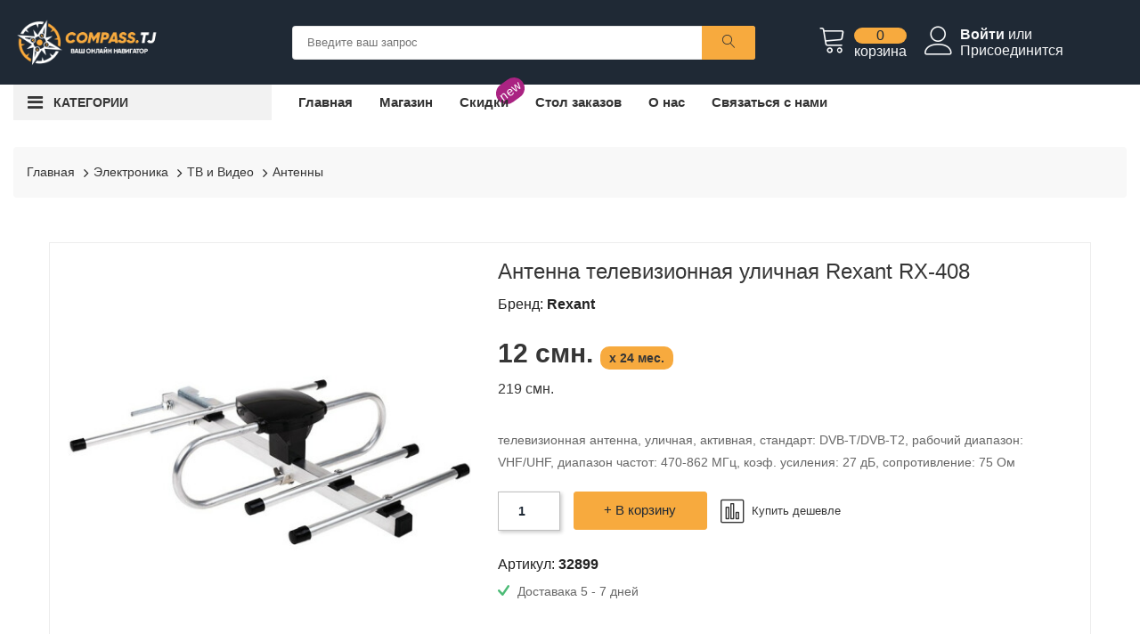

--- FILE ---
content_type: text/html; charset=UTF-8
request_url: https://compass.tj/product/antenna-televizionnaya-ulicnaya-rexant-rx-408-62d50a04d7896/39495
body_size: 26809
content:
<!doctype html><html class="no-js" lang="ru"><head><title>Купить Антенна телевизионная уличная Rexant RX-408 в рассрочку в Душанбе</title><meta charset="utf-8"><meta http-equiv="x-ua-compatible" content="ie=edge"><meta name="csrf-token" content="qqgy9SS90EYXyhYkuoPm1kFaU6MKm4ZaFxQZXh72"><meta name="facebook-domain-verification" content="7gcxgwpgnb9xd4cmz9pkg7wvekyn2e"><meta name='wmail-verification' content='9b9aa63246f979356378ba0d08bae2e8'><meta name="yandex-verification" content="c5c2fe043b44bd1b"><meta name="google-site-verification" content="OQZYPkjWJF2sqKqSBOtWUCbFNMI3MiHANwFHeGFwB5E"><meta name="viewport" content="width=device-width, initial-scale=1, shrink-to-fit=no"><meta name="keywords" content="Купить,антенны,в,интернет,магазине,Compasstj,Каталог,товаров,с,подробными,характеристиками,фотографиями,Актуальные,цены,на,антенны,в,наличии,официальная,гарантия,Доставка,по,Таджикистану,Возможность,самовывоза, Антенна телевизионная уличная Rexant RX-408, телевизионная антенна, уличная, активная, стандарт: DVB-T/DVB-T2, рабочий диапазон: VHF/UHF, диапазон частот: 470-862 МГц, коэф. усиления: 27 дБ, сопротивление: 75 Ом"><meta name="description" content="Антенна телевизионная уличная Rexant RX-408 телевизионная антенна, уличная, активная, стандарт: DVB-T/DVB-T2, рабочий диапазон: VHF/UHF, диапазон частот: 470-862 МГц, коэф. усиления: 27 дБ, сопротивление: 75 Ом"><meta property="og:type" content="website"><meta property="og:title" content="Купить Антенна телевизионная уличная Rexant RX-408 в рассрочку в Душанбе" ><meta property="og:url" content="https://compass.tj/product/antenna-televizionnaya-ulicnaya-rexant-rx-408-62d50a04d7896/39495"><meta property="og:image" content="https://compass.tj/scraper/948499"><meta property="og:description" content="Антенна телевизионная уличная Rexant RX-408 телевизионная антенна, уличная, активная, стандарт: DVB-T/DVB-T2, рабочий диапазон: VHF/UHF, диапазон частот: 470-862 МГц, коэф. усиления: 27 дБ, сопротивление: 75 Ом" ><link rel="icon" href="/favicon.svg"><link rel="stylesheet" href="/assets/css/main.min.css?v=5"><script src="https://www.google.com/recaptcha/api.js" async defer></script><style> .variant-table { font-size: 14px; color: #666666; } .variant-table tr.active { font-size: 14px; color: #000; font-weight: bold; } </style>
<style>.page_speed_928189926{ background-color: #1f2935 } .page_speed_1466494055{ max-height: 55px } .page_speed_667295795{ margin-top: 10px } .page_speed_1681579249{ font-size: 20px; } .page_speed_105565663{ max-height: 65px } .page_speed_1485099517{ max-height:500px; overflow-x:auto } .page_speed_1058633062{ padding-bottom:0; padding-top:5px; } .page_speed_788371037{ text-align:center; padding:20px; } .page_speed_1284004401{ padding: 0 20px 20px 20px;  } .page_speed_45153749{ display: none  } .page_speed_987558124{ display: none } .page_speed_2129215867{ display:none } .page_speed_1317123789{ font-weight: 700; font-size:14px; background: #f7aa3e;padding:5px 10px; border-radius: 10px;margin-top:0px  } .page_speed_191072557{ font-weight: 200; font-size:16px } .page_speed_851750723{ display:none!important; } .page_speed_2010459163{ font-weight:600 } .page_speed_1400571609{ color:red } .page_speed_1068914752{ max-width:40px } .page_speed_5654917{ max-height:40px; margin-left:10px } .page_speed_525017626{ font-size: 34px; } .page_speed_1517507405{ width: 100% } .page_speed_193372380{ position:absolute; left:-9999px; } .page_speed_1108714232{ display:none;visibility:hidden }</style>
</head><body><main><div class="wrapper"><header class="mobile-header"><div class="header-middle ptb-15 page_speed_928189926"><div class="container-fluid"><div class="row no-gutters"><div class="col-6"><div class=" "><a href="/" title="Compass.tj"><img src="/assets/img/logo/logo-dark.png" alt="logo-image" class="page_speed_1466494055"></a></div></div><div class="col-6"><div class="cart-box page_speed_667295795"><ul class="d-flex "><li><a href="#" title="Поиск"><i class="text-light lnr lnr-magnifier mobile-search "></i></a></li><li><a href="/cart" title="Корзина"><i class="lnr lnr-cart text-light"></i><span class="my-cart"><span class="total-pro">0</span><span class="text-light">корзина</span></span></a></li></ul></div></div><div class="col-12 col-sm-12 search-field hide-atr"><div class="cart-box mt-3"><ul class=""><li><div class="categorie-search-box "><form action="/search" method="GET"><input type="text" name="search" placeholder="Введите ваш запрос"><button><i class="lnr lnr-magnifier page_speed_1681579249"></i></button></form></div></li></ul></div></div></div></div></div><div class="container-fluid d-block d-lg-none"><div class="vertical-menu mt-30"><span class="categorie-title mobile-categorei-menu">Категории</span><nav><div id="cate-mobile-toggle" class="category-menu sidebar-menu sidbar-style mobile-categorei-menu-list menu-hidden "><ul><li class="has-sub"><a href="#" title="Меню">Меню</a><ul class="category-sub"><li><a href="https://compass.tj" title="Главная">Главная</a></li><li ><a href="https://compass.tj/shop" title="Магазин">Магазин</a></li><li><span class="new-label label-small">new</span><a href="https://compass.tj/discount" title="Скидки">Скидки </a></li><li><a href="https://compass.tj/post/stol-zakazov" title="Стол заказов">Стол заказов</a></li><li><a href="https://compass.tj/post/o-nas" title="О нас">О нас</a></li><li><a href="https://compass.tj/post/svyazyatsa-s-nami" title="Связаться с нами">Связаться с нами</a></li></ul></li><li class=" has-sub "><a href="/shop/1" title="Компьютеры и ноутбуки">Компьютеры и ноутбуки</a><ul class="category-sub"><li><a href="/shop/1" title="Все товары"><b>Все товары</b></a></li><li><a href="/shop/2" title="Ноутбуки">Ноутбуки </a></li><li><a href="/shop/3" title="Настольные компьютеры">Настольные компьютеры </a></li><li class="has-sub"><a href="/shop/4" title="Аксессуары для ноутбуков и ПК">Аксессуары для ноутбуков и ПК</a><ul class="category-sub"><li><a href="/shop/4" title="Все товары"><b>Все товары</b></a></li><li><a href="/shop/5" title="Рюкзаки, чехлы, сумки для ноутбуков">Рюкзаки, чехлы, сумки для ноутбуков </a></li><li><a href="/shop/6" title="Для ноутбуков и компьютеров">Для ноутбуков и компьютеров </a></li><li><a href="/shop/7" title="Охлаждающие подставки">Охлаждающие подставки </a></li><li><a href="/shop/402" title="Аксессуары для ноутбуков и компьютеров">Аксессуары для ноутбуков и компьютеров </a></li><li><a href="/shop/433" title="Док-станции для ноутбуков">Док-станции для ноутбуков </a></li></ul></li><li><a href="/shop/8" title="Моноблоки">Моноблоки </a></li><li><a href="/shop/9" title="Неттопы и платформы">Неттопы и платформы </a></li></ul></li><li class=" has-sub "><a href="/shop/10" title="Комплектующие для ПК">Комплектующие для ПК</a><ul class="category-sub"><li><a href="/shop/10" title="Все товары"><b>Все товары</b></a></li><li class="has-sub"><a href="/shop/11" title="Системы охлаждения">Системы охлаждения</a><ul class="category-sub"><li><a href="/shop/11" title="Все товары"><b>Все товары</b></a></li><li><a href="/shop/12" title="Кулеры для процессоров">Кулеры для процессоров </a></li><li><a href="/shop/13" title="Вентиляторы для корпуса">Вентиляторы для корпуса </a></li><li><a href="/shop/14" title="Термопаста">Термопаста </a></li><li><a href="/shop/15" title="Водяное охлаждение (СВО)">Водяное охлаждение (СВО) </a></li><li><a href="/shop/16" title="Аксессуары для систем охлаждения">Аксессуары для систем охлаждения </a></li><li><a href="/shop/17" title="Охлаждение для HDD, SSD">Охлаждение для HDD, SSD </a></li><li><a href="/shop/18" title="Контроллеры для систем охлаждения">Контроллеры для систем охлаждения </a></li><li><a href="/shop/19" title="Вентиляторы для видеокарт">Вентиляторы для видеокарт </a></li><li><a href="/shop/468" title="Жидкостное охлаждение (СЖО)">Жидкостное охлаждение (СЖО) </a></li><li class="has-sub"><a href="/shop/469" title="Компоненты СЖО">Компоненты СЖО</a><ul class="category-sub"><li><a href="/shop/469" title="Все товары"><b>Все товары</b></a></li><li><a href="/shop/470" title="Водоблоки">Водоблоки </a></li><li><a href="/shop/471" title="Инструменты и материалы">Инструменты и материалы </a></li><li><a href="/shop/472" title="Датчики и контроллеры">Датчики и контроллеры </a></li><li><a href="/shop/473" title="Радиаторы для СЖО">Радиаторы для СЖО </a></li><li><a href="/shop/474" title="Аксессуары для СЖО">Аксессуары для СЖО </a></li><li><a href="/shop/475" title="Разветвители, соединительные мосты, терминалы">Разветвители, соединительные мосты, терминалы </a></li><li><a href="/shop/476" title="Резервуары, резервуары с помпами">Резервуары, резервуары с помпами </a></li><li><a href="/shop/477" title="Трубки, шланги">Трубки, шланги </a></li><li><a href="/shop/478" title="Фитинги, адаптеры, фильтры, краны">Фитинги, адаптеры, фильтры, краны </a></li><li><a href="/shop/485" title="Охлаждающие жидкости">Охлаждающие жидкости </a></li><li><a href="/shop/498" title="Помпы">Помпы </a></li></ul></li></ul></li><li><a href="/shop/20" title="Процессоры">Процессоры </a></li><li><a href="/shop/21" title="Накопители SSD">Накопители SSD </a></li><li><a href="/shop/22" title="Оперативная память">Оперативная память </a></li><li><a href="/shop/23" title="Блоки питания">Блоки питания </a></li><li><a href="/shop/24" title="Корпуса">Корпуса </a></li><li><a href="/shop/25" title="Видеокарты">Видеокарты </a></li><li><a href="/shop/26" title="Жесткие диски (HDD)">Жесткие диски (HDD) </a></li><li><a href="/shop/27" title="Материнские платы">Материнские платы </a></li><li><a href="/shop/28" title="Программное обеспечение">Программное обеспечение </a></li><li><a href="/shop/29" title="Аксессуары и моддинг">Аксессуары и моддинг </a></li><li><a href="/shop/30" title="Оптические приводы">Оптические приводы </a></li><li><a href="/shop/31" title="Звуковые карты">Звуковые карты </a></li></ul></li><li class=" has-sub "><a href="/shop/32" title="Периферия">Периферия</a><ul class="category-sub"><li><a href="/shop/32" title="Все товары"><b>Все товары</b></a></li><li><a href="/shop/33" title="Мониторы">Мониторы </a></li><li><a href="/shop/34" title="Мыши">Мыши </a></li><li><a href="/shop/35" title="Клавиатуры">Клавиатуры </a></li><li><a href="/shop/36" title="Комплекты клавиатура + мышь">Комплекты клавиатура + мышь </a></li><li><a href="/shop/37" title="Наушники и гарнитуры">Наушники и гарнитуры </a></li><li><a href="/shop/38" title="Веб-камеры">Веб-камеры </a></li><li><a href="/shop/39" title="USB-концентраторы">USB-концентраторы </a></li><li><a href="/shop/40" title="Коврики для мыши">Коврики для мыши </a></li><li><a href="/shop/41" title="Компьютерная акустика">Компьютерная акустика </a></li><li><a href="/shop/42" title="Микрофоны">Микрофоны </a></li><li><a href="/shop/43" title="Рули, джойстики, геймпады">Рули, джойстики, геймпады </a></li><li><a href="/shop/44" title="Аксессуары для периферии">Аксессуары для периферии </a></li><li><a href="/shop/45" title="Графические планшеты">Графические планшеты </a></li><li><a href="/shop/46" title="Виртуальная реальность">Виртуальная реальность </a></li></ul></li><li class=" has-sub "><a href="/shop/47" title="Кабели и переходники">Кабели и переходники</a><ul class="category-sub"><li><a href="/shop/47" title="Все товары"><b>Все товары</b></a></li><li><a href="/shop/48" title="Видеокабели и переходники">Видеокабели и переходники </a></li><li><a href="/shop/49" title="USB кабели и переходники">USB кабели и переходники </a></li><li><a href="/shop/50" title="Кабели питания">Кабели питания </a></li><li><a href="/shop/51" title="Компьютерные кабели">Компьютерные кабели </a></li><li><a href="/shop/52" title="Аудиокабели и переходники">Аудиокабели и переходники </a></li><li><a href="/shop/53" title="Телефонные кабели">Телефонные кабели </a></li><li><a href="/shop/54" title="Разветвители, конвертеры">Разветвители, конвертеры </a></li><li><a href="/shop/55" title="Коаксиальные кабели">Коаксиальные кабели </a></li><li><a href="/shop/56" title="Прочие кабели и переходники">Прочие кабели и переходники </a></li><li><a href="/shop/403" title="Адаптеры (переходники)">Адаптеры (переходники) </a></li><li><a href="/shop/404" title="Графические адаптеры">Графические адаптеры </a></li></ul></li><li class=" has-sub "><a href="/shop/57" title="Накопители данных">Накопители данных</a><ul class="category-sub"><li><a href="/shop/57" title="Все товары"><b>Все товары</b></a></li><li><a href="/shop/58" title="USB Flash">USB Flash </a></li><li><a href="/shop/59" title="Внешние жёсткие диски и SSD">Внешние жёсткие диски и SSD </a></li><li><a href="/shop/60" title="Карты памяти">Карты памяти </a></li><li><a href="/shop/61" title="Корпуса и док-станции для жёстких дисков и SSD">Корпуса и док-станции для жёстких дисков и SSD </a></li><li><a href="/shop/62" title="Кардридеры">Кардридеры </a></li><li><a href="/shop/63" title="CD, DVD, BluRay">CD, DVD, BluRay </a></li><li><a href="/shop/64" title="Внешние оптические приводы">Внешние оптические приводы </a></li><li class="has-sub"><a href="/shop/65" title="Сетевые хранилища (NAS)">Сетевые хранилища (NAS)</a><ul class="category-sub"><li><a href="/shop/65" title="Все товары"><b>Все товары</b></a></li><li><a href="/shop/364" title="Настольные хранилища">Настольные хранилища </a></li><li><a href="/shop/365" title="Аксессуары для хранилищ">Аксессуары для хранилищ </a></li><li><a href="/shop/366" title="Стоечные хранилища">Стоечные хранилища </a></li></ul></li><li><a href="/shop/434" title="USB Flash накопители">USB Flash накопители </a></li><li><a href="/shop/499" title="CD, DVD, BluRay диски">CD, DVD, BluRay диски </a></li></ul></li><li class=" has-sub "><a href="/shop/66" title="Сетевое оборудование">Сетевое оборудование</a><ul class="category-sub"><li><a href="/shop/66" title="Все товары"><b>Все товары</b></a></li><li class="has-sub"><a href="/shop/67" title="Кабели и коммутация">Кабели и коммутация</a><ul class="category-sub"><li><a href="/shop/67" title="Все товары"><b>Все товары</b></a></li><li><a href="/shop/68" title="Патч-корды">Патч-корды </a></li><li><a href="/shop/69" title="Розетки и коннекторы">Розетки и коннекторы </a></li><li><a href="/shop/70" title="Витая пара (бухты)">Витая пара (бухты) </a></li><li class="has-sub"><a href="/shop/71" title="Маркировка и организация СКС">Маркировка и организация СКС</a><ul class="category-sub"><li><a href="/shop/71" title="Все товары"><b>Все товары</b></a></li><li><a href="/shop/486" title="Стяжки и хомуты">Стяжки и хомуты </a></li><li><a href="/shop/487" title="Кабельные маркеры">Кабельные маркеры </a></li><li><a href="/shop/488" title="Кабельные каналы">Кабельные каналы </a></li><li><a href="/shop/489" title="Площадки под стяжки">Площадки под стяжки </a></li><li><a href="/shop/490" title="Кабельные зажимы, скобы, клипсы">Кабельные зажимы, скобы, клипсы </a></li><li><a href="/shop/491" title="Углы для кабельных каналов">Углы для кабельных каналов </a></li><li><a href="/shop/492" title="Трубы для прокладки кабеля">Трубы для прокладки кабеля </a></li></ul></li><li><a href="/shop/72" title="Прочие компоненты СКС">Прочие компоненты СКС </a></li><li><a href="/shop/73" title="Патч-панели">Патч-панели </a></li><li><a href="/shop/74" title="Оптические компоненты">Оптические компоненты </a></li></ul></li><li class="has-sub"><a href="/shop/75" title="Wi-Fi, Bluetooth, 3G/4G">Wi-Fi, Bluetooth, 3G/4G</a><ul class="category-sub"><li><a href="/shop/75" title="Все товары"><b>Все товары</b></a></li><li><a href="/shop/76" title="Маршрутизаторы (роутеры) Wi-Fi">Маршрутизаторы (роутеры) Wi-Fi </a></li><li><a href="/shop/77" title="Адаптеры Wi-Fi, Bluetooth">Адаптеры Wi-Fi, Bluetooth </a></li><li><a href="/shop/78" title="Точки доступа">Точки доступа </a></li><li><a href="/shop/79" title="Усилители и повторители (репитеры)">Усилители и повторители (репитеры) </a></li><li><a href="/shop/80" title="Mesh системы">Mesh системы </a></li><li><a href="/shop/81" title="Контроллеры Wi-Fi">Контроллеры Wi-Fi </a></li><li><a href="/shop/82" title="Антенны для Wi-Fi, 3G/4G">Антенны для Wi-Fi, 3G/4G </a></li><li><a href="/shop/83" title="Аксессуары для Wi-Fi, 3G/4G">Аксессуары для Wi-Fi, 3G/4G </a></li><li><a href="/shop/84" title="Модемы 3G/4G">Модемы 3G/4G </a></li><li><a href="/shop/85" title="Powerline Wi-Fi">Powerline Wi-Fi </a></li><li><a href="/shop/86" title="Мосты Wi-Fi">Мосты Wi-Fi </a></li></ul></li><li class="has-sub"><a href="/shop/87" title="Маршрутизаторы и коммутаторы">Маршрутизаторы и коммутаторы</a><ul class="category-sub"><li><a href="/shop/87" title="Все товары"><b>Все товары</b></a></li><li><a href="/shop/88" title="Неуправляемые коммутаторы (свитчи)">Неуправляемые коммутаторы (свитчи) </a></li><li><a href="/shop/89" title="Управляемые коммутаторы (свитчи)">Управляемые коммутаторы (свитчи) </a></li><li><a href="/shop/90" title="Аксессуары для роутеров и свитчей">Аксессуары для роутеров и свитчей </a></li><li><a href="/shop/91" title="Маршрутизаторы (роутеры)">Маршрутизаторы (роутеры) </a></li><li><a href="/shop/405" title="Межсетевые экраны">Межсетевые экраны </a></li></ul></li><li class="has-sub"><a href="/shop/92" title="Видеонаблюдение">Видеонаблюдение</a><ul class="category-sub"><li><a href="/shop/92" title="Все товары"><b>Все товары</b></a></li><li><a href="/shop/93" title="IP камеры">IP камеры </a></li><li><a href="/shop/94" title="Видеорегистраторы">Видеорегистраторы </a></li><li><a href="/shop/95" title="IP домофоны и панели">IP домофоны и панели </a></li><li><a href="/shop/96" title="Аксессуары для видеонаблюдения">Аксессуары для видеонаблюдения </a></li><li><a href="/shop/97" title="Аналоговые камеры">Аналоговые камеры </a></li><li><a href="/shop/98" title="Системы видеонаблюдения">Системы видеонаблюдения </a></li></ul></li><li class="has-sub"><a href="/shop/99" title="Сетевые карты и адаптеры">Сетевые карты и адаптеры</a><ul class="category-sub"><li><a href="/shop/99" title="Все товары"><b>Все товары</b></a></li><li><a href="/shop/100" title="Сетевые карты">Сетевые карты </a></li><li><a href="/shop/101" title="Сетевые адаптеры">Сетевые адаптеры </a></li></ul></li><li class="has-sub"><a href="/shop/102" title="Шкафы и стойки">Шкафы и стойки</a><ul class="category-sub"><li><a href="/shop/102" title="Все товары"><b>Все товары</b></a></li><li><a href="/shop/103" title="Блоки розеток">Блоки розеток </a></li><li><a href="/shop/104" title="Полки">Полки </a></li><li><a href="/shop/105" title="Прочие компоненты">Прочие компоненты </a></li><li><a href="/shop/106" title="Шкафы">Шкафы </a></li><li><a href="/shop/107" title="Органайзеры">Органайзеры </a></li><li><a href="/shop/351" title="Вентиляторные модули">Вентиляторные модули </a></li><li><a href="/shop/352" title="Стойки">Стойки </a></li><li><a href="/shop/435" title="Коммутационные и серверные шкафы">Коммутационные и серверные шкафы </a></li><li><a href="/shop/436" title="Полки для серверных и коммутационных шкафов">Полки для серверных и коммутационных шкафов </a></li><li><a href="/shop/437" title="Кабельные органайзеры">Кабельные органайзеры </a></li><li><a href="/shop/438" title="Серверные стойки">Серверные стойки </a></li></ul></li><li class="has-sub"><a href="/shop/353" title="Инструмент">Инструмент</a><ul class="category-sub"><li><a href="/shop/353" title="Все товары"><b>Все товары</b></a></li><li><a href="/shop/354" title="Кабельные тестеры">Кабельные тестеры </a></li><li><a href="/shop/355" title="Прочие инструменты">Прочие инструменты </a></li><li><a href="/shop/356" title="Инструмент для обжима">Инструмент для обжима </a></li><li><a href="/shop/357" title="Инструмент для зачистки проводов">Инструмент для зачистки проводов </a></li><li><a href="/shop/358" title="Инструмент для заделки контактов">Инструмент для заделки контактов </a></li></ul></li><li class="has-sub"><a href="/shop/359" title="Модули SFP и трансиверы">Модули SFP и трансиверы</a><ul class="category-sub"><li><a href="/shop/359" title="Все товары"><b>Все товары</b></a></li><li><a href="/shop/360" title="Трансиверы SFP, XFP">Трансиверы SFP, XFP </a></li><li><a href="/shop/361" title="Кабели SFP">Кабели SFP </a></li><li><a href="/shop/362" title="Медиаконвертеры">Медиаконвертеры </a></li></ul></li><li class="has-sub"><a href="/shop/363" title="PoE оборудование">PoE оборудование</a><ul class="category-sub"><li><a href="/shop/363" title="Все товары"><b>Все товары</b></a></li><li><a href="/shop/406" title="Инжекторы PoE">Инжекторы PoE </a></li><li><a href="/shop/407" title="Прочее PoE оборудование">Прочее PoE оборудование </a></li><li><a href="/shop/408" title="Сплиттеры PoE">Сплиттеры PoE </a></li></ul></li><li class="has-sub"><a href="/shop/367" title="KVM оборудование">KVM оборудование</a><ul class="category-sub"><li><a href="/shop/367" title="Все товары"><b>Все товары</b></a></li><li><a href="/shop/368" title="KVM переключатели">KVM переключатели </a></li><li><a href="/shop/369" title="KVM кабели и аксессуары">KVM кабели и аксессуары </a></li><li><a href="/shop/370" title="KVM консоли">KVM консоли </a></li><li><a href="/shop/409" title="IP KVM переключатели">IP KVM переключатели </a></li></ul></li><li><a href="/shop/371" title="Прочее сетевое оборудование">Прочее сетевое оборудование </a></li><li><a href="/shop/439" title="Инструмент для сетевого оборудования">Инструмент для сетевого оборудования </a></li></ul></li><li class=" has-sub "><a href="/shop/108" title="Серверное оборудование">Серверное оборудование</a><ul class="category-sub"><li><a href="/shop/108" title="Все товары"><b>Все товары</b></a></li><li><a href="/shop/109" title="Аксессуары для серверного оборудования">Аксессуары для серверного оборудования </a></li><li><a href="/shop/110" title="Серверная оперативная память">Серверная оперативная память </a></li><li><a href="/shop/111" title="Серверные жесткие диски (HDD)">Серверные жесткие диски (HDD) </a></li><li><a href="/shop/112" title="Серверные корпуса">Серверные корпуса </a></li><li><a href="/shop/113" title="Серверные процессоры">Серверные процессоры </a></li><li><a href="/shop/114" title="Серверные материнские платы">Серверные материнские платы </a></li><li><a href="/shop/115" title="Серверные платформы">Серверные платформы </a></li><li><a href="/shop/116" title="Серверные SSD накопители">Серверные SSD накопители </a></li><li><a href="/shop/117" title="RAID контроллеры">RAID контроллеры </a></li><li><a href="/shop/118" title="Серверные блоки питания">Серверные блоки питания </a></li><li><a href="/shop/119" title="Системы хранения данных">Системы хранения данных </a></li><li><a href="/shop/120" title="NVIDIA Tesla">NVIDIA Tesla </a></li><li><a href="/shop/121" title="Серверы">Серверы </a></li><li><a href="/shop/440" title="Серверные кабели">Серверные кабели </a></li><li><a href="/shop/441" title="Кулеры для серверных процессоров">Кулеры для серверных процессоров </a></li><li><a href="/shop/442" title="Аксессуары для серверных HDD, SSD">Аксессуары для серверных HDD, SSD </a></li><li><a href="/shop/443" title="Батареи для RAID контроллеров">Батареи для RAID контроллеров </a></li><li><a href="/shop/444" title="Рельсы для корпусов">Рельсы для корпусов </a></li><li><a href="/shop/445" title="Вентиляторы для серверных корпусов">Вентиляторы для серверных корпусов </a></li><li><a href="/shop/479" title="Контроллеры RAID, HBA-адаптеры">Контроллеры RAID, HBA-адаптеры </a></li></ul></li><li class=" has-sub "><a href="/shop/122" title="Оргтехника">Оргтехника</a><ul class="category-sub"><li><a href="/shop/122" title="Все товары"><b>Все товары</b></a></li><li class="has-sub"><a href="/shop/123" title="Расходные материалы для оргтехники">Расходные материалы для оргтехники</a><ul class="category-sub"><li><a href="/shop/123" title="Все товары"><b>Все товары</b></a></li><li><a href="/shop/124" title="Картриджи, барабаны, тонеры">Картриджи, барабаны, тонеры </a></li><li><a href="/shop/125" title="Батарейки, аккумуляторы">Батарейки, аккумуляторы </a></li><li><a href="/shop/126" title="Чистящие средства">Чистящие средства </a></li><li><a href="/shop/127" title="Бумага">Бумага </a></li></ul></li><li class="has-sub"><a href="/shop/128" title="Защита питания">Защита питания</a><ul class="category-sub"><li><a href="/shop/128" title="Все товары"><b>Все товары</b></a></li><li><a href="/shop/129" title="ИБП">ИБП </a></li><li><a href="/shop/130" title="Сетевые фильтры">Сетевые фильтры </a></li><li><a href="/shop/131" title="Аккумуляторные батареи">Аккумуляторные батареи </a></li><li><a href="/shop/132" title="Стабилизаторы напряжения">Стабилизаторы напряжения </a></li></ul></li><li><a href="/shop/133" title="Принтеры и МФУ">Принтеры и МФУ </a></li><li class="has-sub"><a href="/shop/134" title="Офисная техника">Офисная техника</a><ul class="category-sub"><li><a href="/shop/134" title="Все товары"><b>Все товары</b></a></li><li><a href="/shop/135" title="Компьютерные кресла">Компьютерные кресла </a></li><li><a href="/shop/136" title="Сканеры штрих-кодов">Сканеры штрих-кодов </a></li><li><a href="/shop/137" title="Принтеры этикеток, чеков">Принтеры этикеток, чеков </a></li><li><a href="/shop/138" title="Уничтожители бумаг (шредеры)">Уничтожители бумаг (шредеры) </a></li><li><a href="/shop/139" title="Брошюровщики (переплетчики)">Брошюровщики (переплетчики) </a></li><li><a href="/shop/140" title="Калькуляторы">Калькуляторы </a></li><li><a href="/shop/141" title="Компьютерные столы">Компьютерные столы </a></li><li><a href="/shop/142" title="Ламинаторы">Ламинаторы </a></li><li><a href="/shop/143" title="Резаки">Резаки </a></li><li><a href="/shop/144" title="Счетчики и детекторы банкнот">Счетчики и детекторы банкнот </a></li><li><a href="/shop/145" title="Терминалы сбора данных">Терминалы сбора данных </a></li><li><a href="/shop/372" title="Оборудование RFID">Оборудование RFID </a></li><li><a href="/shop/419" title="Принтеры CD-DVD дисков, пластиковых карт">Принтеры CD-DVD дисков, пластиковых карт </a></li><li><a href="/shop/446" title="3D принтеры">3D принтеры </a></li><li><a href="/shop/447" title="Резаки для бумаги">Резаки для бумаги </a></li></ul></li><li><a href="/shop/146" title="Сканеры">Сканеры </a></li><li class="has-sub"><a href="/shop/147" title="Аксессуары для оргтехники">Аксессуары для оргтехники</a><ul class="category-sub"><li><a href="/shop/147" title="Все товары"><b>Все товары</b></a></li><li><a href="/shop/410" title="Для принтеров и МФУ">Для принтеров и МФУ </a></li><li><a href="/shop/411" title="Для ИБП">Для ИБП </a></li><li><a href="/shop/412" title="Для сканеров и ТСД">Для сканеров и ТСД </a></li><li><a href="/shop/413" title="Для офисной техники">Для офисной техники </a></li><li><a href="/shop/414" title="Для сканеров">Для сканеров </a></li></ul></li><li class="has-sub"><a href="/shop/148" title="Оборудование для презентаций">Оборудование для презентаций</a><ul class="category-sub"><li><a href="/shop/148" title="Все товары"><b>Все товары</b></a></li><li><a href="/shop/149" title="Проекторы">Проекторы </a></li><li><a href="/shop/150" title="Экраны для проекторов">Экраны для проекторов </a></li><li><a href="/shop/151" title="Документ-камеры">Документ-камеры </a></li><li><a href="/shop/152" title="Лампы для проекторов">Лампы для проекторов </a></li><li><a href="/shop/430" title="Аксессуары">Аксессуары </a></li><li><a href="/shop/448" title="Аксессуары для проекторов">Аксессуары для проекторов </a></li></ul></li></ul></li><li class=" has-sub "><a href="/shop/153" title="Электроника">Электроника</a><ul class="category-sub"><li><a href="/shop/153" title="Все товары"><b>Все товары</b></a></li><li class="has-sub"><a href="/shop/154" title="Аксессуары для мобильных устройств">Аксессуары для мобильных устройств</a><ul class="category-sub"><li><a href="/shop/154" title="Все товары"><b>Все товары</b></a></li><li><a href="/shop/155" title="Зарядные устройства">Зарядные устройства </a></li><li><a href="/shop/156" title="Док-станции">Док-станции </a></li><li><a href="/shop/157" title="Чехлы">Чехлы </a></li><li><a href="/shop/158" title="Внешние аккумуляторы">Внешние аккумуляторы </a></li><li><a href="/shop/159" title="Клавиатуры для мобильных устройств">Клавиатуры для мобильных устройств </a></li><li><a href="/shop/160" title="Держатели, подставки">Держатели, подставки </a></li><li><a href="/shop/161" title="Стилусы">Стилусы </a></li><li><a href="/shop/162" title="Прочие аксессуары для мобильных устройств">Прочие аксессуары для мобильных устройств </a></li><li><a href="/shop/163" title="Защитные плёнки, стёкла">Защитные плёнки, стёкла </a></li><li><a href="/shop/164" title="Штативы">Штативы </a></li><li><a href="/shop/373" title="Кабели, адаптеры, переходники">Кабели, адаптеры, переходники </a></li><li><a href="/shop/431" title="Аксессуары для часов и браслетов">Аксессуары для часов и браслетов </a></li><li><a href="/shop/451" title="Чехлы для телефонов и планшетов">Чехлы для телефонов и планшетов </a></li><li><a href="/shop/452" title="Стилусы для планшетов и смартфонов">Стилусы для планшетов и смартфонов </a></li></ul></li><li class="has-sub"><a href="/shop/165" title="ТВ и Видео">ТВ и Видео</a><ul class="category-sub"><li><a href="/shop/165" title="Все товары"><b>Все товары</b></a></li><li><a href="/shop/166" title="Кронштейны">Кронштейны </a></li><li><a href="/shop/167" title="Телевизоры ЖК">Телевизоры ЖК </a></li><li><a href="/shop/168" title="Медиаплееры">Медиаплееры </a></li><li><a href="/shop/169" title="ТВ-тюнеры и видеозахват">ТВ-тюнеры и видеозахват </a></li><li><a href="/shop/170" title="Антенны">Антенны </a></li><li><a href="/shop/171" title="DVD, Blu-Ray плееры">DVD, Blu-Ray плееры </a></li><li><a href="/shop/172" title="Панели (ЖК, Плазменные)">Панели (ЖК, Плазменные) </a></li><li><a href="/shop/173" title="Пульты">Пульты </a></li><li><a href="/shop/449" title="Телевизионные антенны">Телевизионные антенны </a></li><li><a href="/shop/450" title="Пульты для телевизоров">Пульты для телевизоров </a></li></ul></li><li class="has-sub"><a href="/shop/174" title="Умный дом">Умный дом</a><ul class="category-sub"><li><a href="/shop/174" title="Все товары"><b>Все товары</b></a></li><li><a href="/shop/175" title="Умные лампочки">Умные лампочки </a></li><li><a href="/shop/176" title="Умные розетки">Умные розетки </a></li><li><a href="/shop/177" title="Умные датчики">Умные датчики </a></li><li><a href="/shop/178" title="Умные гаджеты">Умные гаджеты </a></li><li><a href="/shop/179" title="Управление умным домом">Управление умным домом </a></li><li><a href="/shop/180" title="Умные камеры">Умные камеры </a></li><li><a href="/shop/181" title="Умные колонки">Умные колонки </a></li><li><a href="/shop/182" title="Умные выключатели">Умные выключатели </a></li><li><a href="/shop/420" title="Умное освещение">Умное освещение </a></li></ul></li><li><a href="/shop/183" title="Планшеты">Планшеты </a></li><li class="has-sub"><a href="/shop/184" title="Аудио">Аудио</a><ul class="category-sub"><li><a href="/shop/184" title="Все товары"><b>Все товары</b></a></li><li><a href="/shop/185" title="Диктофоны">Диктофоны </a></li><li><a href="/shop/186" title="Усилители и ресиверы">Усилители и ресиверы </a></li><li><a href="/shop/187" title="Акустические системы">Акустические системы </a></li><li><a href="/shop/188" title="Аудиомагнитолы">Аудиомагнитолы </a></li><li><a href="/shop/189" title="Домашние кинотеатры">Домашние кинотеатры </a></li><li><a href="/shop/190" title="Музыкальные центры">Музыкальные центры </a></li><li><a href="/shop/191" title="Портативные плееры">Портативные плееры </a></li><li><a href="/shop/192" title="Проигрыватели виниловых дисков">Проигрыватели виниловых дисков </a></li><li><a href="/shop/193" title="Радиоприёмники">Радиоприёмники </a></li><li><a href="/shop/415" title="Синтезаторы">Синтезаторы </a></li></ul></li><li class="has-sub"><a href="/shop/194" title="Автомобильная электроника">Автомобильная электроника</a><ul class="category-sub"><li><a href="/shop/194" title="Все товары"><b>Все товары</b></a></li><li><a href="/shop/195" title="Авторегистраторы">Авторегистраторы </a></li><li><a href="/shop/196" title="Автоаксессуары">Автоаксессуары </a></li><li><a href="/shop/197" title="Автомагнитолы">Автомагнитолы </a></li><li><a href="/shop/198" title="GPS Навигаторы">GPS Навигаторы </a></li><li><a href="/shop/199" title="Автоакустика">Автоакустика </a></li><li><a href="/shop/200" title="Автомобильные зарядные устройства">Автомобильные зарядные устройства </a></li><li><a href="/shop/201" title="Автомобильные компрессоры">Автомобильные компрессоры </a></li><li><a href="/shop/202" title="Радар-детекторы">Радар-детекторы </a></li><li><a href="/shop/374" title="Автомобильные телевизоры">Автомобильные телевизоры </a></li><li><a href="/shop/421" title="Пуско-зарядные устройства">Пуско-зарядные устройства </a></li></ul></li><li><a href="/shop/203" title="Портативная акустика">Портативная акустика </a></li><li><a href="/shop/204" title="Часы и браслеты">Часы и браслеты </a></li><li><a href="/shop/205" title="Квадрокоптеры">Квадрокоптеры </a></li><li class="has-sub"><a href="/shop/206" title="Фото">Фото</a><ul class="category-sub"><li><a href="/shop/206" title="Все товары"><b>Все товары</b></a></li><li><a href="/shop/207" title="Аксессуары для фотокамер">Аксессуары для фотокамер </a></li><li><a href="/shop/208" title="Видеокамеры">Видеокамеры </a></li><li><a href="/shop/209" title="Сумки">Сумки </a></li><li><a href="/shop/210" title="Фотоаппараты">Фотоаппараты </a></li><li><a href="/shop/211" title="Цифровые фоторамки">Цифровые фоторамки </a></li></ul></li><li><a href="/shop/212" title="Электронные книги">Электронные книги </a></li><li><a href="/shop/375" title="Электротранспорт">Электротранспорт </a></li><li><a href="/shop/398" title="Смарт часы и браслеты">Смарт часы и браслеты </a></li><li class="has-sub"><a href="/shop/427" title="Фототехника">Фототехника</a><ul class="category-sub"><li><a href="/shop/427" title="Все товары"><b>Все товары</b></a></li><li><a href="/shop/428" title="Сумки для фотоаппаратов и видеокамер">Сумки для фотоаппаратов и видеокамер </a></li></ul></li><li class="has-sub"><a href="/shop/453" title="Аудиотехника">Аудиотехника</a><ul class="category-sub"><li><a href="/shop/453" title="Все товары"><b>Все товары</b></a></li><li><a href="/shop/493" title="MIDI-клавиатуры">MIDI-клавиатуры </a></li></ul></li><li><a href="/shop/454" title="Смарт часы и фитнес-браслеты">Смарт часы и фитнес-браслеты </a></li></ul></li><li class=" has-sub "><a href="/shop/213" title="Бытовая техника">Бытовая техника</a><ul class="category-sub"><li><a href="/shop/213" title="Все товары"><b>Все товары</b></a></li><li class="has-sub"><a href="/shop/214" title="Техника для кухни">Техника для кухни</a><ul class="category-sub"><li><a href="/shop/214" title="Все товары"><b>Все товары</b></a></li><li><a href="/shop/215" title="Микроволновые печи">Микроволновые печи </a></li><li><a href="/shop/216" title="Вытяжки">Вытяжки </a></li><li><a href="/shop/217" title="Посудомоечные машины">Посудомоечные машины </a></li><li><a href="/shop/218" title="Блендеры">Блендеры </a></li><li><a href="/shop/219" title="Чайники, термопоты">Чайники, термопоты </a></li><li><a href="/shop/220" title="Кофеварки, кофемашины">Кофеварки, кофемашины </a></li><li><a href="/shop/221" title="Мороженицы">Мороженицы </a></li><li><a href="/shop/222" title="Кофемолки">Кофемолки </a></li><li><a href="/shop/223" title="Варочные панели">Варочные панели </a></li><li><a href="/shop/224" title="Фильтры для воды">Фильтры для воды </a></li><li><a href="/shop/225" title="Тостеры">Тостеры </a></li><li><a href="/shop/226" title="Сэндвичницы">Сэндвичницы </a></li><li><a href="/shop/227" title="Яйцеварки">Яйцеварки </a></li><li><a href="/shop/228" title="Фритюрницы">Фритюрницы </a></li><li><a href="/shop/229" title="Сушилки для овощей и фруктов">Сушилки для овощей и фруктов </a></li><li><a href="/shop/230" title="Соковыжималки">Соковыжималки </a></li><li><a href="/shop/231" title="Прочая кухонная техника">Прочая кухонная техника </a></li><li><a href="/shop/232" title="Хлебопечи">Хлебопечи </a></li><li><a href="/shop/233" title="Пароварки">Пароварки </a></li><li><a href="/shop/234" title="Аксессуары для кухонной техники">Аксессуары для кухонной техники </a></li><li><a href="/shop/235" title="Настольные плиты">Настольные плиты </a></li><li><a href="/shop/236" title="Мясорубки">Мясорубки </a></li><li><a href="/shop/237" title="Мультипекари">Мультипекари </a></li><li><a href="/shop/238" title="Мультиварки">Мультиварки </a></li><li><a href="/shop/239" title="Мини-печи">Мини-печи </a></li><li><a href="/shop/240" title="Миксеры">Миксеры </a></li><li><a href="/shop/241" title="Ломтерезки">Ломтерезки </a></li><li><a href="/shop/242" title="Кухонные комбайны">Кухонные комбайны </a></li><li><a href="/shop/243" title="Кухонные весы">Кухонные весы </a></li><li><a href="/shop/244" title="Йогуртницы">Йогуртницы </a></li><li><a href="/shop/245" title="Духовые шкафы">Духовые шкафы </a></li><li><a href="/shop/246" title="Грили, шашлычницы">Грили, шашлычницы </a></li><li><a href="/shop/247" title="Вспениватели молока (капучинаторы)">Вспениватели молока (капучинаторы) </a></li><li><a href="/shop/248" title="Вафельницы">Вафельницы </a></li><li><a href="/shop/249" title="Вакуумные упаковщики">Вакуумные упаковщики </a></li><li><a href="/shop/381" title="Блинницы">Блинницы </a></li><li><a href="/shop/424" title="Винные шкафы">Винные шкафы </a></li><li><a href="/shop/457" title="Вытяжки для кухни">Вытяжки для кухни </a></li></ul></li><li class="has-sub"><a href="/shop/250" title="Климатическая техника">Климатическая техника</a><ul class="category-sub"><li><a href="/shop/250" title="Все товары"><b>Все товары</b></a></li><li><a href="/shop/251" title="Вентиляторы">Вентиляторы </a></li><li><a href="/shop/252" title="Водонагреватели">Водонагреватели </a></li><li><a href="/shop/253" title="Метеостанции">Метеостанции </a></li><li><a href="/shop/254" title="Мобильные кондиционеры">Мобильные кондиционеры </a></li><li><a href="/shop/255" title="Аксессуары для климатической техники">Аксессуары для климатической техники </a></li><li><a href="/shop/256" title="Обогреватели, конвекторы, тепловентиляторы">Обогреватели, конвекторы, тепловентиляторы </a></li><li><a href="/shop/257" title="Очистители воздуха, увлажнители">Очистители воздуха, увлажнители </a></li><li><a href="/shop/432" title="Кондиционеры">Кондиционеры </a></li></ul></li><li class="has-sub"><a href="/shop/258" title="Техника для дома">Техника для дома</a><ul class="category-sub"><li><a href="/shop/258" title="Все товары"><b>Все товары</b></a></li><li><a href="/shop/259" title="Пылесосы">Пылесосы </a></li><li><a href="/shop/260" title="Пароочистители, отпариватели">Пароочистители, отпариватели </a></li><li><a href="/shop/261" title="Аксессуары к технике для дома">Аксессуары к технике для дома </a></li><li><a href="/shop/262" title="Оверлоки">Оверлоки </a></li><li><a href="/shop/263" title="Утюги">Утюги </a></li><li><a href="/shop/264" title="Швейные машины">Швейные машины </a></li></ul></li><li class="has-sub"><a href="/shop/265" title="Техника для красоты">Техника для красоты</a><ul class="category-sub"><li><a href="/shop/265" title="Все товары"><b>Все товары</b></a></li><li><a href="/shop/266" title="Напольные весы">Напольные весы </a></li><li><a href="/shop/267" title="Машинки для стрижки">Машинки для стрижки </a></li><li><a href="/shop/268" title="Электробритвы">Электробритвы </a></li><li><a href="/shop/269" title="Аксессуары к технике для красоты">Аксессуары к технике для красоты </a></li><li><a href="/shop/270" title="Зубные щетки">Зубные щетки </a></li><li><a href="/shop/271" title="Фены, щипцы">Фены, щипцы </a></li><li><a href="/shop/272" title="Эпиляторы">Эпиляторы </a></li></ul></li></ul></li><li class=" has-sub "><a href="/shop/273" title="Инструменты и электротовары">Инструменты и электротовары</a><ul class="category-sub"><li><a href="/shop/273" title="Все товары"><b>Все товары</b></a></li><li class="has-sub"><a href="/shop/274" title="Ручные инструменты">Ручные инструменты</a><ul class="category-sub"><li><a href="/shop/274" title="Все товары"><b>Все товары</b></a></li><li><a href="/shop/275" title="Отвёртки">Отвёртки </a></li><li><a href="/shop/276" title="Фонари">Фонари </a></li><li><a href="/shop/277" title="Наборы инструментов">Наборы инструментов </a></li><li><a href="/shop/278" title="Шестигранные ключи">Шестигранные ключи </a></li><li><a href="/shop/279" title="Мультитулы">Мультитулы </a></li><li><a href="/shop/382" title="Гаечные ключи">Гаечные ключи </a></li><li><a href="/shop/422" title="Торцевые ключи">Торцевые ключи </a></li><li><a href="/shop/458" title="Наборы отвёрток">Наборы отвёрток </a></li><li><a href="/shop/459" title="Светодиодные фонари">Светодиодные фонари </a></li><li><a href="/shop/480" title="Паяльники">Паяльники </a></li></ul></li><li class="has-sub"><a href="/shop/280" title="Осветительное оборудование">Осветительное оборудование</a><ul class="category-sub"><li><a href="/shop/280" title="Все товары"><b>Все товары</b></a></li><li><a href="/shop/281" title="Лампочки">Лампочки </a></li><li><a href="/shop/282" title="Светильники">Светильники </a></li><li><a href="/shop/283" title="Светодиодные ленты">Светодиодные ленты </a></li><li><a href="/shop/284" title="Прожекторы">Прожекторы </a></li><li><a href="/shop/423" title="Аксессуары для светодиодных лент">Аксессуары для светодиодных лент </a></li><li><a href="/shop/466" title="Светодиодные лампочки">Светодиодные лампочки </a></li><li><a href="/shop/481" title="Гирлянды">Гирлянды </a></li></ul></li><li class="has-sub"><a href="/shop/285" title="Силовая электрика">Силовая электрика</a><ul class="category-sub"><li><a href="/shop/285" title="Все товары"><b>Все товары</b></a></li><li><a href="/shop/286" title="Распределительные щиты">Распределительные щиты </a></li><li><a href="/shop/287" title="Автоматические выключатели">Автоматические выключатели </a></li><li><a href="/shop/288" title="Выключатели дифференциального тока">Выключатели дифференциального тока </a></li><li><a href="/shop/289" title="Выключатели нагрузки, рубильники">Выключатели нагрузки, рубильники </a></li><li><a href="/shop/290" title="Выключатели света, диммеры">Выключатели света, диммеры </a></li><li><a href="/shop/291" title="Контакторы">Контакторы </a></li><li><a href="/shop/292" title="Розетки">Розетки </a></li><li><a href="/shop/293" title="Розетки с выключателем">Розетки с выключателем </a></li><li><a href="/shop/383" title="Автоматические выключатели дифференциального тока">Автоматические выключатели дифференциального тока </a></li><li><a href="/shop/482" title="Рамки для розеток и выключателей">Рамки для розеток и выключателей </a></li></ul></li><li class="has-sub"><a href="/shop/294" title="Электроинструменты">Электроинструменты</a><ul class="category-sub"><li><a href="/shop/294" title="Все товары"><b>Все товары</b></a></li><li><a href="/shop/295" title="Дрели, шуруповерты">Дрели, шуруповерты </a></li><li><a href="/shop/296" title="Шлифовальные машины">Шлифовальные машины </a></li><li><a href="/shop/297" title="Электропилы, бензопилы">Электропилы, бензопилы </a></li><li><a href="/shop/298" title="Заточные машины">Заточные машины </a></li><li><a href="/shop/299" title="Клеевые пистолеты">Клеевые пистолеты </a></li><li><a href="/shop/300" title="Краскопульты">Краскопульты </a></li><li><a href="/shop/301" title="Лобзики">Лобзики </a></li><li><a href="/shop/302" title="Отбойные молотки">Отбойные молотки </a></li><li><a href="/shop/303" title="Перфораторы">Перфораторы </a></li><li><a href="/shop/304" title="Профессиональные пылесосы">Профессиональные пылесосы </a></li><li><a href="/shop/305" title="Рубанки">Рубанки </a></li><li><a href="/shop/306" title="Степлеры">Степлеры </a></li><li><a href="/shop/307" title="Строительные миксеры">Строительные миксеры </a></li><li><a href="/shop/308" title="Строительные фены">Строительные фены </a></li><li><a href="/shop/309" title="Фрезеры">Фрезеры </a></li><li><a href="/shop/310" title="Штроборезы">Штроборезы </a></li><li><a href="/shop/399" title="Сверлильные станки">Сверлильные станки </a></li><li><a href="/shop/400" title="Плиткорезы">Плиткорезы </a></li><li><a href="/shop/461" title="Ручные фрезеры">Ручные фрезеры </a></li><li><a href="/shop/494" title="Бетонорезы">Бетонорезы </a></li><li><a href="/shop/495" title="Гвоздезабиватели">Гвоздезабиватели </a></li></ul></li><li class="has-sub"><a href="/shop/311" title="Садовая техника">Садовая техника</a><ul class="category-sub"><li><a href="/shop/311" title="Все товары"><b>Все товары</b></a></li><li><a href="/shop/312" title="Насосы">Насосы </a></li><li><a href="/shop/313" title="Воздуходувки">Воздуходувки </a></li><li><a href="/shop/314" title="Газонокосилки">Газонокосилки </a></li><li><a href="/shop/315" title="Дровоколы">Дровоколы </a></li><li><a href="/shop/316" title="Измельчители садового мусора">Измельчители садового мусора </a></li><li><a href="/shop/317" title="Культиваторы">Культиваторы </a></li><li><a href="/shop/318" title="Кусторезы">Кусторезы </a></li><li><a href="/shop/319" title="Мойки высокого давления">Мойки высокого давления </a></li><li><a href="/shop/401" title="Мотобуры">Мотобуры </a></li><li><a href="/shop/460" title="Насосы для воды">Насосы для воды </a></li></ul></li><li class="has-sub"><a href="/shop/320" title="Измерительные инструменты">Измерительные инструменты</a><ul class="category-sub"><li><a href="/shop/320" title="Все товары"><b>Все товары</b></a></li><li><a href="/shop/321" title="Мультиметры">Мультиметры </a></li><li><a href="/shop/322" title="Дальномеры">Дальномеры </a></li><li><a href="/shop/323" title="Детекторы">Детекторы </a></li><li><a href="/shop/324" title="Нивелиры, уровни">Нивелиры, уровни </a></li><li><a href="/shop/416" title="Пирометры">Пирометры </a></li><li><a href="/shop/496" title="Рулетки">Рулетки </a></li><li><a href="/shop/497" title="Угломеры">Угломеры </a></li></ul></li><li class="has-sub"><a href="/shop/325" title="Расходные материалы ">Расходные материалы </a><ul class="category-sub"><li><a href="/shop/325" title="Все товары"><b>Все товары</b></a></li><li><a href="/shop/326" title="Аккумуляторы">Аккумуляторы </a></li><li><a href="/shop/327" title="Свёрла, насадки">Свёрла, насадки </a></li><li><a href="/shop/328" title="Диски">Диски </a></li><li><a href="/shop/329" title="Зарядные устройства для аккумуляторов">Зарядные устройства для аккумуляторов </a></li><li><a href="/shop/330" title="Ленты, листы">Ленты, листы </a></li><li><a href="/shop/331" title="Пилки">Пилки </a></li><li><a href="/shop/332" title="Расходные материалы для газонокосилок">Расходные материалы для газонокосилок </a></li><li><a href="/shop/333" title="Расходные материалы для моек высокого давления">Расходные материалы для моек высокого давления </a></li><li><a href="/shop/334" title="Расходные материалы для пылесосов">Расходные материалы для пылесосов </a></li><li><a href="/shop/335" title="Фрезы">Фрезы </a></li><li><a href="/shop/336" title="Цепи">Цепи </a></li><li><a href="/shop/462" title="Диски для пил и УШМ">Диски для пил и УШМ </a></li><li><a href="/shop/463" title="Пилки для лобзика">Пилки для лобзика </a></li><li><a href="/shop/464" title="Цепи для пил">Цепи для пил </a></li><li><a href="/shop/465" title="Шлифовальные ленты, листы">Шлифовальные ленты, листы </a></li><li><a href="/shop/483" title="Аккумуляторы для электроинструментов">Аккумуляторы для электроинструментов </a></li></ul></li><li><a href="/shop/337" title="Компрессоры">Компрессоры </a></li><li><a href="/shop/338" title="Пневматические инструменты">Пневматические инструменты </a></li><li><a href="/shop/339" title="Сварочное оборудование">Сварочное оборудование </a></li><li><a href="/shop/467" title="Воздушные компрессоры">Воздушные компрессоры </a></li><li><a href="/shop/484" title="Сварочные аппараты">Сварочные аппараты </a></li></ul></li><li class=" has-sub "><a href="/shop/340" title="Средства связи">Средства связи</a><ul class="category-sub"><li><a href="/shop/340" title="Все товары"><b>Все товары</b></a></li><li class="has-sub"><a href="/shop/341" title="VoIP оборудование">VoIP оборудование</a><ul class="category-sub"><li><a href="/shop/341" title="Все товары"><b>Все товары</b></a></li><li><a href="/shop/342" title="IP-телефоны">IP-телефоны </a></li><li><a href="/shop/343" title="Аксессуары для VoIP оборудования">Аксессуары для VoIP оборудования </a></li><li><a href="/shop/344" title="VoIP-шлюзы">VoIP-шлюзы </a></li><li><a href="/shop/345" title="IP-АТС">IP-АТС </a></li><li><a href="/shop/346" title="Модули расширения IP-АТС">Модули расширения IP-АТС </a></li></ul></li><li><a href="/shop/347" title="Мобильные телефоны">Мобильные телефоны </a></li><li><a href="/shop/348" title="Телефонные аппараты">Телефонные аппараты </a></li><li><a href="/shop/349" title="Конференц-связь (ВКС)">Конференц-связь (ВКС) </a></li><li><a href="/shop/350" title="Мини-АТС">Мини-АТС </a></li><li><a href="/shop/417" title="Рации">Рации </a></li><li><a href="/shop/418" title="Видеоняни, радионяни">Видеоняни, радионяни </a></li></ul></li><li class=" has-sub "><a href="/shop/376" title="Игровые приставки, настольные игры, сувениры">Игровые приставки, настольные игры, сувениры</a><ul class="category-sub"><li><a href="/shop/376" title="Все товары"><b>Все товары</b></a></li><li><a href="/shop/377" title="Сувениры">Сувениры </a></li><li><a href="/shop/378" title="Аксессуары для консолей">Аксессуары для консолей </a></li><li><a href="/shop/379" title="Игровые консоли">Игровые консоли </a></li><li><a href="/shop/380" title="Настольные игры">Настольные игры </a></li><li><a href="/shop/429" title="Игры для консолей">Игры для консолей </a></li><li><a href="/shop/455" title="Книги и комиксы">Книги и комиксы </a></li><li><a href="/shop/456" title="Конструкторы">Конструкторы </a></li></ul></li></ul></div></nav></div></div></header><header class="main-header"><div class="header-middle ptb-15 page_speed_928189926"><div class="container-fluid"><div class="row align-items-center no-gutters"><div class="col-lg-3 col-sm-12"><div class="logo mb-all-30"><a href="/" title="Compass.tj"><img src="/assets/img/logo/logo-dark.png" alt="logo-image" class="page_speed_105565663"></a></div></div><div class="col-lg-5 col-md-12 col-sm-12 col-xs-12 col-12"><div class="categorie-search-box"><form action="/search" method="GET"><input type="text" name="search" placeholder="Введите ваш запрос"><button><i class="lnr lnr-magnifier"></i></button></form></div></div><div class="col-lg-4 col-md-12"><div class="cart-box mt-all-30"><ul class="d-flex justify-content-center align-items-center"><li><a href="#" title="Корзина"><i class="lnr lnr-cart text-light"></i><span class="my-cart"><span class="total-pro">0</span><span class="text-light">корзина</span></span></a><ul class="ht-dropdown cart-box-width page_speed_1485099517"><li class="page_speed_1058633062 cart-item"><div class="single-cart-box cart-item page_speed_788371037">В корзине пусто </div></li><li class="pt-0"><div class="cart-footer page_speed_1284004401"><ul class="price-content"><li>Итого к оплате <span class="totalPrice">0 смн.</span></li></ul><div class="cart-actions text-center"><a class="cart-checkout" href="https://compass.tj/cart" title="В корзину">В корзину</a></div></div></li></ul></li><li><a href="https://compass.tj/login" title="Войти"><i class="lnr lnr-user text-light"></i><span class="my-cart"><span class="text-light"><strong>Войти</strong> или</span><span class="text-light"> Присоединится</span></span></a></li></ul></div></div></div></div></div><div class="header-bottom "><div class="container-fluid"><div class="row align-items-center"><div class="col-xl-3 col-lg-4 col-md-6 vertical-menu d-none d-lg-block"><span class="categorie-title">Категории</span></div><div class="col-xl-9 col-lg-8 col-md-12 "><nav class="d-none d-lg-block"><ul class="header-bottom-list d-flex"><li ><a href="https://compass.tj" title="Главная">Главная</a></li><li ><a href="https://compass.tj/shop" title="Магазин">Магазин</a></li><li ><span class="new-label label-small">new</span><a href="https://compass.tj/discount" title="Скидки"> Скидки</a></li><li><a href="https://compass.tj/post/stol-zakazov" title="Стол заказов">Стол заказов</a></li><li><a href="https://compass.tj/post/o-nas" title="О нас">О нас</a></li><li><a href="https://compass.tj/post/svyazyatsa-s-nami" title="Связаться с нами">Связаться с нами</a></li></ul></nav><div class="mobile-menu d-block d-lg-none"><nav><ul><li><a href="https://compass.tj" title="Главная">Главная</a></li><li><a href="/shop" title="Магазин">Магазин</a></li><li><a href="https://compass.tj/post/o-nas" title="О нас">О нас</a></li><li><a href="https://compass.tj/post/svyazyatsa-s-nami" title="Связаться с нами">Связаться с нами</a></li></ul></nav></div></div></div></div></div></header><div class="main-page-banner off-white-bg"><div class="container-fluid"><div class="row"><div class="d-none d-lg-block"><div class="vertical-menu ml-3 mb-all-30 hide"><nav><ul class="vertical-menu-list page_speed_45153749"><li class=""><a href="/shop/1" title="Компьютеры и ноутбуки"> Компьютеры и ноутбуки <i class="fa fa-angle-right" aria-hidden="true"></i></a><ul class="ht-dropdown mega-child"><li><a href="/shop/2" title="Ноутбуки">Ноутбуки </a></li><li><a href="/shop/3" title="Настольные компьютеры">Настольные компьютеры </a></li><li><a href="/shop/4" title="Аксессуары для ноутбуков и ПК">Аксессуары для ноутбуков и ПК<i class="fa fa-angle-right"></i></a><ul class="ht-dropdown mega-child"><li><a href="/shop/5" title="Рюкзаки, чехлы, сумки для ноутбуков">Рюкзаки, чехлы, сумки для ноутбуков </a></li><li><a href="/shop/6" title="Для ноутбуков и компьютеров">Для ноутбуков и компьютеров </a></li><li><a href="/shop/7" title="Охлаждающие подставки">Охлаждающие подставки </a></li><li><a href="/shop/402" title="Аксессуары для ноутбуков и компьютеров">Аксессуары для ноутбуков и компьютеров </a></li><li><a href="/shop/433" title="Док-станции для ноутбуков">Док-станции для ноутбуков </a></li></ul></li><li><a href="/shop/8" title="Моноблоки">Моноблоки </a></li><li><a href="/shop/9" title="Неттопы и платформы">Неттопы и платформы </a></li></ul></li><li class=""><a href="/shop/10" title="Комплектующие для ПК"> Комплектующие для ПК <i class="fa fa-angle-right" aria-hidden="true"></i></a><ul class="ht-dropdown mega-child"><li><a href="/shop/11" title="Системы охлаждения">Системы охлаждения<i class="fa fa-angle-right"></i></a><ul class="ht-dropdown mega-child"><li><a href="/shop/12" title="Кулеры для процессоров">Кулеры для процессоров </a></li><li><a href="/shop/13" title="Вентиляторы для корпуса">Вентиляторы для корпуса </a></li><li><a href="/shop/14" title="Термопаста">Термопаста </a></li><li><a href="/shop/15" title="Водяное охлаждение (СВО)">Водяное охлаждение (СВО) </a></li><li><a href="/shop/16" title="Аксессуары для систем охлаждения">Аксессуары для систем охлаждения </a></li><li><a href="/shop/17" title="Охлаждение для HDD, SSD">Охлаждение для HDD, SSD </a></li><li><a href="/shop/18" title="Контроллеры для систем охлаждения">Контроллеры для систем охлаждения </a></li><li><a href="/shop/19" title="Вентиляторы для видеокарт">Вентиляторы для видеокарт </a></li><li><a href="/shop/468" title="Жидкостное охлаждение (СЖО)">Жидкостное охлаждение (СЖО) </a></li><li><a href="/shop/469" title="Компоненты СЖО">Компоненты СЖО<i class="fa fa-angle-right"></i></a><ul class="ht-dropdown mega-child"><li><a href="/shop/470" title="Водоблоки">Водоблоки </a></li><li><a href="/shop/471" title="Инструменты и материалы">Инструменты и материалы </a></li><li><a href="/shop/472" title="Датчики и контроллеры">Датчики и контроллеры </a></li><li><a href="/shop/473" title="Радиаторы для СЖО">Радиаторы для СЖО </a></li><li><a href="/shop/474" title="Аксессуары для СЖО">Аксессуары для СЖО </a></li><li><a href="/shop/475" title="Разветвители, соединительные мосты, терминалы">Разветвители, соединительные мосты, терминалы </a></li><li><a href="/shop/476" title="Резервуары, резервуары с помпами">Резервуары, резервуары с помпами </a></li><li><a href="/shop/477" title="Трубки, шланги">Трубки, шланги </a></li><li><a href="/shop/478" title="Фитинги, адаптеры, фильтры, краны">Фитинги, адаптеры, фильтры, краны </a></li><li><a href="/shop/485" title="Охлаждающие жидкости">Охлаждающие жидкости </a></li><li><a href="/shop/498" title="Помпы">Помпы </a></li></ul></li></ul></li><li><a href="/shop/20" title="Процессоры">Процессоры </a></li><li><a href="/shop/21" title="Накопители SSD">Накопители SSD </a></li><li><a href="/shop/22" title="Оперативная память">Оперативная память </a></li><li><a href="/shop/23" title="Блоки питания">Блоки питания </a></li><li><a href="/shop/24" title="Корпуса">Корпуса </a></li><li><a href="/shop/25" title="Видеокарты">Видеокарты </a></li><li><a href="/shop/26" title="Жесткие диски (HDD)">Жесткие диски (HDD) </a></li><li><a href="/shop/27" title="Материнские платы">Материнские платы </a></li><li><a href="/shop/28" title="Программное обеспечение">Программное обеспечение </a></li><li><a href="/shop/29" title="Аксессуары и моддинг">Аксессуары и моддинг </a></li><li><a href="/shop/30" title="Оптические приводы">Оптические приводы </a></li><li><a href="/shop/31" title="Звуковые карты">Звуковые карты </a></li></ul></li><li class=""><a href="/shop/32" title="Периферия"> Периферия <i class="fa fa-angle-right" aria-hidden="true"></i></a><ul class="ht-dropdown mega-child"><li><a href="/shop/33" title="Мониторы">Мониторы </a></li><li><a href="/shop/34" title="Мыши">Мыши </a></li><li><a href="/shop/35" title="Клавиатуры">Клавиатуры </a></li><li><a href="/shop/36" title="Комплекты клавиатура + мышь">Комплекты клавиатура + мышь </a></li><li><a href="/shop/37" title="Наушники и гарнитуры">Наушники и гарнитуры </a></li><li><a href="/shop/38" title="Веб-камеры">Веб-камеры </a></li><li><a href="/shop/39" title="USB-концентраторы">USB-концентраторы </a></li><li><a href="/shop/40" title="Коврики для мыши">Коврики для мыши </a></li><li><a href="/shop/41" title="Компьютерная акустика">Компьютерная акустика </a></li><li><a href="/shop/42" title="Микрофоны">Микрофоны </a></li><li><a href="/shop/43" title="Рули, джойстики, геймпады">Рули, джойстики, геймпады </a></li><li><a href="/shop/44" title="Аксессуары для периферии">Аксессуары для периферии </a></li><li><a href="/shop/45" title="Графические планшеты">Графические планшеты </a></li><li><a href="/shop/46" title="Виртуальная реальность">Виртуальная реальность </a></li></ul></li><li class=""><a href="/shop/47" title="Кабели и переходники"> Кабели и переходники <i class="fa fa-angle-right" aria-hidden="true"></i></a><ul class="ht-dropdown mega-child"><li><a href="/shop/48" title="Видеокабели и переходники">Видеокабели и переходники </a></li><li><a href="/shop/49" title="USB кабели и переходники">USB кабели и переходники </a></li><li><a href="/shop/50" title="Кабели питания">Кабели питания </a></li><li><a href="/shop/51" title="Компьютерные кабели">Компьютерные кабели </a></li><li><a href="/shop/52" title="Аудиокабели и переходники">Аудиокабели и переходники </a></li><li><a href="/shop/53" title="Телефонные кабели">Телефонные кабели </a></li><li><a href="/shop/54" title="Разветвители, конвертеры">Разветвители, конвертеры </a></li><li><a href="/shop/55" title="Коаксиальные кабели">Коаксиальные кабели </a></li><li><a href="/shop/56" title="Прочие кабели и переходники">Прочие кабели и переходники </a></li><li><a href="/shop/403" title="Адаптеры (переходники)">Адаптеры (переходники) </a></li><li><a href="/shop/404" title="Графические адаптеры">Графические адаптеры </a></li></ul></li><li class=""><a href="/shop/57" title="Накопители данных"> Накопители данных <i class="fa fa-angle-right" aria-hidden="true"></i></a><ul class="ht-dropdown mega-child"><li><a href="/shop/58" title="USB Flash">USB Flash </a></li><li><a href="/shop/59" title="Внешние жёсткие диски и SSD">Внешние жёсткие диски и SSD </a></li><li><a href="/shop/60" title="Карты памяти">Карты памяти </a></li><li><a href="/shop/61" title="Корпуса и док-станции для жёстких дисков и SSD">Корпуса и док-станции для жёстких дисков и SSD </a></li><li><a href="/shop/62" title="Кардридеры">Кардридеры </a></li><li><a href="/shop/63" title="CD, DVD, BluRay">CD, DVD, BluRay </a></li><li><a href="/shop/64" title="Внешние оптические приводы">Внешние оптические приводы </a></li><li><a href="/shop/65" title="Сетевые хранилища (NAS)">Сетевые хранилища (NAS)<i class="fa fa-angle-right"></i></a><ul class="ht-dropdown mega-child"><li><a href="/shop/364" title="Настольные хранилища">Настольные хранилища </a></li><li><a href="/shop/365" title="Аксессуары для хранилищ">Аксессуары для хранилищ </a></li><li><a href="/shop/366" title="Стоечные хранилища">Стоечные хранилища </a></li></ul></li><li><a href="/shop/434" title="USB Flash накопители">USB Flash накопители </a></li><li><a href="/shop/499" title="CD, DVD, BluRay диски">CD, DVD, BluRay диски </a></li></ul></li><li class=""><a href="/shop/66" title="Сетевое оборудование"> Сетевое оборудование <i class="fa fa-angle-right" aria-hidden="true"></i></a><ul class="ht-dropdown mega-child"><li><a href="/shop/67" title="Кабели и коммутация">Кабели и коммутация<i class="fa fa-angle-right"></i></a><ul class="ht-dropdown mega-child"><li><a href="/shop/68" title="Патч-корды">Патч-корды </a></li><li><a href="/shop/69" title="Розетки и коннекторы">Розетки и коннекторы </a></li><li><a href="/shop/70" title="Витая пара (бухты)">Витая пара (бухты) </a></li><li><a href="/shop/71" title="Маркировка и организация СКС">Маркировка и организация СКС<i class="fa fa-angle-right"></i></a><ul class="ht-dropdown mega-child"><li><a href="/shop/486" title="Стяжки и хомуты">Стяжки и хомуты </a></li><li><a href="/shop/487" title="Кабельные маркеры">Кабельные маркеры </a></li><li><a href="/shop/488" title="Кабельные каналы">Кабельные каналы </a></li><li><a href="/shop/489" title="Площадки под стяжки">Площадки под стяжки </a></li><li><a href="/shop/490" title="Кабельные зажимы, скобы, клипсы">Кабельные зажимы, скобы, клипсы </a></li><li><a href="/shop/491" title="Углы для кабельных каналов">Углы для кабельных каналов </a></li><li><a href="/shop/492" title="Трубы для прокладки кабеля">Трубы для прокладки кабеля </a></li></ul></li><li><a href="/shop/72" title="Прочие компоненты СКС">Прочие компоненты СКС </a></li><li><a href="/shop/73" title="Патч-панели">Патч-панели </a></li><li><a href="/shop/74" title="Оптические компоненты">Оптические компоненты </a></li></ul></li><li><a href="/shop/75" title="Wi-Fi, Bluetooth, 3G/4G">Wi-Fi, Bluetooth, 3G/4G<i class="fa fa-angle-right"></i></a><ul class="ht-dropdown mega-child"><li><a href="/shop/76" title="Маршрутизаторы (роутеры) Wi-Fi">Маршрутизаторы (роутеры) Wi-Fi </a></li><li><a href="/shop/77" title="Адаптеры Wi-Fi, Bluetooth">Адаптеры Wi-Fi, Bluetooth </a></li><li><a href="/shop/78" title="Точки доступа">Точки доступа </a></li><li><a href="/shop/79" title="Усилители и повторители (репитеры)">Усилители и повторители (репитеры) </a></li><li><a href="/shop/80" title="Mesh системы">Mesh системы </a></li><li><a href="/shop/81" title="Контроллеры Wi-Fi">Контроллеры Wi-Fi </a></li><li><a href="/shop/82" title="Антенны для Wi-Fi, 3G/4G">Антенны для Wi-Fi, 3G/4G </a></li><li><a href="/shop/83" title="Аксессуары для Wi-Fi, 3G/4G">Аксессуары для Wi-Fi, 3G/4G </a></li><li><a href="/shop/84" title="Модемы 3G/4G">Модемы 3G/4G </a></li><li><a href="/shop/85" title="Powerline Wi-Fi">Powerline Wi-Fi </a></li><li><a href="/shop/86" title="Мосты Wi-Fi">Мосты Wi-Fi </a></li></ul></li><li><a href="/shop/87" title="Маршрутизаторы и коммутаторы">Маршрутизаторы и коммутаторы<i class="fa fa-angle-right"></i></a><ul class="ht-dropdown mega-child"><li><a href="/shop/88" title="Неуправляемые коммутаторы (свитчи)">Неуправляемые коммутаторы (свитчи) </a></li><li><a href="/shop/89" title="Управляемые коммутаторы (свитчи)">Управляемые коммутаторы (свитчи) </a></li><li><a href="/shop/90" title="Аксессуары для роутеров и свитчей">Аксессуары для роутеров и свитчей </a></li><li><a href="/shop/91" title="Маршрутизаторы (роутеры)">Маршрутизаторы (роутеры) </a></li><li><a href="/shop/405" title="Межсетевые экраны">Межсетевые экраны </a></li></ul></li><li><a href="/shop/92" title="Видеонаблюдение">Видеонаблюдение<i class="fa fa-angle-right"></i></a><ul class="ht-dropdown mega-child"><li><a href="/shop/93" title="IP камеры">IP камеры </a></li><li><a href="/shop/94" title="Видеорегистраторы">Видеорегистраторы </a></li><li><a href="/shop/95" title="IP домофоны и панели">IP домофоны и панели </a></li><li><a href="/shop/96" title="Аксессуары для видеонаблюдения">Аксессуары для видеонаблюдения </a></li><li><a href="/shop/97" title="Аналоговые камеры">Аналоговые камеры </a></li><li><a href="/shop/98" title="Системы видеонаблюдения">Системы видеонаблюдения </a></li></ul></li><li><a href="/shop/99" title="Сетевые карты и адаптеры">Сетевые карты и адаптеры<i class="fa fa-angle-right"></i></a><ul class="ht-dropdown mega-child"><li><a href="/shop/100" title="Сетевые карты">Сетевые карты </a></li><li><a href="/shop/101" title="Сетевые адаптеры">Сетевые адаптеры </a></li></ul></li><li><a href="/shop/102" title="Шкафы и стойки">Шкафы и стойки<i class="fa fa-angle-right"></i></a><ul class="ht-dropdown mega-child"><li><a href="/shop/103" title="Блоки розеток">Блоки розеток </a></li><li><a href="/shop/104" title="Полки">Полки </a></li><li><a href="/shop/105" title="Прочие компоненты">Прочие компоненты </a></li><li><a href="/shop/106" title="Шкафы">Шкафы </a></li><li><a href="/shop/107" title="Органайзеры">Органайзеры </a></li><li><a href="/shop/351" title="Вентиляторные модули">Вентиляторные модули </a></li><li><a href="/shop/352" title="Стойки">Стойки </a></li><li><a href="/shop/435" title="Коммутационные и серверные шкафы">Коммутационные и серверные шкафы </a></li><li><a href="/shop/436" title="Полки для серверных и коммутационных шкафов">Полки для серверных и коммутационных шкафов </a></li><li><a href="/shop/437" title="Кабельные органайзеры">Кабельные органайзеры </a></li><li><a href="/shop/438" title="Серверные стойки">Серверные стойки </a></li></ul></li><li><a href="/shop/353" title="Инструмент">Инструмент<i class="fa fa-angle-right"></i></a><ul class="ht-dropdown mega-child"><li><a href="/shop/354" title="Кабельные тестеры">Кабельные тестеры </a></li><li><a href="/shop/355" title="Прочие инструменты">Прочие инструменты </a></li><li><a href="/shop/356" title="Инструмент для обжима">Инструмент для обжима </a></li><li><a href="/shop/357" title="Инструмент для зачистки проводов">Инструмент для зачистки проводов </a></li><li><a href="/shop/358" title="Инструмент для заделки контактов">Инструмент для заделки контактов </a></li></ul></li><li><a href="/shop/359" title="Модули SFP и трансиверы">Модули SFP и трансиверы<i class="fa fa-angle-right"></i></a><ul class="ht-dropdown mega-child"><li><a href="/shop/360" title="Трансиверы SFP, XFP">Трансиверы SFP, XFP </a></li><li><a href="/shop/361" title="Кабели SFP">Кабели SFP </a></li><li><a href="/shop/362" title="Медиаконвертеры">Медиаконвертеры </a></li></ul></li><li><a href="/shop/363" title="PoE оборудование">PoE оборудование<i class="fa fa-angle-right"></i></a><ul class="ht-dropdown mega-child"><li><a href="/shop/406" title="Инжекторы PoE">Инжекторы PoE </a></li><li><a href="/shop/407" title="Прочее PoE оборудование">Прочее PoE оборудование </a></li><li><a href="/shop/408" title="Сплиттеры PoE">Сплиттеры PoE </a></li></ul></li><li><a href="/shop/367" title="KVM оборудование">KVM оборудование<i class="fa fa-angle-right"></i></a><ul class="ht-dropdown mega-child"><li><a href="/shop/368" title="KVM переключатели">KVM переключатели </a></li><li><a href="/shop/369" title="KVM кабели и аксессуары">KVM кабели и аксессуары </a></li><li><a href="/shop/370" title="KVM консоли">KVM консоли </a></li><li><a href="/shop/409" title="IP KVM переключатели">IP KVM переключатели </a></li></ul></li><li><a href="/shop/371" title="Прочее сетевое оборудование">Прочее сетевое оборудование </a></li><li><a href="/shop/439" title="Инструмент для сетевого оборудования">Инструмент для сетевого оборудования </a></li></ul></li><li class=""><a href="/shop/108" title="Серверное оборудование"> Серверное оборудование <i class="fa fa-angle-right" aria-hidden="true"></i></a><ul class="ht-dropdown mega-child"><li><a href="/shop/109" title="Аксессуары для серверного оборудования">Аксессуары для серверного оборудования </a></li><li><a href="/shop/110" title="Серверная оперативная память">Серверная оперативная память </a></li><li><a href="/shop/111" title="Серверные жесткие диски (HDD)">Серверные жесткие диски (HDD) </a></li><li><a href="/shop/112" title="Серверные корпуса">Серверные корпуса </a></li><li><a href="/shop/113" title="Серверные процессоры">Серверные процессоры </a></li><li><a href="/shop/114" title="Серверные материнские платы">Серверные материнские платы </a></li><li><a href="/shop/115" title="Серверные платформы">Серверные платформы </a></li><li><a href="/shop/116" title="Серверные SSD накопители">Серверные SSD накопители </a></li><li><a href="/shop/117" title="RAID контроллеры">RAID контроллеры </a></li><li><a href="/shop/118" title="Серверные блоки питания">Серверные блоки питания </a></li><li><a href="/shop/119" title="Системы хранения данных">Системы хранения данных </a></li><li><a href="/shop/120" title="NVIDIA Tesla">NVIDIA Tesla </a></li><li><a href="/shop/121" title="Серверы">Серверы </a></li><li><a href="/shop/440" title="Серверные кабели">Серверные кабели </a></li><li><a href="/shop/441" title="Кулеры для серверных процессоров">Кулеры для серверных процессоров </a></li><li><a href="/shop/442" title="Аксессуары для серверных HDD, SSD">Аксессуары для серверных HDD, SSD </a></li><li><a href="/shop/443" title="Батареи для RAID контроллеров">Батареи для RAID контроллеров </a></li><li><a href="/shop/444" title="Рельсы для корпусов">Рельсы для корпусов </a></li><li><a href="/shop/445" title="Вентиляторы для серверных корпусов">Вентиляторы для серверных корпусов </a></li><li><a href="/shop/479" title="Контроллеры RAID, HBA-адаптеры">Контроллеры RAID, HBA-адаптеры </a></li></ul></li><li class=""><a href="/shop/122" title="Оргтехника"> Оргтехника <i class="fa fa-angle-right" aria-hidden="true"></i></a><ul class="ht-dropdown mega-child"><li><a href="/shop/123" title="Расходные материалы для оргтехники">Расходные материалы для оргтехники<i class="fa fa-angle-right"></i></a><ul class="ht-dropdown mega-child"><li><a href="/shop/124" title="Картриджи, барабаны, тонеры">Картриджи, барабаны, тонеры </a></li><li><a href="/shop/125" title="Батарейки, аккумуляторы">Батарейки, аккумуляторы </a></li><li><a href="/shop/126" title="Чистящие средства">Чистящие средства </a></li><li><a href="/shop/127" title="Бумага">Бумага </a></li></ul></li><li><a href="/shop/128" title="Защита питания">Защита питания<i class="fa fa-angle-right"></i></a><ul class="ht-dropdown mega-child"><li><a href="/shop/129" title="ИБП">ИБП </a></li><li><a href="/shop/130" title="Сетевые фильтры">Сетевые фильтры </a></li><li><a href="/shop/131" title="Аккумуляторные батареи">Аккумуляторные батареи </a></li><li><a href="/shop/132" title="Стабилизаторы напряжения">Стабилизаторы напряжения </a></li></ul></li><li><a href="/shop/133" title="Принтеры и МФУ">Принтеры и МФУ </a></li><li><a href="/shop/134" title="Офисная техника">Офисная техника<i class="fa fa-angle-right"></i></a><ul class="ht-dropdown mega-child"><li><a href="/shop/135" title="Компьютерные кресла">Компьютерные кресла </a></li><li><a href="/shop/136" title="Сканеры штрих-кодов">Сканеры штрих-кодов </a></li><li><a href="/shop/137" title="Принтеры этикеток, чеков">Принтеры этикеток, чеков </a></li><li><a href="/shop/138" title="Уничтожители бумаг (шредеры)">Уничтожители бумаг (шредеры) </a></li><li><a href="/shop/139" title="Брошюровщики (переплетчики)">Брошюровщики (переплетчики) </a></li><li><a href="/shop/140" title="Калькуляторы">Калькуляторы </a></li><li><a href="/shop/141" title="Компьютерные столы">Компьютерные столы </a></li><li><a href="/shop/142" title="Ламинаторы">Ламинаторы </a></li><li><a href="/shop/143" title="Резаки">Резаки </a></li><li><a href="/shop/144" title="Счетчики и детекторы банкнот">Счетчики и детекторы банкнот </a></li><li><a href="/shop/145" title="Терминалы сбора данных">Терминалы сбора данных </a></li><li><a href="/shop/372" title="Оборудование RFID">Оборудование RFID </a></li><li><a href="/shop/419" title="Принтеры CD-DVD дисков, пластиковых карт">Принтеры CD-DVD дисков, пластиковых карт </a></li><li><a href="/shop/446" title="3D принтеры">3D принтеры </a></li><li><a href="/shop/447" title="Резаки для бумаги">Резаки для бумаги </a></li></ul></li><li><a href="/shop/146" title="Сканеры">Сканеры </a></li><li><a href="/shop/147" title="Аксессуары для оргтехники">Аксессуары для оргтехники<i class="fa fa-angle-right"></i></a><ul class="ht-dropdown mega-child"><li><a href="/shop/410" title="Для принтеров и МФУ">Для принтеров и МФУ </a></li><li><a href="/shop/411" title="Для ИБП">Для ИБП </a></li><li><a href="/shop/412" title="Для сканеров и ТСД">Для сканеров и ТСД </a></li><li><a href="/shop/413" title="Для офисной техники">Для офисной техники </a></li><li><a href="/shop/414" title="Для сканеров">Для сканеров </a></li></ul></li><li><a href="/shop/148" title="Оборудование для презентаций">Оборудование для презентаций<i class="fa fa-angle-right"></i></a><ul class="ht-dropdown mega-child"><li><a href="/shop/149" title="Проекторы">Проекторы </a></li><li><a href="/shop/150" title="Экраны для проекторов">Экраны для проекторов </a></li><li><a href="/shop/151" title="Документ-камеры">Документ-камеры </a></li><li><a href="/shop/152" title="Лампы для проекторов">Лампы для проекторов </a></li><li><a href="/shop/430" title="Аксессуары">Аксессуары </a></li><li><a href="/shop/448" title="Аксессуары для проекторов">Аксессуары для проекторов </a></li></ul></li></ul></li><li class=""><a href="/shop/153" title="Электроника"> Электроника <i class="fa fa-angle-right" aria-hidden="true"></i></a><ul class="ht-dropdown mega-child"><li><a href="/shop/154" title="Аксессуары для мобильных устройств">Аксессуары для мобильных устройств<i class="fa fa-angle-right"></i></a><ul class="ht-dropdown mega-child"><li><a href="/shop/155" title="Зарядные устройства">Зарядные устройства </a></li><li><a href="/shop/156" title="Док-станции">Док-станции </a></li><li><a href="/shop/157" title="Чехлы">Чехлы </a></li><li><a href="/shop/158" title="Внешние аккумуляторы">Внешние аккумуляторы </a></li><li><a href="/shop/159" title="Клавиатуры для мобильных устройств">Клавиатуры для мобильных устройств </a></li><li><a href="/shop/160" title="Держатели, подставки">Держатели, подставки </a></li><li><a href="/shop/161" title="Стилусы">Стилусы </a></li><li><a href="/shop/162" title="Прочие аксессуары для мобильных устройств">Прочие аксессуары для мобильных устройств </a></li><li><a href="/shop/163" title="Защитные плёнки, стёкла">Защитные плёнки, стёкла </a></li><li><a href="/shop/164" title="Штативы">Штативы </a></li><li><a href="/shop/373" title="Кабели, адаптеры, переходники">Кабели, адаптеры, переходники </a></li><li><a href="/shop/431" title="Аксессуары для часов и браслетов">Аксессуары для часов и браслетов </a></li><li><a href="/shop/451" title="Чехлы для телефонов и планшетов">Чехлы для телефонов и планшетов </a></li><li><a href="/shop/452" title="Стилусы для планшетов и смартфонов">Стилусы для планшетов и смартфонов </a></li></ul></li><li><a href="/shop/165" title="ТВ и Видео">ТВ и Видео<i class="fa fa-angle-right"></i></a><ul class="ht-dropdown mega-child"><li><a href="/shop/166" title="Кронштейны">Кронштейны </a></li><li><a href="/shop/167" title="Телевизоры ЖК">Телевизоры ЖК </a></li><li><a href="/shop/168" title="Медиаплееры">Медиаплееры </a></li><li><a href="/shop/169" title="ТВ-тюнеры и видеозахват">ТВ-тюнеры и видеозахват </a></li><li><a href="/shop/170" title="Антенны">Антенны </a></li><li><a href="/shop/171" title="DVD, Blu-Ray плееры">DVD, Blu-Ray плееры </a></li><li><a href="/shop/172" title="Панели (ЖК, Плазменные)">Панели (ЖК, Плазменные) </a></li><li><a href="/shop/173" title="Пульты">Пульты </a></li><li><a href="/shop/449" title="Телевизионные антенны">Телевизионные антенны </a></li><li><a href="/shop/450" title="Пульты для телевизоров">Пульты для телевизоров </a></li></ul></li><li><a href="/shop/174" title="Умный дом">Умный дом<i class="fa fa-angle-right"></i></a><ul class="ht-dropdown mega-child"><li><a href="/shop/175" title="Умные лампочки">Умные лампочки </a></li><li><a href="/shop/176" title="Умные розетки">Умные розетки </a></li><li><a href="/shop/177" title="Умные датчики">Умные датчики </a></li><li><a href="/shop/178" title="Умные гаджеты">Умные гаджеты </a></li><li><a href="/shop/179" title="Управление умным домом">Управление умным домом </a></li><li><a href="/shop/180" title="Умные камеры">Умные камеры </a></li><li><a href="/shop/181" title="Умные колонки">Умные колонки </a></li><li><a href="/shop/182" title="Умные выключатели">Умные выключатели </a></li><li><a href="/shop/420" title="Умное освещение">Умное освещение </a></li></ul></li><li><a href="/shop/183" title="Планшеты">Планшеты </a></li><li><a href="/shop/184" title="Аудио">Аудио<i class="fa fa-angle-right"></i></a><ul class="ht-dropdown mega-child"><li><a href="/shop/185" title="Диктофоны">Диктофоны </a></li><li><a href="/shop/186" title="Усилители и ресиверы">Усилители и ресиверы </a></li><li><a href="/shop/187" title="Акустические системы">Акустические системы </a></li><li><a href="/shop/188" title="Аудиомагнитолы">Аудиомагнитолы </a></li><li><a href="/shop/189" title="Домашние кинотеатры">Домашние кинотеатры </a></li><li><a href="/shop/190" title="Музыкальные центры">Музыкальные центры </a></li><li><a href="/shop/191" title="Портативные плееры">Портативные плееры </a></li><li><a href="/shop/192" title="Проигрыватели виниловых дисков">Проигрыватели виниловых дисков </a></li><li><a href="/shop/193" title="Радиоприёмники">Радиоприёмники </a></li><li><a href="/shop/415" title="Синтезаторы">Синтезаторы </a></li></ul></li><li><a href="/shop/194" title="Автомобильная электроника">Автомобильная электроника<i class="fa fa-angle-right"></i></a><ul class="ht-dropdown mega-child"><li><a href="/shop/195" title="Авторегистраторы">Авторегистраторы </a></li><li><a href="/shop/196" title="Автоаксессуары">Автоаксессуары </a></li><li><a href="/shop/197" title="Автомагнитолы">Автомагнитолы </a></li><li><a href="/shop/198" title="GPS Навигаторы">GPS Навигаторы </a></li><li><a href="/shop/199" title="Автоакустика">Автоакустика </a></li><li><a href="/shop/200" title="Автомобильные зарядные устройства">Автомобильные зарядные устройства </a></li><li><a href="/shop/201" title="Автомобильные компрессоры">Автомобильные компрессоры </a></li><li><a href="/shop/202" title="Радар-детекторы">Радар-детекторы </a></li><li><a href="/shop/374" title="Автомобильные телевизоры">Автомобильные телевизоры </a></li><li><a href="/shop/421" title="Пуско-зарядные устройства">Пуско-зарядные устройства </a></li></ul></li><li><a href="/shop/203" title="Портативная акустика">Портативная акустика </a></li><li><a href="/shop/204" title="Часы и браслеты">Часы и браслеты </a></li><li><a href="/shop/205" title="Квадрокоптеры">Квадрокоптеры </a></li><li><a href="/shop/206" title="Фото">Фото<i class="fa fa-angle-right"></i></a><ul class="ht-dropdown mega-child"><li><a href="/shop/207" title="Аксессуары для фотокамер">Аксессуары для фотокамер </a></li><li><a href="/shop/208" title="Видеокамеры">Видеокамеры </a></li><li><a href="/shop/209" title="Сумки">Сумки </a></li><li><a href="/shop/210" title="Фотоаппараты">Фотоаппараты </a></li><li><a href="/shop/211" title="Цифровые фоторамки">Цифровые фоторамки </a></li></ul></li><li><a href="/shop/212" title="Электронные книги">Электронные книги </a></li><li><a href="/shop/375" title="Электротранспорт">Электротранспорт </a></li><li><a href="/shop/398" title="Смарт часы и браслеты">Смарт часы и браслеты </a></li><li><a href="/shop/427" title="Фототехника">Фототехника<i class="fa fa-angle-right"></i></a><ul class="ht-dropdown mega-child"><li><a href="/shop/428" title="Сумки для фотоаппаратов и видеокамер">Сумки для фотоаппаратов и видеокамер </a></li></ul></li><li><a href="/shop/453" title="Аудиотехника">Аудиотехника<i class="fa fa-angle-right"></i></a><ul class="ht-dropdown mega-child"><li><a href="/shop/493" title="MIDI-клавиатуры">MIDI-клавиатуры </a></li></ul></li><li><a href="/shop/454" title="Смарт часы и фитнес-браслеты">Смарт часы и фитнес-браслеты </a></li></ul></li><li class=""><a href="/shop/213" title="Бытовая техника"> Бытовая техника <i class="fa fa-angle-right" aria-hidden="true"></i></a><ul class="ht-dropdown mega-child"><li><a href="/shop/214" title="Техника для кухни">Техника для кухни<i class="fa fa-angle-right"></i></a><ul class="ht-dropdown mega-child"><li><a href="/shop/215" title="Микроволновые печи">Микроволновые печи </a></li><li><a href="/shop/216" title="Вытяжки">Вытяжки </a></li><li><a href="/shop/217" title="Посудомоечные машины">Посудомоечные машины </a></li><li><a href="/shop/218" title="Блендеры">Блендеры </a></li><li><a href="/shop/219" title="Чайники, термопоты">Чайники, термопоты </a></li><li><a href="/shop/220" title="Кофеварки, кофемашины">Кофеварки, кофемашины </a></li><li><a href="/shop/221" title="Мороженицы">Мороженицы </a></li><li><a href="/shop/222" title="Кофемолки">Кофемолки </a></li><li><a href="/shop/223" title="Варочные панели">Варочные панели </a></li><li><a href="/shop/224" title="Фильтры для воды">Фильтры для воды </a></li><li><a href="/shop/225" title="Тостеры">Тостеры </a></li><li><a href="/shop/226" title="Сэндвичницы">Сэндвичницы </a></li><li><a href="/shop/227" title="Яйцеварки">Яйцеварки </a></li><li><a href="/shop/228" title="Фритюрницы">Фритюрницы </a></li><li><a href="/shop/229" title="Сушилки для овощей и фруктов">Сушилки для овощей и фруктов </a></li><li><a href="/shop/230" title="Соковыжималки">Соковыжималки </a></li><li><a href="/shop/231" title="Прочая кухонная техника">Прочая кухонная техника </a></li><li><a href="/shop/232" title="Хлебопечи">Хлебопечи </a></li><li><a href="/shop/233" title="Пароварки">Пароварки </a></li><li><a href="/shop/234" title="Аксессуары для кухонной техники">Аксессуары для кухонной техники </a></li><li><a href="/shop/235" title="Настольные плиты">Настольные плиты </a></li><li><a href="/shop/236" title="Мясорубки">Мясорубки </a></li><li><a href="/shop/237" title="Мультипекари">Мультипекари </a></li><li><a href="/shop/238" title="Мультиварки">Мультиварки </a></li><li><a href="/shop/239" title="Мини-печи">Мини-печи </a></li><li><a href="/shop/240" title="Миксеры">Миксеры </a></li><li><a href="/shop/241" title="Ломтерезки">Ломтерезки </a></li><li><a href="/shop/242" title="Кухонные комбайны">Кухонные комбайны </a></li><li><a href="/shop/243" title="Кухонные весы">Кухонные весы </a></li><li><a href="/shop/244" title="Йогуртницы">Йогуртницы </a></li><li><a href="/shop/245" title="Духовые шкафы">Духовые шкафы </a></li><li><a href="/shop/246" title="Грили, шашлычницы">Грили, шашлычницы </a></li><li><a href="/shop/247" title="Вспениватели молока (капучинаторы)">Вспениватели молока (капучинаторы) </a></li><li><a href="/shop/248" title="Вафельницы">Вафельницы </a></li><li><a href="/shop/249" title="Вакуумные упаковщики">Вакуумные упаковщики </a></li><li><a href="/shop/381" title="Блинницы">Блинницы </a></li><li><a href="/shop/424" title="Винные шкафы">Винные шкафы </a></li><li><a href="/shop/457" title="Вытяжки для кухни">Вытяжки для кухни </a></li></ul></li><li><a href="/shop/250" title="Климатическая техника">Климатическая техника<i class="fa fa-angle-right"></i></a><ul class="ht-dropdown mega-child"><li><a href="/shop/251" title="Вентиляторы">Вентиляторы </a></li><li><a href="/shop/252" title="Водонагреватели">Водонагреватели </a></li><li><a href="/shop/253" title="Метеостанции">Метеостанции </a></li><li><a href="/shop/254" title="Мобильные кондиционеры">Мобильные кондиционеры </a></li><li><a href="/shop/255" title="Аксессуары для климатической техники">Аксессуары для климатической техники </a></li><li><a href="/shop/256" title="Обогреватели, конвекторы, тепловентиляторы">Обогреватели, конвекторы, тепловентиляторы </a></li><li><a href="/shop/257" title="Очистители воздуха, увлажнители">Очистители воздуха, увлажнители </a></li><li><a href="/shop/432" title="Кондиционеры">Кондиционеры </a></li></ul></li><li><a href="/shop/258" title="Техника для дома">Техника для дома<i class="fa fa-angle-right"></i></a><ul class="ht-dropdown mega-child"><li><a href="/shop/259" title="Пылесосы">Пылесосы </a></li><li><a href="/shop/260" title="Пароочистители, отпариватели">Пароочистители, отпариватели </a></li><li><a href="/shop/261" title="Аксессуары к технике для дома">Аксессуары к технике для дома </a></li><li><a href="/shop/262" title="Оверлоки">Оверлоки </a></li><li><a href="/shop/263" title="Утюги">Утюги </a></li><li><a href="/shop/264" title="Швейные машины">Швейные машины </a></li></ul></li><li><a href="/shop/265" title="Техника для красоты">Техника для красоты<i class="fa fa-angle-right"></i></a><ul class="ht-dropdown mega-child"><li><a href="/shop/266" title="Напольные весы">Напольные весы </a></li><li><a href="/shop/267" title="Машинки для стрижки">Машинки для стрижки </a></li><li><a href="/shop/268" title="Электробритвы">Электробритвы </a></li><li><a href="/shop/269" title="Аксессуары к технике для красоты">Аксессуары к технике для красоты </a></li><li><a href="/shop/270" title="Зубные щетки">Зубные щетки </a></li><li><a href="/shop/271" title="Фены, щипцы">Фены, щипцы </a></li><li><a href="/shop/272" title="Эпиляторы">Эпиляторы </a></li></ul></li></ul></li><li class=""><a href="/shop/273" title="Инструменты и электротовары"> Инструменты и электротовары <i class="fa fa-angle-right" aria-hidden="true"></i></a><ul class="ht-dropdown mega-child"><li><a href="/shop/274" title="Ручные инструменты">Ручные инструменты<i class="fa fa-angle-right"></i></a><ul class="ht-dropdown mega-child"><li><a href="/shop/275" title="Отвёртки">Отвёртки </a></li><li><a href="/shop/276" title="Фонари">Фонари </a></li><li><a href="/shop/277" title="Наборы инструментов">Наборы инструментов </a></li><li><a href="/shop/278" title="Шестигранные ключи">Шестигранные ключи </a></li><li><a href="/shop/279" title="Мультитулы">Мультитулы </a></li><li><a href="/shop/382" title="Гаечные ключи">Гаечные ключи </a></li><li><a href="/shop/422" title="Торцевые ключи">Торцевые ключи </a></li><li><a href="/shop/458" title="Наборы отвёрток">Наборы отвёрток </a></li><li><a href="/shop/459" title="Светодиодные фонари">Светодиодные фонари </a></li><li><a href="/shop/480" title="Паяльники">Паяльники </a></li></ul></li><li><a href="/shop/280" title="Осветительное оборудование">Осветительное оборудование<i class="fa fa-angle-right"></i></a><ul class="ht-dropdown mega-child"><li><a href="/shop/281" title="Лампочки">Лампочки </a></li><li><a href="/shop/282" title="Светильники">Светильники </a></li><li><a href="/shop/283" title="Светодиодные ленты">Светодиодные ленты </a></li><li><a href="/shop/284" title="Прожекторы">Прожекторы </a></li><li><a href="/shop/423" title="Аксессуары для светодиодных лент">Аксессуары для светодиодных лент </a></li><li><a href="/shop/466" title="Светодиодные лампочки">Светодиодные лампочки </a></li><li><a href="/shop/481" title="Гирлянды">Гирлянды </a></li></ul></li><li><a href="/shop/285" title="Силовая электрика">Силовая электрика<i class="fa fa-angle-right"></i></a><ul class="ht-dropdown mega-child"><li><a href="/shop/286" title="Распределительные щиты">Распределительные щиты </a></li><li><a href="/shop/287" title="Автоматические выключатели">Автоматические выключатели </a></li><li><a href="/shop/288" title="Выключатели дифференциального тока">Выключатели дифференциального тока </a></li><li><a href="/shop/289" title="Выключатели нагрузки, рубильники">Выключатели нагрузки, рубильники </a></li><li><a href="/shop/290" title="Выключатели света, диммеры">Выключатели света, диммеры </a></li><li><a href="/shop/291" title="Контакторы">Контакторы </a></li><li><a href="/shop/292" title="Розетки">Розетки </a></li><li><a href="/shop/293" title="Розетки с выключателем">Розетки с выключателем </a></li><li><a href="/shop/383" title="Автоматические выключатели дифференциального тока">Автоматические выключатели дифференциального тока </a></li><li><a href="/shop/482" title="Рамки для розеток и выключателей">Рамки для розеток и выключателей </a></li></ul></li><li><a href="/shop/294" title="Электроинструменты">Электроинструменты<i class="fa fa-angle-right"></i></a><ul class="ht-dropdown mega-child"><li><a href="/shop/295" title="Дрели, шуруповерты">Дрели, шуруповерты </a></li><li><a href="/shop/296" title="Шлифовальные машины">Шлифовальные машины </a></li><li><a href="/shop/297" title="Электропилы, бензопилы">Электропилы, бензопилы </a></li><li><a href="/shop/298" title="Заточные машины">Заточные машины </a></li><li><a href="/shop/299" title="Клеевые пистолеты">Клеевые пистолеты </a></li><li><a href="/shop/300" title="Краскопульты">Краскопульты </a></li><li><a href="/shop/301" title="Лобзики">Лобзики </a></li><li><a href="/shop/302" title="Отбойные молотки">Отбойные молотки </a></li><li><a href="/shop/303" title="Перфораторы">Перфораторы </a></li><li><a href="/shop/304" title="Профессиональные пылесосы">Профессиональные пылесосы </a></li><li><a href="/shop/305" title="Рубанки">Рубанки </a></li><li><a href="/shop/306" title="Степлеры">Степлеры </a></li><li><a href="/shop/307" title="Строительные миксеры">Строительные миксеры </a></li><li><a href="/shop/308" title="Строительные фены">Строительные фены </a></li><li><a href="/shop/309" title="Фрезеры">Фрезеры </a></li><li><a href="/shop/310" title="Штроборезы">Штроборезы </a></li><li><a href="/shop/399" title="Сверлильные станки">Сверлильные станки </a></li><li><a href="/shop/400" title="Плиткорезы">Плиткорезы </a></li><li><a href="/shop/461" title="Ручные фрезеры">Ручные фрезеры </a></li><li><a href="/shop/494" title="Бетонорезы">Бетонорезы </a></li><li><a href="/shop/495" title="Гвоздезабиватели">Гвоздезабиватели </a></li></ul></li><li><a href="/shop/311" title="Садовая техника">Садовая техника<i class="fa fa-angle-right"></i></a><ul class="ht-dropdown mega-child"><li><a href="/shop/312" title="Насосы">Насосы </a></li><li><a href="/shop/313" title="Воздуходувки">Воздуходувки </a></li><li><a href="/shop/314" title="Газонокосилки">Газонокосилки </a></li><li><a href="/shop/315" title="Дровоколы">Дровоколы </a></li><li><a href="/shop/316" title="Измельчители садового мусора">Измельчители садового мусора </a></li><li><a href="/shop/317" title="Культиваторы">Культиваторы </a></li><li><a href="/shop/318" title="Кусторезы">Кусторезы </a></li><li><a href="/shop/319" title="Мойки высокого давления">Мойки высокого давления </a></li><li><a href="/shop/401" title="Мотобуры">Мотобуры </a></li><li><a href="/shop/460" title="Насосы для воды">Насосы для воды </a></li></ul></li><li><a href="/shop/320" title="Измерительные инструменты">Измерительные инструменты<i class="fa fa-angle-right"></i></a><ul class="ht-dropdown mega-child"><li><a href="/shop/321" title="Мультиметры">Мультиметры </a></li><li><a href="/shop/322" title="Дальномеры">Дальномеры </a></li><li><a href="/shop/323" title="Детекторы">Детекторы </a></li><li><a href="/shop/324" title="Нивелиры, уровни">Нивелиры, уровни </a></li><li><a href="/shop/416" title="Пирометры">Пирометры </a></li><li><a href="/shop/496" title="Рулетки">Рулетки </a></li><li><a href="/shop/497" title="Угломеры">Угломеры </a></li></ul></li><li><a href="/shop/325" title="Расходные материалы ">Расходные материалы <i class="fa fa-angle-right"></i></a><ul class="ht-dropdown mega-child"><li><a href="/shop/326" title="Аккумуляторы">Аккумуляторы </a></li><li><a href="/shop/327" title="Свёрла, насадки">Свёрла, насадки </a></li><li><a href="/shop/328" title="Диски">Диски </a></li><li><a href="/shop/329" title="Зарядные устройства для аккумуляторов">Зарядные устройства для аккумуляторов </a></li><li><a href="/shop/330" title="Ленты, листы">Ленты, листы </a></li><li><a href="/shop/331" title="Пилки">Пилки </a></li><li><a href="/shop/332" title="Расходные материалы для газонокосилок">Расходные материалы для газонокосилок </a></li><li><a href="/shop/333" title="Расходные материалы для моек высокого давления">Расходные материалы для моек высокого давления </a></li><li><a href="/shop/334" title="Расходные материалы для пылесосов">Расходные материалы для пылесосов </a></li><li><a href="/shop/335" title="Фрезы">Фрезы </a></li><li><a href="/shop/336" title="Цепи">Цепи </a></li><li><a href="/shop/462" title="Диски для пил и УШМ">Диски для пил и УШМ </a></li><li><a href="/shop/463" title="Пилки для лобзика">Пилки для лобзика </a></li><li><a href="/shop/464" title="Цепи для пил">Цепи для пил </a></li><li><a href="/shop/465" title="Шлифовальные ленты, листы">Шлифовальные ленты, листы </a></li><li><a href="/shop/483" title="Аккумуляторы для электроинструментов">Аккумуляторы для электроинструментов </a></li></ul></li><li><a href="/shop/337" title="Компрессоры">Компрессоры </a></li><li><a href="/shop/338" title="Пневматические инструменты">Пневматические инструменты </a></li><li><a href="/shop/339" title="Сварочное оборудование">Сварочное оборудование </a></li><li><a href="/shop/467" title="Воздушные компрессоры">Воздушные компрессоры </a></li><li><a href="/shop/484" title="Сварочные аппараты">Сварочные аппараты </a></li></ul></li><li class=""><a href="/shop/340" title="Средства связи"> Средства связи <i class="fa fa-angle-right" aria-hidden="true"></i></a><ul class="ht-dropdown mega-child"><li><a href="/shop/341" title="VoIP оборудование">VoIP оборудование<i class="fa fa-angle-right"></i></a><ul class="ht-dropdown mega-child"><li><a href="/shop/342" title="IP-телефоны">IP-телефоны </a></li><li><a href="/shop/343" title="Аксессуары для VoIP оборудования">Аксессуары для VoIP оборудования </a></li><li><a href="/shop/344" title="VoIP-шлюзы">VoIP-шлюзы </a></li><li><a href="/shop/345" title="IP-АТС">IP-АТС </a></li><li><a href="/shop/346" title="Модули расширения IP-АТС">Модули расширения IP-АТС </a></li></ul></li><li><a href="/shop/347" title="Мобильные телефоны">Мобильные телефоны </a></li><li><a href="/shop/348" title="Телефонные аппараты">Телефонные аппараты </a></li><li><a href="/shop/349" title="Конференц-связь (ВКС)">Конференц-связь (ВКС) </a></li><li><a href="/shop/350" title="Мини-АТС">Мини-АТС </a></li><li><a href="/shop/417" title="Рации">Рации </a></li><li><a href="/shop/418" title="Видеоняни, радионяни">Видеоняни, радионяни </a></li></ul></li><li class=""><a href="/shop/376" title="Игровые приставки, настольные игры, сувениры"> Игровые приставки, настольные игры, сувениры <i class="fa fa-angle-right" aria-hidden="true"></i></a><ul class="ht-dropdown mega-child"><li><a href="/shop/377" title="Сувениры">Сувениры </a></li><li><a href="/shop/378" title="Аксессуары для консолей">Аксессуары для консолей </a></li><li><a href="/shop/379" title="Игровые консоли">Игровые консоли </a></li><li><a href="/shop/380" title="Настольные игры">Настольные игры </a></li><li><a href="/shop/429" title="Игры для консолей">Игры для консолей </a></li><li><a href="/shop/455" title="Книги и комиксы">Книги и комиксы </a></li><li><a href="/shop/456" title="Конструкторы">Конструкторы </a></li></ul></li></ul></nav></div></div></div></div></div><div class="breadcrumb-area mt-30"><div class="container-fluid"><div class="breadcrumb"><ul class="d-flex align-items-center" itemscope itemtype="https://schema.org/BreadcrumbList"><li itemprop="itemListElement" itemscope itemtype="https://schema.org/ListItem"><a itemprop="item" href="https://compass.tj" title="Главная"><span itemprop="name">Главная</span></a><meta itemprop="position" content="1" /></li><li itemprop="itemListElement" itemscope itemtype="https://schema.org/ListItem"><a itemprop="item" href="https://compass.tj/shop/153"><span itemprop="name">Электроника</span></a><meta itemprop="position" content="2" /></li><li itemprop="itemListElement" itemscope itemtype="https://schema.org/ListItem"><a itemprop="item" href="https://compass.tj/shop/165"><span itemprop="name">ТВ и Видео</span></a><meta itemprop="position" content="3" /></li><li itemprop="itemListElement" itemscope itemtype="https://schema.org/ListItem"><a itemprop="item" href="https://compass.tj/shop/170"><span itemprop="name">Антенны</span></a><meta itemprop="position" content="4" /></li></ul></div></div></div><span  data-good_id="antenna-televizionnaya-ulicnaya-rexant-rx-408-62d50a04d7896" data-variant_id="39495"class="page_speed_987558124 product_data"></span><div class="main-product-thumbnail ptb-50 ptb-sm-60"><div class="container"><div class="thumb-bg" itemscope itemtype="https://schema.org/Product"><div class="row"><div class="col-lg-5 mb-all-40"><div class="tab-content"><div id="thumb1" class="tab-pane fade show active"><a data-fancybox="images" href="https://s3.regru.cloud/compass/storage/public/scraper/948499"><img itemprop="image" class="primary-img" src=" https://s3.regru.cloud/compass/storage/public/scraper/948499 " alt="Антенна телевизионная уличная Rexant RX-408"></a></div><div id="thumb_231321" class="tab-pane fade"><a data-fancybox="images" href=" https://s3.regru.cloud/compass/storage/public/scraper/948500 "><img itemprop="image" src=" https://s3.regru.cloud/compass/storage/public/scraper/948500 " alt="Антенна телевизионная уличная Rexant RX-408_0"></a></div><div id="thumb_231322" class="tab-pane fade"><a data-fancybox="images" href=" https://s3.regru.cloud/compass/storage/public/scraper/948501 "><img itemprop="image" src=" https://s3.regru.cloud/compass/storage/public/scraper/948501 " alt="Антенна телевизионная уличная Rexant RX-408_1"></a></div></div><div class="product-thumbnail mt-15"><div class="thumb-menu owl-carousel nav tabs-area" role="tablist"><a class="active" data-toggle="tab" href="#thumb1"><img itemprop="image" src=" https://s3.regru.cloud/compass/storage/public/scraper/948499 " alt="Антенна телевизионная уличная Rexant RX-408"></a><a data-toggle="tab" href="#thumb_231321"><img itemprop="image" src=" https://s3.regru.cloud/compass/storage/public/scraper/948500 " alt="Антенна телевизионная уличная Rexant RX-408_0"></a><a data-toggle="tab" href="#thumb_231322"><img itemprop="image" src=" https://s3.regru.cloud/compass/storage/public/scraper/948501 " alt="Антенна телевизионная уличная Rexant RX-408_1"></a></div></div></div><div class="col-lg-7"><div class="thubnail-desc fix"><h1 class="product-header" itemprop="name">Антенна телевизионная уличная Rexant RX-408</h1><span itemprop="brand" itemscope itemtype="http://schema.org/Brand"> Бренд: <b itemprop="name">Rexant</b></span><div class="pro-price mtb-30"><p class="d-flex align-items-center"><h2 class="price" itemprop="offers" itemscope itemtype="https://schema.org/Offer"><span itemprop="priceCurrency" content="TJS" class="page_speed_2129215867"></span> 12 смн. <span class="page_speed_1317123789">x 24 мес.</span><br><span itemprop="price" class="page_speed_191072557" content="219.00"> 219 смн. </span></h2></p></div><div class="mb-20 pro-desc-details" itemprop="description">телевизионная антенна, уличная, активная, стандарт: DVB-T/DVB-T2, рабочий диапазон: VHF/UHF, диапазон частот: 470-862 МГц, коэф. усиления: 27 дБ, сопротивление: 75 Ом</div><div class="box-quantity d-flex hot-product2"><div class="pro-actions"><div class="container-fluid"><div class="row"><form action="#" class="mb-2 col-xs-6"><input class="quantity mr-15" type="number" min="1" value="1"></form><div class="actions-primary col-xs-6"><input type="hidden" class="goodid" value="32899"><input type="hidden" class="variantid" value="39495"><a href="javascript:;" id="tocart" title="" data-original-title="В корзину"> + В корзину</a></div><div class="actions-secondary col-xs-12 page_speed_851750723"><button class="compassPayButton" onclick="compassPay.order({ 'order' : { 'id':1, 'items':[ { 'id':'39495', 'name':'Антенна телевизионная уличная Rexant RX-408', 'count':1, 'unit_price':'219.00', 'img':'/scraper/948499' }, ]}})" >Купить онлайн</button></div><div class="actions-secondary col-xs-12"><a href="#" title="" data-toggle="modal" data-target="#exampleModal"><i class="lnr lnr-chart-bars"></i><span>Купить дешевле</span></a></div></div></div></div></div><div class="pro-ref mt-20"> Артикул: <b itemprop="sku" class="page_speed_2010459163">32899</b><p class="mt-2"><span class="in-stock"><i class="ion-checkmark-round"></i> Доставака 5 - 7 дней </span></p></div></div></div></div></div></div></div><div class="thumnail-desc pb-100 pb-sm-60"><div class="container"><div class="row"><div class="col-sm-12"><ul class="main-thumb-desc nav tabs-area" role="tablist"><li><a class="active" data-toggle="tab" href="#dtail">Характеристики</a></li></ul><div class="tab-content thumb-content border-default features_table"><div id="dtail" class="tab-pane fade show active"></div></div></div></div></div></div><div class="modal fade" id="exampleModal" tabindex="-1" role="dialog" aria-labelledby="exampleModalLabel" aria-hidden="true"><div class="modal-dialog" role="document"><div class="modal-content"><div class="modal-header"><h5 class="modal-title" id="exampleModalLabel">Уведомление о снижении цены</h5><button type="button" class="close" data-dismiss="modal" aria-label="Close"><span aria-hidden="true">&times;</span></button></div><div class="modal-body"> Новая функция! Которая позволит вам купить товар по своей цене, все что вам нужно это просто выбрать цену приемлемую для вас и вписать свой номер телефона, как только цена достигнет указаной вами (+10%) или ниже к вам придет СМС уведомление на телефон.<br> Уведомление придет только один раз. <br>Текущая цена: <b>219.00 смн. </b><form action="https://compass.tj/my_price" method="POST" class="mt-3"><input type="hidden" name="_token" value="qqgy9SS90EYXyhYkuoPm1kFaU6MKm4ZaFxQZXh72"><input type="hidden" name="mprice[variant_id]" value="39495"><div class="form-group "><label>Телефон</label><input type="text" name="mprice[phone]" class="form-control"></div><div class="form-group "><label>Желаемая цена</label><input type="number" name="mprice[price]" class="form-control"></div><div class="g-recaptcha" data-sitekey="6Lc6lLAqAAAAADr1RKZrjAN4tpngcPewyCc5RdF9"></div><div class=""><button class="customer-btn w-100">Отправить</button></div></form></div></div></div></div><div class="modal fade" id="requestPrice" tabindex="-1" role="dialog" aria-labelledby="requestPriceLabel"aria-hidden="true"><div class="modal-dialog" role="document"><div class="modal-content"><div class="modal-header"><h5 class="modal-title" id="requestPriceLabel">Запрос цены</h5><button type="button" class="close" data-dismiss="modal" aria-label="Close"><span aria-hidden="true">&times;</span></button></div><div class="modal-body"> Пожалуйста оставьте свой номер телефона чтобы мы могли с вами связаться <form action="https://compass.tj/request_price" method="POST" class="mt-3" id="price_requests"><input type="hidden" name="_token" value="qqgy9SS90EYXyhYkuoPm1kFaU6MKm4ZaFxQZXh72"><input type="hidden" name="variant_id" id="rvariant" value="39495"><div class="form-group "><label>Телефон</label><input type="number" id="rphone" name="phone" class="form-control" min="9"><small id="err" class="page_speed_1400571609"></small></div><div class="g-recaptcha" data-sitekey="6Lc6lLAqAAAAADr1RKZrjAN4tpngcPewyCc5RdF9"></div><br/><button class="customer-btn w-100" type="submit" value="Submit">Отправить</button></form></div></div></div></div><div class="support-area bdr-top"><div class="container"><div class="d-flex flex-wrap text-center"><div class="single-support"><div class="support-icon"><i class="lnr lnr-gift"></i></div><div class="support-desc"><h6>БОЛЕЕ 300 000 ТОВАРОВ</h6></div></div><div class="single-support"><div class="support-icon"><i class="lnr lnr-rocket"></i></div><div class="support-desc"><h6>БЫСТРАЯ ДОСТАВКА</h6></div></div><div class="single-support"><div class="support-icon"><i class="lnr lnr-lock"></i></div><div class="support-desc"><h6>БЕЗОПАСНЫЕ ПЛАТЕЖИ</h6></div></div><div class="single-support"><div class="support-icon"><i class="lnr lnr-enter-down"></i></div><div class="support-desc"><h6>ГАРАНТИЯ КАЧЕСТВА</h6></div></div><div class="single-support"><div class="support-icon"><i class="lnr lnr-users"></i></div><div class="support-desc"><h6>КОНСУЛЬТАЦИЯ 24/7</h6></div></div></div></div></div><footer class="off-white-bg2 pt-95 bdr-top pt-sm-55"><div class="footer-top"><div class="container"><div class="row"><div class="col-lg-4 col-md-4 col-sm-6"><div class="single-footer mb-sm-40"><h3 class="footer-title">Информация</h3><div class="footer-content"><ul class="footer-list"><li><a href="https://compass.tj/post/o-nas" title="О нас">О нас</a></li><li><a href="https://compass.tj/post/politika-konfedicialnosti" title="Политика">Политика</a></li></ul></div></div></div><div class="col-lg-4 col-md-4 col-sm-6"><div class="single-footer mb-sm-40"><h3 class="footer-title">Сервис</h3><div class="footer-content"><ul class="footer-list"><li><a href="https://compass.tj/shop" title="Магазин"></a></li><li><a href="https://compass.tj/post/svyazyatsa-s-nami" title="Связаться с нами">Связаться с нами</a></li></ul></div></div></div><div class="col-lg-4 col-md-6 col-sm-6"><div class="single-footer mb-sm-40"><h3 class="footer-title">Контакты</h3><div class="footer-content" itemscope itemtype="https://schema.org/Organization"><span itemprop="name" class="page_speed_2129215867">Compass.tj</span><ul class="footer-list address-content" ><li itemprop="address"><i class="lnr lnr-map-marker" ></i> Адрес: Республика Таджикистан, г. Душанбе, ул. Багаутдинова 13/5</li><li><span itemprop="email" class="page_speed_2129215867">info@compass.tj</span><i class="lnr lnr-envelope"></i>Почта: <a href="mailto:info@compass.tj" title="Почта"> info@compass.tj </a></li><li><i class="lnr lnr-phone-handset"></i>Тел: <a href="tel:+992918857270" title="Телефон">(+992) 918 85 72 70</a></li></ul><div class="payment mt-25 bdr-top pt-30"><a href="#" title="Корти Милли"><img loading="lazy" src="/assets/img/eq/km.png" alt="payment-image"class="img page_speed_1068914752"></a><a href="#" title="Alif"><img loading="lazy" src="/assets/img/eq/alif.png" alt="payment-image"class="img page_speed_5654917"></a></div></div></div></div></div></div></div><div class="footer-middle text-center"><div class="container-fluid"><div class="footer-middle-content pt-20 pb-30"><ul class="social-footer"><li><a target="_blank" href="https://www.facebook.com/compass.tj" title="facebook"><i class="fa fa-facebook"></i></a></li><li><a href="https://www.instagram.com/compass_tj/" title="instagram"><i class="fa fa-instagram"></i></a></li><li><a href="https://t.me/compass_tj" title="telegram"><i class="fa fa-telegram"></i></a></li></ul></div></div></div><div class="footer-bottom pb-30"><div class="container-fluid"><div class="copyright-text text-center"><p>Copyright © 2026 <a href="https://compass.tj" title="Compass.tj">Compass.tj</a> Все права защищены.</p></div></div></div></footer></div><style> .cart-icon{ position: fixed; background-color: #f7cb3e; padding: 11px 14px; bottom: 101px; left: calc(100% - 85px); z-index: 999999; font-weight: 900; border-radius: 27px; box-shadow: 2px 2px 10px #296419; } .cart-icon-iterator{ position: absolute; top: -9px; left: 43px; padding: 2px 8px; background-color: red; border-radius: 28px; font-size: 11px; color: #fff; } .cartModal .modal-header{ background-color: #f7aa3e; } .cartModal .btn-checkout{ background-color: #f7aa3e; color: #1f2935; } .cartModal .btn-close{ background-color: #f7aa3e; color: #1f2935; } .cart_items_modal td { padding: 8px; } .cartModal .modal-footer{ justify-content: space-between; } .cart_items_modal { text-align: center; }</style><a  href="https://compass.tj/cart"class="cart-icon page_speed_987558124"><span class="cart-icon-iterator">0</span><i class="lnr lnr-cart text-dark page_speed_525017626"></i></a><div class="modal fade cartModal" id="" tabindex="-1" role="dialog" aria-labelledby="exampleModalLabel" aria-hidden="true"><div class="modal-dialog modal-lg" role="document"><div class="modal-content"><div class="modal-header"><h5 class="modal-title" id="exampleModalLabel">У вас в корзине</h5><button type="button" class="close" data-dismiss="modal" aria-label="Close"><span aria-hidden="true">&times;</span></button></div><div class="modal-body"><table class="cart_items_modal page_speed_1517507405"></table></div><div class="modal-footer"><a type="button" class="btn btn-dark" data-dismiss="modal" href="https://compass.tj/cart">Продолжить покупки</a><a type="button" class="btn btn-checkout" href="https://compass.tj/cart">Оформить</a></div></div></div></div></main><script src="/assets/js/vendor/jquery-3.2.1.min.js"></script><script defer src="/assets/js/vendor/modernizr-3.5.0.min.js"></script><script src="/assets/js/jquery.meanmenu.min.js"></script><script src="/assets/js/jquery.nivo.slider.js"></script><script src="/assets/js/jquery.fancybox.min.js"></script><script src="/assets/js/jquery.nice-select.min.js"></script><script src="/assets/js/owl.carousel.min.js"></script><script src="/assets/js/popper.min.js"></script><script src="/assets/js/bootstrap.min.js"></script><script src="/assets/js/jquery.cookie.min.js"></script><script src="/assets/js/jquery.toaster.js"></script><script defer src="/assets/js/main.min.js"></script><script defer src="/assets/js/shop.js?v=5"></script><script> $('.mobile-search').click(() => { if ($('.search-field').hasClass('hide-atr')) { $('.search-field').removeClass('hide-atr'); $('.search-field').addClass('show-atr'); } else { $('.search-field').addClass('hide-atr'); $('.search-field').removeClass('show-atr'); } })</script><script> (function (m, e, t, r, i, k, a) { m[i] = m[i] || function () { (m[i].a = m[i].a || []).push(arguments) }; m[i].l = 1 * new Date(); for (var j = 0; j < document.scripts.length; j++) { if (document.scripts[j].src === r) { return; } } k = e.createElement(t), a = e.getElementsByTagName(t)[0], k.async = 1, k.src = r, a.parentNode.insertBefore(k, a) })(window, document, "script", "https://mc.yandex.ru/metrika/tag.js", "ym"); ym(86909715, "init", { clickmap: true, trackLinks: true, accurateTrackBounce: true, ecommerce: "dataLayer" }); </script><noscript><div><img src="https://mc.yandex.ru/watch/86909715" class="page_speed_193372380" alt="yandex"/></div></noscript><script> $(document).ready(function () { window.replainSettings = {id: '2afd5135-88c3-4a25-a291-7baa90be4d33'}; (function (u) { var s = document.createElement('script'); s.type = 'text/javascript'; s.async = true; s.src = u; var x = document.getElementsByTagName('script')[0]; x.parentNode.insertBefore(s, x); })('https://widget.replain.cc/dist/client.js'); }) </script><script type="module"> import {initializeApp} from "https://www.gstatic.com/firebasejs/9.6.1/firebase-app.js"; import {getAnalytics} from "https://www.gstatic.com/firebasejs/9.6.1/firebase-analytics.js"; const firebaseConfig = { apiKey: "AIzaSyD3h8_WTgK9qUmxUrnJ_ddIGYvJiptfoRU", authDomain: "compass-tj.firebaseapp.com", projectId: "compass-tj", storageBucket: "compass-tj.appspot.com", messagingSenderId: "977719197632", appId: "1:977719197632:web:1a62a4bdd0fbc4b5529225", measurementId: "G-ZB5GYBSK0V" }; const app = initializeApp(firebaseConfig); const analytics = getAnalytics(app); </script><script async src="https://www.googletagmanager.com/gtag/js?id=AW-1002079703"></script><script> window.dataLayer = window.dataLayer || []; function gtag() { dataLayer.push(arguments); } gtag('js', new Date()); gtag('config', 'AW-1002079703'); </script><noscript><iframe src="https://www.googletagmanager.com/ns.html?id=GTM-KPC6QL8" height="0" width="0" class="page_speed_1108714232"></iframe></noscript><script defer src="https://pay.compass.tj/assets/js/choice.js"></script><script> var compassOrder = null; $(document).ready(function () { compassPay = new compassPayler('01e889c6-1abf-4faf-96cf-84276842cbf3'); })</script><script type="text/javascript"> window.dataLayer.push ({ "ecommerce" : { "currencyCode" : "TJS", "detail" :{ "products" : [{ "id" : "32899", "name" : "Антенна телевизионная уличная Rexant RX-408", "brand" : "Rexant", "category" : "Электроника/ТВ и Видео/Антенны", "price" : "219.00", "variant" : "39495" }] } } }); </script><script> $('.powl-carousel').owlCarousel({ loop:true, margin: 7, stagePadding: 5, responsiveClass:false, nav:false, autoplay:true, autoplayTimeout:2500, autoplayHoverPause:true, mouseDrag : true, touchDrag : true, responsive:{ 0:{ items:1, nav:false }, 600:{ items:3, nav:false }, 1000:{ items:5, nav:false, } } }) $('#size-select').change(function() { $('.selected-size').val($(this).val()); if ($('#product-size').length > 0) { $('#product-size').val($(this).val()); } }); $('#product-size').change(function() { $('.selected-size').val($(this).val()); if ($('#size-select').length > 0) { $('#size-select').val($(this).val()); } }); </script><link rel="stylesheet" href="/assets/css/font-awesome.min.css" media="print" onload="this.media='all'"><link rel="stylesheet" href="/assets/css/ionicons.min.css" media="print" onload="this.media='all'"><link rel="stylesheet" href="/assets/css/linearicons.min.css" media="print" onload="this.media='all'"></body></html>

--- FILE ---
content_type: text/html; charset=utf-8
request_url: https://www.google.com/recaptcha/api2/anchor?ar=1&k=6Lc6lLAqAAAAADr1RKZrjAN4tpngcPewyCc5RdF9&co=aHR0cHM6Ly9jb21wYXNzLnRqOjQ0Mw..&hl=en&v=PoyoqOPhxBO7pBk68S4YbpHZ&size=normal&anchor-ms=20000&execute-ms=30000&cb=pqz78sokh0f4
body_size: 49143
content:
<!DOCTYPE HTML><html dir="ltr" lang="en"><head><meta http-equiv="Content-Type" content="text/html; charset=UTF-8">
<meta http-equiv="X-UA-Compatible" content="IE=edge">
<title>reCAPTCHA</title>
<style type="text/css">
/* cyrillic-ext */
@font-face {
  font-family: 'Roboto';
  font-style: normal;
  font-weight: 400;
  font-stretch: 100%;
  src: url(//fonts.gstatic.com/s/roboto/v48/KFO7CnqEu92Fr1ME7kSn66aGLdTylUAMa3GUBHMdazTgWw.woff2) format('woff2');
  unicode-range: U+0460-052F, U+1C80-1C8A, U+20B4, U+2DE0-2DFF, U+A640-A69F, U+FE2E-FE2F;
}
/* cyrillic */
@font-face {
  font-family: 'Roboto';
  font-style: normal;
  font-weight: 400;
  font-stretch: 100%;
  src: url(//fonts.gstatic.com/s/roboto/v48/KFO7CnqEu92Fr1ME7kSn66aGLdTylUAMa3iUBHMdazTgWw.woff2) format('woff2');
  unicode-range: U+0301, U+0400-045F, U+0490-0491, U+04B0-04B1, U+2116;
}
/* greek-ext */
@font-face {
  font-family: 'Roboto';
  font-style: normal;
  font-weight: 400;
  font-stretch: 100%;
  src: url(//fonts.gstatic.com/s/roboto/v48/KFO7CnqEu92Fr1ME7kSn66aGLdTylUAMa3CUBHMdazTgWw.woff2) format('woff2');
  unicode-range: U+1F00-1FFF;
}
/* greek */
@font-face {
  font-family: 'Roboto';
  font-style: normal;
  font-weight: 400;
  font-stretch: 100%;
  src: url(//fonts.gstatic.com/s/roboto/v48/KFO7CnqEu92Fr1ME7kSn66aGLdTylUAMa3-UBHMdazTgWw.woff2) format('woff2');
  unicode-range: U+0370-0377, U+037A-037F, U+0384-038A, U+038C, U+038E-03A1, U+03A3-03FF;
}
/* math */
@font-face {
  font-family: 'Roboto';
  font-style: normal;
  font-weight: 400;
  font-stretch: 100%;
  src: url(//fonts.gstatic.com/s/roboto/v48/KFO7CnqEu92Fr1ME7kSn66aGLdTylUAMawCUBHMdazTgWw.woff2) format('woff2');
  unicode-range: U+0302-0303, U+0305, U+0307-0308, U+0310, U+0312, U+0315, U+031A, U+0326-0327, U+032C, U+032F-0330, U+0332-0333, U+0338, U+033A, U+0346, U+034D, U+0391-03A1, U+03A3-03A9, U+03B1-03C9, U+03D1, U+03D5-03D6, U+03F0-03F1, U+03F4-03F5, U+2016-2017, U+2034-2038, U+203C, U+2040, U+2043, U+2047, U+2050, U+2057, U+205F, U+2070-2071, U+2074-208E, U+2090-209C, U+20D0-20DC, U+20E1, U+20E5-20EF, U+2100-2112, U+2114-2115, U+2117-2121, U+2123-214F, U+2190, U+2192, U+2194-21AE, U+21B0-21E5, U+21F1-21F2, U+21F4-2211, U+2213-2214, U+2216-22FF, U+2308-230B, U+2310, U+2319, U+231C-2321, U+2336-237A, U+237C, U+2395, U+239B-23B7, U+23D0, U+23DC-23E1, U+2474-2475, U+25AF, U+25B3, U+25B7, U+25BD, U+25C1, U+25CA, U+25CC, U+25FB, U+266D-266F, U+27C0-27FF, U+2900-2AFF, U+2B0E-2B11, U+2B30-2B4C, U+2BFE, U+3030, U+FF5B, U+FF5D, U+1D400-1D7FF, U+1EE00-1EEFF;
}
/* symbols */
@font-face {
  font-family: 'Roboto';
  font-style: normal;
  font-weight: 400;
  font-stretch: 100%;
  src: url(//fonts.gstatic.com/s/roboto/v48/KFO7CnqEu92Fr1ME7kSn66aGLdTylUAMaxKUBHMdazTgWw.woff2) format('woff2');
  unicode-range: U+0001-000C, U+000E-001F, U+007F-009F, U+20DD-20E0, U+20E2-20E4, U+2150-218F, U+2190, U+2192, U+2194-2199, U+21AF, U+21E6-21F0, U+21F3, U+2218-2219, U+2299, U+22C4-22C6, U+2300-243F, U+2440-244A, U+2460-24FF, U+25A0-27BF, U+2800-28FF, U+2921-2922, U+2981, U+29BF, U+29EB, U+2B00-2BFF, U+4DC0-4DFF, U+FFF9-FFFB, U+10140-1018E, U+10190-1019C, U+101A0, U+101D0-101FD, U+102E0-102FB, U+10E60-10E7E, U+1D2C0-1D2D3, U+1D2E0-1D37F, U+1F000-1F0FF, U+1F100-1F1AD, U+1F1E6-1F1FF, U+1F30D-1F30F, U+1F315, U+1F31C, U+1F31E, U+1F320-1F32C, U+1F336, U+1F378, U+1F37D, U+1F382, U+1F393-1F39F, U+1F3A7-1F3A8, U+1F3AC-1F3AF, U+1F3C2, U+1F3C4-1F3C6, U+1F3CA-1F3CE, U+1F3D4-1F3E0, U+1F3ED, U+1F3F1-1F3F3, U+1F3F5-1F3F7, U+1F408, U+1F415, U+1F41F, U+1F426, U+1F43F, U+1F441-1F442, U+1F444, U+1F446-1F449, U+1F44C-1F44E, U+1F453, U+1F46A, U+1F47D, U+1F4A3, U+1F4B0, U+1F4B3, U+1F4B9, U+1F4BB, U+1F4BF, U+1F4C8-1F4CB, U+1F4D6, U+1F4DA, U+1F4DF, U+1F4E3-1F4E6, U+1F4EA-1F4ED, U+1F4F7, U+1F4F9-1F4FB, U+1F4FD-1F4FE, U+1F503, U+1F507-1F50B, U+1F50D, U+1F512-1F513, U+1F53E-1F54A, U+1F54F-1F5FA, U+1F610, U+1F650-1F67F, U+1F687, U+1F68D, U+1F691, U+1F694, U+1F698, U+1F6AD, U+1F6B2, U+1F6B9-1F6BA, U+1F6BC, U+1F6C6-1F6CF, U+1F6D3-1F6D7, U+1F6E0-1F6EA, U+1F6F0-1F6F3, U+1F6F7-1F6FC, U+1F700-1F7FF, U+1F800-1F80B, U+1F810-1F847, U+1F850-1F859, U+1F860-1F887, U+1F890-1F8AD, U+1F8B0-1F8BB, U+1F8C0-1F8C1, U+1F900-1F90B, U+1F93B, U+1F946, U+1F984, U+1F996, U+1F9E9, U+1FA00-1FA6F, U+1FA70-1FA7C, U+1FA80-1FA89, U+1FA8F-1FAC6, U+1FACE-1FADC, U+1FADF-1FAE9, U+1FAF0-1FAF8, U+1FB00-1FBFF;
}
/* vietnamese */
@font-face {
  font-family: 'Roboto';
  font-style: normal;
  font-weight: 400;
  font-stretch: 100%;
  src: url(//fonts.gstatic.com/s/roboto/v48/KFO7CnqEu92Fr1ME7kSn66aGLdTylUAMa3OUBHMdazTgWw.woff2) format('woff2');
  unicode-range: U+0102-0103, U+0110-0111, U+0128-0129, U+0168-0169, U+01A0-01A1, U+01AF-01B0, U+0300-0301, U+0303-0304, U+0308-0309, U+0323, U+0329, U+1EA0-1EF9, U+20AB;
}
/* latin-ext */
@font-face {
  font-family: 'Roboto';
  font-style: normal;
  font-weight: 400;
  font-stretch: 100%;
  src: url(//fonts.gstatic.com/s/roboto/v48/KFO7CnqEu92Fr1ME7kSn66aGLdTylUAMa3KUBHMdazTgWw.woff2) format('woff2');
  unicode-range: U+0100-02BA, U+02BD-02C5, U+02C7-02CC, U+02CE-02D7, U+02DD-02FF, U+0304, U+0308, U+0329, U+1D00-1DBF, U+1E00-1E9F, U+1EF2-1EFF, U+2020, U+20A0-20AB, U+20AD-20C0, U+2113, U+2C60-2C7F, U+A720-A7FF;
}
/* latin */
@font-face {
  font-family: 'Roboto';
  font-style: normal;
  font-weight: 400;
  font-stretch: 100%;
  src: url(//fonts.gstatic.com/s/roboto/v48/KFO7CnqEu92Fr1ME7kSn66aGLdTylUAMa3yUBHMdazQ.woff2) format('woff2');
  unicode-range: U+0000-00FF, U+0131, U+0152-0153, U+02BB-02BC, U+02C6, U+02DA, U+02DC, U+0304, U+0308, U+0329, U+2000-206F, U+20AC, U+2122, U+2191, U+2193, U+2212, U+2215, U+FEFF, U+FFFD;
}
/* cyrillic-ext */
@font-face {
  font-family: 'Roboto';
  font-style: normal;
  font-weight: 500;
  font-stretch: 100%;
  src: url(//fonts.gstatic.com/s/roboto/v48/KFO7CnqEu92Fr1ME7kSn66aGLdTylUAMa3GUBHMdazTgWw.woff2) format('woff2');
  unicode-range: U+0460-052F, U+1C80-1C8A, U+20B4, U+2DE0-2DFF, U+A640-A69F, U+FE2E-FE2F;
}
/* cyrillic */
@font-face {
  font-family: 'Roboto';
  font-style: normal;
  font-weight: 500;
  font-stretch: 100%;
  src: url(//fonts.gstatic.com/s/roboto/v48/KFO7CnqEu92Fr1ME7kSn66aGLdTylUAMa3iUBHMdazTgWw.woff2) format('woff2');
  unicode-range: U+0301, U+0400-045F, U+0490-0491, U+04B0-04B1, U+2116;
}
/* greek-ext */
@font-face {
  font-family: 'Roboto';
  font-style: normal;
  font-weight: 500;
  font-stretch: 100%;
  src: url(//fonts.gstatic.com/s/roboto/v48/KFO7CnqEu92Fr1ME7kSn66aGLdTylUAMa3CUBHMdazTgWw.woff2) format('woff2');
  unicode-range: U+1F00-1FFF;
}
/* greek */
@font-face {
  font-family: 'Roboto';
  font-style: normal;
  font-weight: 500;
  font-stretch: 100%;
  src: url(//fonts.gstatic.com/s/roboto/v48/KFO7CnqEu92Fr1ME7kSn66aGLdTylUAMa3-UBHMdazTgWw.woff2) format('woff2');
  unicode-range: U+0370-0377, U+037A-037F, U+0384-038A, U+038C, U+038E-03A1, U+03A3-03FF;
}
/* math */
@font-face {
  font-family: 'Roboto';
  font-style: normal;
  font-weight: 500;
  font-stretch: 100%;
  src: url(//fonts.gstatic.com/s/roboto/v48/KFO7CnqEu92Fr1ME7kSn66aGLdTylUAMawCUBHMdazTgWw.woff2) format('woff2');
  unicode-range: U+0302-0303, U+0305, U+0307-0308, U+0310, U+0312, U+0315, U+031A, U+0326-0327, U+032C, U+032F-0330, U+0332-0333, U+0338, U+033A, U+0346, U+034D, U+0391-03A1, U+03A3-03A9, U+03B1-03C9, U+03D1, U+03D5-03D6, U+03F0-03F1, U+03F4-03F5, U+2016-2017, U+2034-2038, U+203C, U+2040, U+2043, U+2047, U+2050, U+2057, U+205F, U+2070-2071, U+2074-208E, U+2090-209C, U+20D0-20DC, U+20E1, U+20E5-20EF, U+2100-2112, U+2114-2115, U+2117-2121, U+2123-214F, U+2190, U+2192, U+2194-21AE, U+21B0-21E5, U+21F1-21F2, U+21F4-2211, U+2213-2214, U+2216-22FF, U+2308-230B, U+2310, U+2319, U+231C-2321, U+2336-237A, U+237C, U+2395, U+239B-23B7, U+23D0, U+23DC-23E1, U+2474-2475, U+25AF, U+25B3, U+25B7, U+25BD, U+25C1, U+25CA, U+25CC, U+25FB, U+266D-266F, U+27C0-27FF, U+2900-2AFF, U+2B0E-2B11, U+2B30-2B4C, U+2BFE, U+3030, U+FF5B, U+FF5D, U+1D400-1D7FF, U+1EE00-1EEFF;
}
/* symbols */
@font-face {
  font-family: 'Roboto';
  font-style: normal;
  font-weight: 500;
  font-stretch: 100%;
  src: url(//fonts.gstatic.com/s/roboto/v48/KFO7CnqEu92Fr1ME7kSn66aGLdTylUAMaxKUBHMdazTgWw.woff2) format('woff2');
  unicode-range: U+0001-000C, U+000E-001F, U+007F-009F, U+20DD-20E0, U+20E2-20E4, U+2150-218F, U+2190, U+2192, U+2194-2199, U+21AF, U+21E6-21F0, U+21F3, U+2218-2219, U+2299, U+22C4-22C6, U+2300-243F, U+2440-244A, U+2460-24FF, U+25A0-27BF, U+2800-28FF, U+2921-2922, U+2981, U+29BF, U+29EB, U+2B00-2BFF, U+4DC0-4DFF, U+FFF9-FFFB, U+10140-1018E, U+10190-1019C, U+101A0, U+101D0-101FD, U+102E0-102FB, U+10E60-10E7E, U+1D2C0-1D2D3, U+1D2E0-1D37F, U+1F000-1F0FF, U+1F100-1F1AD, U+1F1E6-1F1FF, U+1F30D-1F30F, U+1F315, U+1F31C, U+1F31E, U+1F320-1F32C, U+1F336, U+1F378, U+1F37D, U+1F382, U+1F393-1F39F, U+1F3A7-1F3A8, U+1F3AC-1F3AF, U+1F3C2, U+1F3C4-1F3C6, U+1F3CA-1F3CE, U+1F3D4-1F3E0, U+1F3ED, U+1F3F1-1F3F3, U+1F3F5-1F3F7, U+1F408, U+1F415, U+1F41F, U+1F426, U+1F43F, U+1F441-1F442, U+1F444, U+1F446-1F449, U+1F44C-1F44E, U+1F453, U+1F46A, U+1F47D, U+1F4A3, U+1F4B0, U+1F4B3, U+1F4B9, U+1F4BB, U+1F4BF, U+1F4C8-1F4CB, U+1F4D6, U+1F4DA, U+1F4DF, U+1F4E3-1F4E6, U+1F4EA-1F4ED, U+1F4F7, U+1F4F9-1F4FB, U+1F4FD-1F4FE, U+1F503, U+1F507-1F50B, U+1F50D, U+1F512-1F513, U+1F53E-1F54A, U+1F54F-1F5FA, U+1F610, U+1F650-1F67F, U+1F687, U+1F68D, U+1F691, U+1F694, U+1F698, U+1F6AD, U+1F6B2, U+1F6B9-1F6BA, U+1F6BC, U+1F6C6-1F6CF, U+1F6D3-1F6D7, U+1F6E0-1F6EA, U+1F6F0-1F6F3, U+1F6F7-1F6FC, U+1F700-1F7FF, U+1F800-1F80B, U+1F810-1F847, U+1F850-1F859, U+1F860-1F887, U+1F890-1F8AD, U+1F8B0-1F8BB, U+1F8C0-1F8C1, U+1F900-1F90B, U+1F93B, U+1F946, U+1F984, U+1F996, U+1F9E9, U+1FA00-1FA6F, U+1FA70-1FA7C, U+1FA80-1FA89, U+1FA8F-1FAC6, U+1FACE-1FADC, U+1FADF-1FAE9, U+1FAF0-1FAF8, U+1FB00-1FBFF;
}
/* vietnamese */
@font-face {
  font-family: 'Roboto';
  font-style: normal;
  font-weight: 500;
  font-stretch: 100%;
  src: url(//fonts.gstatic.com/s/roboto/v48/KFO7CnqEu92Fr1ME7kSn66aGLdTylUAMa3OUBHMdazTgWw.woff2) format('woff2');
  unicode-range: U+0102-0103, U+0110-0111, U+0128-0129, U+0168-0169, U+01A0-01A1, U+01AF-01B0, U+0300-0301, U+0303-0304, U+0308-0309, U+0323, U+0329, U+1EA0-1EF9, U+20AB;
}
/* latin-ext */
@font-face {
  font-family: 'Roboto';
  font-style: normal;
  font-weight: 500;
  font-stretch: 100%;
  src: url(//fonts.gstatic.com/s/roboto/v48/KFO7CnqEu92Fr1ME7kSn66aGLdTylUAMa3KUBHMdazTgWw.woff2) format('woff2');
  unicode-range: U+0100-02BA, U+02BD-02C5, U+02C7-02CC, U+02CE-02D7, U+02DD-02FF, U+0304, U+0308, U+0329, U+1D00-1DBF, U+1E00-1E9F, U+1EF2-1EFF, U+2020, U+20A0-20AB, U+20AD-20C0, U+2113, U+2C60-2C7F, U+A720-A7FF;
}
/* latin */
@font-face {
  font-family: 'Roboto';
  font-style: normal;
  font-weight: 500;
  font-stretch: 100%;
  src: url(//fonts.gstatic.com/s/roboto/v48/KFO7CnqEu92Fr1ME7kSn66aGLdTylUAMa3yUBHMdazQ.woff2) format('woff2');
  unicode-range: U+0000-00FF, U+0131, U+0152-0153, U+02BB-02BC, U+02C6, U+02DA, U+02DC, U+0304, U+0308, U+0329, U+2000-206F, U+20AC, U+2122, U+2191, U+2193, U+2212, U+2215, U+FEFF, U+FFFD;
}
/* cyrillic-ext */
@font-face {
  font-family: 'Roboto';
  font-style: normal;
  font-weight: 900;
  font-stretch: 100%;
  src: url(//fonts.gstatic.com/s/roboto/v48/KFO7CnqEu92Fr1ME7kSn66aGLdTylUAMa3GUBHMdazTgWw.woff2) format('woff2');
  unicode-range: U+0460-052F, U+1C80-1C8A, U+20B4, U+2DE0-2DFF, U+A640-A69F, U+FE2E-FE2F;
}
/* cyrillic */
@font-face {
  font-family: 'Roboto';
  font-style: normal;
  font-weight: 900;
  font-stretch: 100%;
  src: url(//fonts.gstatic.com/s/roboto/v48/KFO7CnqEu92Fr1ME7kSn66aGLdTylUAMa3iUBHMdazTgWw.woff2) format('woff2');
  unicode-range: U+0301, U+0400-045F, U+0490-0491, U+04B0-04B1, U+2116;
}
/* greek-ext */
@font-face {
  font-family: 'Roboto';
  font-style: normal;
  font-weight: 900;
  font-stretch: 100%;
  src: url(//fonts.gstatic.com/s/roboto/v48/KFO7CnqEu92Fr1ME7kSn66aGLdTylUAMa3CUBHMdazTgWw.woff2) format('woff2');
  unicode-range: U+1F00-1FFF;
}
/* greek */
@font-face {
  font-family: 'Roboto';
  font-style: normal;
  font-weight: 900;
  font-stretch: 100%;
  src: url(//fonts.gstatic.com/s/roboto/v48/KFO7CnqEu92Fr1ME7kSn66aGLdTylUAMa3-UBHMdazTgWw.woff2) format('woff2');
  unicode-range: U+0370-0377, U+037A-037F, U+0384-038A, U+038C, U+038E-03A1, U+03A3-03FF;
}
/* math */
@font-face {
  font-family: 'Roboto';
  font-style: normal;
  font-weight: 900;
  font-stretch: 100%;
  src: url(//fonts.gstatic.com/s/roboto/v48/KFO7CnqEu92Fr1ME7kSn66aGLdTylUAMawCUBHMdazTgWw.woff2) format('woff2');
  unicode-range: U+0302-0303, U+0305, U+0307-0308, U+0310, U+0312, U+0315, U+031A, U+0326-0327, U+032C, U+032F-0330, U+0332-0333, U+0338, U+033A, U+0346, U+034D, U+0391-03A1, U+03A3-03A9, U+03B1-03C9, U+03D1, U+03D5-03D6, U+03F0-03F1, U+03F4-03F5, U+2016-2017, U+2034-2038, U+203C, U+2040, U+2043, U+2047, U+2050, U+2057, U+205F, U+2070-2071, U+2074-208E, U+2090-209C, U+20D0-20DC, U+20E1, U+20E5-20EF, U+2100-2112, U+2114-2115, U+2117-2121, U+2123-214F, U+2190, U+2192, U+2194-21AE, U+21B0-21E5, U+21F1-21F2, U+21F4-2211, U+2213-2214, U+2216-22FF, U+2308-230B, U+2310, U+2319, U+231C-2321, U+2336-237A, U+237C, U+2395, U+239B-23B7, U+23D0, U+23DC-23E1, U+2474-2475, U+25AF, U+25B3, U+25B7, U+25BD, U+25C1, U+25CA, U+25CC, U+25FB, U+266D-266F, U+27C0-27FF, U+2900-2AFF, U+2B0E-2B11, U+2B30-2B4C, U+2BFE, U+3030, U+FF5B, U+FF5D, U+1D400-1D7FF, U+1EE00-1EEFF;
}
/* symbols */
@font-face {
  font-family: 'Roboto';
  font-style: normal;
  font-weight: 900;
  font-stretch: 100%;
  src: url(//fonts.gstatic.com/s/roboto/v48/KFO7CnqEu92Fr1ME7kSn66aGLdTylUAMaxKUBHMdazTgWw.woff2) format('woff2');
  unicode-range: U+0001-000C, U+000E-001F, U+007F-009F, U+20DD-20E0, U+20E2-20E4, U+2150-218F, U+2190, U+2192, U+2194-2199, U+21AF, U+21E6-21F0, U+21F3, U+2218-2219, U+2299, U+22C4-22C6, U+2300-243F, U+2440-244A, U+2460-24FF, U+25A0-27BF, U+2800-28FF, U+2921-2922, U+2981, U+29BF, U+29EB, U+2B00-2BFF, U+4DC0-4DFF, U+FFF9-FFFB, U+10140-1018E, U+10190-1019C, U+101A0, U+101D0-101FD, U+102E0-102FB, U+10E60-10E7E, U+1D2C0-1D2D3, U+1D2E0-1D37F, U+1F000-1F0FF, U+1F100-1F1AD, U+1F1E6-1F1FF, U+1F30D-1F30F, U+1F315, U+1F31C, U+1F31E, U+1F320-1F32C, U+1F336, U+1F378, U+1F37D, U+1F382, U+1F393-1F39F, U+1F3A7-1F3A8, U+1F3AC-1F3AF, U+1F3C2, U+1F3C4-1F3C6, U+1F3CA-1F3CE, U+1F3D4-1F3E0, U+1F3ED, U+1F3F1-1F3F3, U+1F3F5-1F3F7, U+1F408, U+1F415, U+1F41F, U+1F426, U+1F43F, U+1F441-1F442, U+1F444, U+1F446-1F449, U+1F44C-1F44E, U+1F453, U+1F46A, U+1F47D, U+1F4A3, U+1F4B0, U+1F4B3, U+1F4B9, U+1F4BB, U+1F4BF, U+1F4C8-1F4CB, U+1F4D6, U+1F4DA, U+1F4DF, U+1F4E3-1F4E6, U+1F4EA-1F4ED, U+1F4F7, U+1F4F9-1F4FB, U+1F4FD-1F4FE, U+1F503, U+1F507-1F50B, U+1F50D, U+1F512-1F513, U+1F53E-1F54A, U+1F54F-1F5FA, U+1F610, U+1F650-1F67F, U+1F687, U+1F68D, U+1F691, U+1F694, U+1F698, U+1F6AD, U+1F6B2, U+1F6B9-1F6BA, U+1F6BC, U+1F6C6-1F6CF, U+1F6D3-1F6D7, U+1F6E0-1F6EA, U+1F6F0-1F6F3, U+1F6F7-1F6FC, U+1F700-1F7FF, U+1F800-1F80B, U+1F810-1F847, U+1F850-1F859, U+1F860-1F887, U+1F890-1F8AD, U+1F8B0-1F8BB, U+1F8C0-1F8C1, U+1F900-1F90B, U+1F93B, U+1F946, U+1F984, U+1F996, U+1F9E9, U+1FA00-1FA6F, U+1FA70-1FA7C, U+1FA80-1FA89, U+1FA8F-1FAC6, U+1FACE-1FADC, U+1FADF-1FAE9, U+1FAF0-1FAF8, U+1FB00-1FBFF;
}
/* vietnamese */
@font-face {
  font-family: 'Roboto';
  font-style: normal;
  font-weight: 900;
  font-stretch: 100%;
  src: url(//fonts.gstatic.com/s/roboto/v48/KFO7CnqEu92Fr1ME7kSn66aGLdTylUAMa3OUBHMdazTgWw.woff2) format('woff2');
  unicode-range: U+0102-0103, U+0110-0111, U+0128-0129, U+0168-0169, U+01A0-01A1, U+01AF-01B0, U+0300-0301, U+0303-0304, U+0308-0309, U+0323, U+0329, U+1EA0-1EF9, U+20AB;
}
/* latin-ext */
@font-face {
  font-family: 'Roboto';
  font-style: normal;
  font-weight: 900;
  font-stretch: 100%;
  src: url(//fonts.gstatic.com/s/roboto/v48/KFO7CnqEu92Fr1ME7kSn66aGLdTylUAMa3KUBHMdazTgWw.woff2) format('woff2');
  unicode-range: U+0100-02BA, U+02BD-02C5, U+02C7-02CC, U+02CE-02D7, U+02DD-02FF, U+0304, U+0308, U+0329, U+1D00-1DBF, U+1E00-1E9F, U+1EF2-1EFF, U+2020, U+20A0-20AB, U+20AD-20C0, U+2113, U+2C60-2C7F, U+A720-A7FF;
}
/* latin */
@font-face {
  font-family: 'Roboto';
  font-style: normal;
  font-weight: 900;
  font-stretch: 100%;
  src: url(//fonts.gstatic.com/s/roboto/v48/KFO7CnqEu92Fr1ME7kSn66aGLdTylUAMa3yUBHMdazQ.woff2) format('woff2');
  unicode-range: U+0000-00FF, U+0131, U+0152-0153, U+02BB-02BC, U+02C6, U+02DA, U+02DC, U+0304, U+0308, U+0329, U+2000-206F, U+20AC, U+2122, U+2191, U+2193, U+2212, U+2215, U+FEFF, U+FFFD;
}

</style>
<link rel="stylesheet" type="text/css" href="https://www.gstatic.com/recaptcha/releases/PoyoqOPhxBO7pBk68S4YbpHZ/styles__ltr.css">
<script nonce="kh-7jW8NC1GiePsbeAEUtw" type="text/javascript">window['__recaptcha_api'] = 'https://www.google.com/recaptcha/api2/';</script>
<script type="text/javascript" src="https://www.gstatic.com/recaptcha/releases/PoyoqOPhxBO7pBk68S4YbpHZ/recaptcha__en.js" nonce="kh-7jW8NC1GiePsbeAEUtw">
      
    </script></head>
<body><div id="rc-anchor-alert" class="rc-anchor-alert"></div>
<input type="hidden" id="recaptcha-token" value="[base64]">
<script type="text/javascript" nonce="kh-7jW8NC1GiePsbeAEUtw">
      recaptcha.anchor.Main.init("[\x22ainput\x22,[\x22bgdata\x22,\x22\x22,\[base64]/[base64]/bmV3IFpbdF0obVswXSk6Sz09Mj9uZXcgWlt0XShtWzBdLG1bMV0pOks9PTM/bmV3IFpbdF0obVswXSxtWzFdLG1bMl0pOks9PTQ/[base64]/[base64]/[base64]/[base64]/[base64]/[base64]/[base64]/[base64]/[base64]/[base64]/[base64]/[base64]/[base64]/[base64]\\u003d\\u003d\x22,\[base64]\\u003d\\u003d\x22,\x22wqvDrMKYwpPDnsKDbykkwpB/P8OZwrXDksKaI8KUHsKGw5pfw5lFwo/DqkXCr8KGE34WTGnDuWvCo24+Z09tRnfDhhTDv1zDtsOxRgYiSsKZwqfDqEHDiBHDgsKAwq7Cs8O6woJXw59NEWrDtG/CiyDDsTHDmRnCi8O9KMKiWcKvw6bDtGkLTGDCqcOnwr5uw6trRSfCvzkFHQZCw4F/Fz5/w4ouw4DDnsOJwodjcsKVwqtwJ1xfdFTDrMKMB8O1RMOtYzV3wqBjKcKNTl5DwrgYw4Qfw7TDr8O5wo0yYDzDtMKQw4TDmjlAH1xmccKFNE3DoMKMwrh3YsKGcVEJGsODQsOewo0fKHw5bsOWXnzDiATCmMKKw6DCrcOndMOTwogQw7fDhcKvBC/ClsKCasOpfThMWcOaGHHCoxU0w6nDrSTDvmLCuC/DsCbDvnEQwr3DrC7DlMOnNQEBNsKbwqJ/[base64]/CliVLwqYxwpXCk1jDjT1Uw6RLwq7CiVDCuMKhV8KKwoTCiDRAwpPDik5uUMKzbE4ew5lIw5QEw55Bwr9SQcOxKMOsRMOWbcOKIMOAw6XDjGfCoFjCtMKHwpnDqcKFcXrDhB0SwonCjMOZwrfCl8KLNQF2wo5/wqTDvzooO8Ofw4jChAELwpxpw5MqRcOvwo/DsmgtTlVPPMKsPcOowpkCAsO0YHbDksKEB8O7D8OHwoQ2UsOoWMKXw5pHczbCvSnDuTd4w4VSWUrDr8KbecKAwoo8e8KAWsK3DEbCucOwYMKXw7PCv8KzJk9zwqtJwqfDlkNUwrzDhTZNwp/CicK6HXFmMyMIf8OlDGvCgCR5UhxOBzTDqSvCq8OnJkU5w45WMsORLcK1X8O3woJjwpXDulFkPhrCtBphTTV4w4ZLYyTCksO1IFrCiHNHwoEbMyAww7fDpcOCw6XCksOew51gw6zCjgh+wrHDj8O2w6DCvsOBSShjBMOgegvCgcKdX8O5LifCqD4uw6/CtMO6w57Dh8KEw7gVcsOgGCHDqsONw5s1w6XDiSnDqsOPcMODP8ONbsKMQUtjw7hWC8O/LXHDmsONVCLCvkTDhS4/[base64]/Cils4E8K6wpgZICnCnMOlw4Q+NiAZw7DCp8K2PMO1w6lxRijDrsK0wo0qw6ptXcOdw7vDmMKawonDncOTVkvCqFN2LH/DvVVMSzw2fMOLwrZ6f8Kid8KtccOiw64qa8KdwoseOMKAQcKHX1cpw4jCmcKmWMONZgkpaMOWS8Oewq7CmjskZgZ2w79BwpPCiMOow48RVsOyLMOvw5oBw7bCqMO+wrJSU8O/UMOvGnDCicKLw6kqw5sgLz13c8OiwoEJw4NvwrNUaMO/wqknw65cMcO/fMOLw5szw6PCsSrCvcOMw7PDucOsDzQ0d8OsbxrCs8KrwpN+woLDl8OrHsOqw53CrMONwqV6XMOLw4l/XnnDqmo1eMKiwpTDu8Kvw5RqRVHDr3jDkcObZw3DiDB2GcKQZmzCnMODb8OiQsO9wqgdYsOWwoDCn8KNwpTCqHgaHg7DrgsMw79tw4c0HsK3wrnCtcKKw5Q6w5bCmQwGw4jCrcKrwqzDkkwXwot5wrtdH8KBwpbDo33CklHCmsKcRMKYw4/[base64]/DscKWBMOFwr1Qw5jDpCNkWMKuwoFMOAXCnWnDo8KTwoLDmcOXw45vwqLCv1dILMOkw5VzwpxPw59aw5HCmcK5BcKEwr/DqcKLakgdZT/[base64]/Cpg0hw7kSwrooIMKxF3w5wonDg8OaM1d0w5Mww5XDghYfw4/CkAY8cCfCiBw1TsKMw7DDrGp0DsO1UUAIBcOPCCk0w6rCk8KPBBPDlcO4wqTDvjYkwqXDjsONw4A5w5zDuMOHO8O/HAlvwpPCuDnDtgAtwpHDjExqwpDDkMOHRFwjbMOPEBRIbE/DpcK+WsKhwrPDhsKkfngVwrpJL8KlfcOSCMOvB8ONF8OJwofDpcOfC1vCvTUjw57CkcKOdcKhw6JOw5rDuMK9LGBbVMOtw4vChsOOSwkTCsOMwo49wpDDiHDCiMOGwo5GS8KlS8OSPcO8wp7CksO1YGl4wo4Yw7QAwrPCon/CsMKlTcOHw4vDlQgFwo4nwq1Fwp1Awp7DqkHDrVrDrnEVw4zCgMOUw4PDtXTCt8K/[base64]/CqcK2P0olw5/DnUwFADQOVglVLRdCw7rCnFAqAsK+Y8KdDWMqYcK7wqHDnmdXK3fCgQoZWmcLVmXCuXjCjxHCkwXCosKgOMO0TMK/SMKGZcOSVkk6CDNHVsK5Cnwyw6zCkcK2OMOYwq5xw6oJw4DDhsOrwrJowpLDpEPCk8OOKsK1wrZgPUgtESDCnhYhHA3DmjXCk18uwr0yw6rCqQMwQsOSEMOrAsKFw4XDlU9fLkTDiMOJwr8sw7VjwrnCpcKkwrdyUm4QJMKZQMKow6Udw5l+w7IbFsK/wqRVw6xvwoYRw5XDmsOtP8OtfCN3w6TCg8OIBcOkAyjCrsKmw4nDgsKsw74CXsKZwpjCji3DksOzw7/Ci8OzBcO6w4DCqcOqPsKWwrHDpcOTQsOEwrtONcK2wojCocOZZ8KYJcOxGmnDh1ETw55cw4bChcKtQMKFw4nDjXZMw6fCt8KzwqJFehvCu8ORVcKUwofCqGvCn10nwpcCwpQOw7dDGwfCrFk0wp/Co8KhNcKGPkDCpsKxwqkZwqLDoTRpwppUH1XCmV3CnABiwrkDwpBmw51VRH3CksKyw4M4Vh5AUFASSgBsLMOoVgQBw7dZw6bDu8OowqRhE21vwr4pMiMowqbDocOJfFHCuVZ7JMKFR29tTsOEw5rDnMOtwqUaE8K0dUEkC8KEY8OZwoE/XsK2aDbCocOHwpjDiMOnfcOVSDbDicKCw7rCoiXDk8Krw5FcwpUiwq/Dh8KPw4cxLxsKH8KHwo8kwrLCjDMCwr54fMO5w6c2wpsvCsORasKww5LDssK6RMKVw74Lw5PCpsK6EgpUOsKdInXCosOcwo04w5lbwpFDwoPDsMOEJsKQw5bCpsOswqs7XDnDrcKpw63CuMKKQC5Fw7XDtMK/CAPCvcOmwoHDgcOlw4bCgMOLw6kSw67CoMKKasOKYMODGgvCiljChsK+ZQ7CmMOPwobDpsOpFX0CO2Vcw5hLwqdow6lJwotNL03CiGbCij7CkHonfsO9KQw/wqQAwpvDnxLCqMOlwq9obMKcTj3DvzTCmcKEcH/Co2LCqBcCHMKNfX4mdU3Dl8Oew6QPwq0rT8Orw6TClmrDnMOqw64XwovCilvDgxEjTBLDllAWccKoNcK/PcKSfMOwG8OkbHnDtsKEBMOtw5PDvMKnO8Khw5c8GW/Ck1XDimLCtMOqw7cTBlzCmivCrBxswrVLw5QAw68bRDZbwokAaMOdw5d9w7dqQF/[base64]/w73DoTF6wp3ClMKWworDhGXCmcK6Y8KOBTJRLRYEfzxiw4pufsKDP8OLw4nCp8Ocw4/DgCPDtMKAOmTCuAHDosONwp52NxUAw6dYw7hEw5nDpMO0wp3DvsKHRcKVL1U3wq89wrwLw4Mbwq7CncKGeDDDqMKlWEvCty3DlTzDl8OywobCnsOkDMKka8Ouwp4EPsOLOcKWw4IsZ2PDlU/Dt8OGw7nDlXU3P8KPw6YWXngUHy4uw63ClXvCpWUoHVvDrUTCg8KFw6PDoMOgw4/Cn2ZXwoXDqhvDjcOQw4LDrFliw7tgDsKHw4bChWV3woDCrsKmw6Z2w53DgivDqRfDmEnCgcKFwq/DjCrDl8ORX8KNTS3DsMK5ZsKNFTx0ZMKUV8Ozw7jDrsKQZMKEwqXDr8KkXMOew6Mnw4/[base64]/AhgNKF5Cw6Rtw5k3wq8qGsOzw7poF8OywrR4wobCn8OJRUQTJkXClRdsw5HCicKlFEknwqJTDsOMw43Col/Dgzgkw4ZTCcO4AsOUAAfDix7Dv8ODwrzDisK3fDJkcHdfwog4w6w8w7fDhsOGIVLCj8Ksw6h7Fzh6w7Bsw63CtMObwqUeN8O2w4nDsR7DgzBue8OzwpJYXMK4aB/CncKMw7FQwrbCo8KGfR/DkMOtw4cHw5o0wprDgyEmecOAChN2G0DCmsKTdxYkw4HCkcKmNMOowoTCnyhBXsKUZcK9wqTCsDQUB3DCjWcSRsK+FMKgwrwNKwXCr8K+Fjh2BQducSdrD8K7GTPCh2zDhUs2w5zDtHFxw6N+w6fCjmnDujB9WmLDpMKtTj/Ckyomw4vDpi3CnMOSUcKiKCV5w6nCgRbCslBFwo/Cr8OPdMO0CsOVwoPDkMOyfXx+N1/CjMOMGCzDrsKQF8KHdcKiTDzCvX96wpfDmBDCo0DCrDYXw73DqMKRwpHDhx1gQ8OSwq4YLAUHw59Ww6wJIMOmw7t1woI5Kn1dwqFYaMKww4bDncORw4IwLMOYw5/DiMOBw6U/DGbCpcKlVsOGXynDv3wAwqHDqGLCpSYGw4/[base64]/DjXvDicOiw5lGFMOZwqfCvHAVwod8csO9EDLCoUTDvgQyNjXCrMOTwqDDi2ESOHgQE8OUwpgvwp4fw5jDim9oejvDkELDrsOLH3HDosOTw6V3w6Ufw5Ztwp5aecOGcWxAL8O6wrLCrjcFw7nDicK1wrc1d8OKFsOZw7JSwrjCsFPDh8Oww6DCj8OYw45ww5/Ds8KfcBlUwozCksKdw5A0TsOTTiwbw68PV0fDhsOhw6VbYcOEdQZRw6XCpS1jY3VbCsOLwrbDgR9aw68BUsKrBsOVwrXDmnvCoAXCtsOODcOjYQ3CmcKJw67Cv28mw5FIwq8UOMKxwogxVxvCl0Q9WBN/UsOBwpnDujxCfnE9woTCi8KGdMO+wqDDsybDkRjCqsOXwqxaRjAFw7YmF8O9IsOww4zDolAfIsKpwp1tMsOtwqfDokzDsm/DlAchUcKswpAvwq16w6FdfHnDqcOLSmlyDsKhXHN1woEMEm/CucKtwrM6ZsODwoIZwqnDrMKew70aw7/[base64]/[base64]/wpXDvcO6F8OUwo/DvsK6OVfCq0vCsSPCslPDvidywoMxbcO2G8K/w5YiIsKuw6zCusO6wqseN1HDnsOzQUlhC8KJf8OFeHXChU/[base64]/DryLDixJvwro6wpvCnQXCpBAed8O1w5bCqBnDvcKaMjjCjiJpwpTDh8OcwohUwoI3QcO4wrDDnsOuB2ZTcSrClyMIwosuwr9EN8K/w6bDhcO3w7sOw5gUfy1GUkLCssOoBjDDq8K+esODS2rCscKrw5HCrMO2NcOBw4I0dSlIwrPDnMOjAljCj8ORwofClMKpwpw8CcKgXnI1HUpFJsOjfMOKTMOUYGPDtDTDpsOmw4F3RiLDucOWw5TDvhpYV8OawptXw6JWwq4mwrnCjlglQiDDoHzDrMObY8ONwodqwq/Dg8O1wpDDosOUD31hcnDDlHsawqnDoTMAD8OkF8KNw4/[base64]/wqjDk8OPwrM3RcOvZ8KCXMOFwr5Bw6J8R19NWw7CgcKgCULDuMOTw6hnw6HDqMOZZUHDmnxdwr7CtgAwLmwlMcOhUMOHRClow6HDsT5rw5XCmWp2fMKdcSnDsMO/wq4EwqNIw5MBwrLCgcODwoHDoEnCuGxHw6oyYsOnT2DDn8OJbMKxNwbCnzcQw5fDjHnCj8OMwrnCkH98RQ7Cs8KKw5EwX8KIwpNHwojDsiPDhw8Mw55Hw54iwrPCvBVQw7QCG8KucyphVT/Dv8OTZRnCrMOOwr9xwqhgw73Ct8Onw4k2csOOw6IMYhLDkMK8w7IqwowjdsOVwrReKMKRwqnCjHrCkVHCpcOcw5F7eXIKw5d4Q8KaWEYNwpM6CMKswq/DuT84EcKiXsOpS8O+S8OcCALDqF7Ds8KBcsKJJmFGwoNmGgTCvsKawpJqesKgHsKZw5bDsD/[base64]/Du20jNUDDsF59fTYcw6rDr8KWw4F2w6zCi8OATsOwNcKlPcKiHxNOwrrDnWbCuFXDmVzDs3bCp8KlE8ODX38eP2RkDcOww4tsw7d/e8KPwq3Dk0kLGxkWw6HCmTMrYT3Cl3Q1wo/CrUkBEcKaasKqw4/[base64]/CpcK9wqHDnEo1fxR0w7vDicOOTnw+w5UYKgQMWz3Dsgd/w5DChsKkQ2chbTA/wrvCiFPCpBDChsODw6PDohoXw6gxwoxGN8O9w7bCgSBvwqV1JCNSwocbFsOoIgnDigo/w4Iuw5rCkxBCGREewrosCcOMPWlTMsK5AMKqfE9Sw6bDncKRwqlqBEHCkiTCp2bDk00EOkjCsSzCqMKQLMOKwok9EmkKw4IlCzfCjjpdSSEOeDJUBRk2w71Sw5REw4keVsKaBsKzRl3CtVcJCirCscOTwozDk8OLwpZbd8OzEEHCsX/[base64]/[base64]/CgQQ0Y8OVwp81wqLCrcKcS2Fow5zDrhxmwr/DtzZMOHnCu3vCocO1E216w5LDkMOIw6QQw7fDvUHCvErCqiPDtngufirCs8KlwqxTIcKzSwx8w6Ayw60awrfDuhUwKsKewpbDuMKTw73DoMK/HcOvLcOpGMOSV8KMIMKYw43Cp8OnScKiQUg2wp3ClsKHRcKrZcOEGwzDlA7CrMOEw4nDpMOFAwF/[base64]/Do1Embw9sw4lTw40Owr8Qw6XDrkXCh8KRw64ReMOQBh3DkFIRwofDoMKCfFRUc8KgNMOGXjLDhcKLCQxOw5Y+GMKFbsK1IQphMsOsw4jDoFw1wp8jwqTCgFvCkw3DjxxTYG7CicOnwpPCjcOIQ2vCn8OLTyBzM0A8woXCj8KZOMOyFyLDqMOsQQdYeAUGw6URasKPwp/Cl8KAwq5PZMOTB0QtwpHChgVZSMKdw7HCmW0+Ejs9w7DCm8OHMMOkwqnCnBJTRsKoXErCsF3ClEVZw4txHsKrecO6w4/DozHCm0dEGcO/wqQ6TMOFw6nCp8KawrBlA1shwrbDtsOGTAZaWB/[base64]/[base64]/w5l2PcO3wqkLcCPDosKUEMKRWwjCqcKmwrzDsSPCv8KUw58PwogQw4Mmw7bDpysgJsK4cF8iB8K/w6RUETMtwqbCqBPCoQBJwqHDukrDuFPCvFVcw7Iiw7/DgGZKGH/DkHTClMOtw7B7w41KHcK1w4HDinzDuMKMwqxZw5nDrcOEw6/CnivDhsKrw74/EcOqYh3Dt8OIw4N/b2Nsw4A8Q8OpwrDCm3zDssO3w7zCkArCmMKgcVTDil/CuTHChjhHFsKsSsKuSMKxVMKiw7hkesK3SFd/wodTYsKPw5vDkSc0H2UgbFklw6rDsMKYw5QLW8O3FioSQzx/d8KzIkxzJGJaF1YMwrk8RsKqw6I+wo3DqMOVwqpKOAIPBMOTw6N3wp7DncOQb8OEE8O1w73CgsK/[base64]/DosKSBSbDtA/CgwrCuEjCjkjCsRoVwrnCmsOZZ8KHw4wFw5NrwqLCiMKsOSZkLxEEwq3DhsKkwosxw5PClD/CmDFwX3TCnMKyAxjDvcKMFWLDvsKaQVPDjDrDrMO7MiLCjyfDqcKzwp4tT8OYAFdsw7hVw4vCssKww49gFgMzw7nDlsKBIMKWwo/Dl8Oywrl6wrEUbx1HPwnDrcKYbGrDo8KDwpHCoEbCuxLCqsKCGMKFw4N6wrbCr3hZFCoxwq/[base64]/Nmgrw7PCpgYfwrrChTUcwq3DqGnCnX8+w5vCgsOfwrN5FyzDisOIwo4lc8KDBsKVw7RQZsOMHGd+fm/Dm8OOf8KaEMKqLitzDMOpa8KjanJKCizDpMOsw5JBUMOnTQolVk8ow4DCj8ODCW7Chm3CqB/Dmy7DocKkwqsRcMOnw4DCmGnChMOvSFPDn1obUy1gSMK9T8KQcRLDngN4w50DDSLDhcKww5TCgsOsBhE/woTCrEF/EAzCpsKEw63Cr8OYw4rCm8KNw6PDgcKmwpBQczLCvMKLNWp/L8OJw6Y7w4nDusO/w73Do3jDqsKjwrnCvcKFwohaZMKHdGLDkcK1S8KVQ8OHw5HCpThUw4t+wocxEsK0KhXCnsOKw5vClkXDicOrwpDCpsOARzA7w67CvcKLw6vDnGFCw75gc8KSw4AiI8OVwrh2wrhCBUhaYkbCjjBAbHdNw757wpzDtMKyw4/DuiBMwpltwrMKIQp3wqTDqsObY8OSd8KQf8KOXk4Uw5dhw4DDuQTDiifCtjYmCcKAw718L8OQw7d/wqDDghLDgycsw5PDusKow7jDkcO2F8Ojw5HDlcKnwrkvQ8OyLh9Mw6HCr8OJwq/Cvn0mLBkbQcK/L0HDkMKLHX7CjsKsw7/[base64]/DhBZbRcKTwrwjbyTDlzYkwpx/E0QRw7HCpXgHwozDhcOoDMKNwrjDhnfDuGQZwoPDiAxVLj4CEAbDkQFGEcOeUDbDisK6wqtKZDJswrlawqY+TAjCj8KBUiZMMWNCwrvCr8OdTQ/CqHbCp20kE8KVXsKrw4kgwrvCkcOcw5zCqcOIw4QuOsKVwrlWEcK+w6/CrB/CkcORwrzCh0dNw7TCs1HCuTXCi8OdfyfDp2djw6vCiiUtw5jDssKNw6XDhyvCjMONw5F5worCmUbCu8KkIxgQw5zDtTLDv8KKYcKMa8OFLRHCuXNNc8KOUsOKWxjClsKbwpQ2B1HDrGIKe8KBw7PDqsKiH8O6F8ORL8O0w4XCpVPCujjDpcKxbMK/wp8lwr/DgxY7a17Dl0jCp35yCUxzw53CmUXCiMOjciLCjsKdPcK5aMO5fDjCqsKvwrTDusK4PGHCgTnDvzI2wpjCrMOQw5rDgcOgwrItbgfCvsOhwq1MLsKIw4vCnxTCpMOEwr/DlAxeGMOSw4sfHsKjwoLCkkdoCnPDkEYiw5vDscKXw54vWyrCiC0nw6HCsGM8e3DDkl40S8OOwpg4LcOAKXBAwo/CtcKuw5jDiMOmw73Cv3HDlsOKwpXCgULDisKjw5DCgMKnw411FzvDjcOUw7/DkMOfJR8mHHXDrcOewpA0aMOkO8OQw5xIZcKNw79hwr/DocOXwozDscKMw4vDnnvDnXnDtFbCncOoDsKOTMOvKcOWwo/[base64]/Cri9Qw7rCpyFiwpNqw44ww4APA3DDsz/CsWrDlcOPZcOdNsKawp7DiMOywrcuw5TDqcKoTcO/[base64]/[base64]/dwJoEcKIUULCtwM9w6PCkcKRC8Otw7fDqSPCmAnDuGTDvETDrMOfw6LDusKlwpwywqDDlRDDtMK5ORtuw7wbwq/DhcOkwrjCosO9wot5w4fDlcKvMhHCuk3ClV9aF8OwUMOwLWZlNznCiFk1wr1rwqfCrmMkwrQbwo9OBRXDl8KPwovDhsO2ScKmM8OiclPDjEvChG/[base64]/wrdEW8KBFhjDkELDlsK9TmjDnRE5HsKFwp7DsFvDtcKnw6JoVAXCu8OVwoTDsUcJw7nDtUXDusONw7rCjQvDsHzDncKCw7NTD8OPEMKtw7luaFLDm2N0csOswpgGwovDrV/[base64]/DuUvDvcOiw4U1ZMO0PhbCpW4PcVHDoMO3IcKvw69MXXDCuzkXWMOnw6/Co8KHw77DsMKYwqTCnsOKJg/[base64]/[base64]/[base64]/Ct8K+wog7ecOwwpPDo8O5aSPCjwRdwp7Do2tMUMOAwo84cEfDi8K9eWHCs8OjDMKWEcODG8K+OEfCvsOrwp/CisK7w53CoiVIw698wo1EwrUSU8KMwoUoKEnCr8OAQk3CoAAHBQMlCCjDhsKLwoDCmsOgwrbCiHbDlRJ/ERTCnU5ZOMK5w6fDssOpwr7Dt8KrB8OaBQrDnMKkwpQtwox6BMOjBcKaasKlwpJtOCNyMsKeXcOmwovCsEtEe33DnsKYZypqUsK/TMOcDg9fP8KKwr1iw4hpF2/CqmYOwqjDlTNXWw5GwrTDnMKPwrFXEg/DvcOSwpETaFN/wrgAw6ZxBcK1RTDCscKKwp/CsgcjVcOHwqU4w5MWasONCcOkwpheSG45FMKfwrTClirDnxcpwogJw6DCqsK4w6ZFZHLCvy9Qw44Gw7PDkcKAZkobw7fCnyk0WgJOw7PCncKMZcOmw5nDoMKuwp3DqMKtw6ADwrBdCy1SZ8OXwq/DkSUyw5/[base64]/CocK4JkcqwqlCw7o4KcOhW8OuwpDCoMO8w6XClcOWw6Imc33CqGVoEXVIw4lVIsKWw4FPw7NEw5rCosO3TsObBG/Cg0DDox/CpMORax8Ywo/Ct8KWZmTDnAQYw6/[base64]/w581wrQufcO2wpfDnxUaw7okem12wr5VwqQVGcOaS8Ouw5PDlsOLw6tPwofCm8Kpwr7CrcOSFwbDlDvDlChnbmt0KW3Cm8OpI8KYJ8ObV8ORPsOveMORBsOKw57DpC0EZMK5VEkow7nCpRnCoMKnw7XCr2LDlS84wp8dwpTClhodw5rCmsOkwpLDrT/ChyjDtD3CnREAw5rCtHE8MsKGWDXDtMOKA8K5w5XCjjg4cMK4NG7Cn37DuT81w5Jyw4jDsyLCnHLDq1fDhGZ6SMO0BMKuDcOEVVLDocO2wr1Dw7fDn8Ozw4rCuMO8wrPCrMOwwpDDlMKpw5s1TWhyDFHCgMKMGEdQwp8iw4J8woTCgT3CjcOPBH/CgSLChEnCkGJrSi3DmCpzSC08wrkZw6cwQTHDvsOmw5jDnMOrDDNhw5dAEMKpw5pCwoFUDsO9w6LCp09nw4tmw7PDpyBcwo13wp3Drm3Ds3/Ct8KOw5bCmsKxasO8w63Duy8/wokaw55/w4xUOsOow6R3Vn1YU1rDhF3CksKAw57CmxDDgMOVOijDtcO7w7DDjMOQw5DCkMKpwqsZwqxEwqlVQw5Lw5MXwr4Tw6bDkX/CqywIAHZBwp7DnW57w4LDqsKiw4rCpBphLcKXw5JTw7TCrsOyOsORb0zDjCLCkDbDqScpw68bwp7DhTtHUcKzecK+KcKcw6ROMUBiGSbDmMO3a2UpwrjCvlTCjhrCn8OweMOsw68NwptHwpI+w5XCiznCnQx0fAAKb1PCpDvDpjTDvD9oP8OPwo1Lw6PDinLCj8KLw7/Dj8KzZ2zCjMKAwrk6wojCqcK/wq0hbsKMeMOYwofCvsK0wrp6w5s5AMKdwrzCjMOyIsKew70dS8KkwrF6bBDDlx7DkcKWcMOHYMO0wrLDtABaV8OiTMKuwqhww5AIw5hLw7w/N8OhWjHCmmVywp8/DFknE0TCqcKEw4kQMsKcw6vCusKWw6J9cyZccMOEw4RBw7l1fwUiY1zCmMOWFkjCt8OBwp4jVQXClcOuwoXCmkHDqVnDocKmTETDliMzaVHDisOzwpfCgMO1a8OdF0pwwrV4wrDCpcOAw5bDkjc0enlkIRNmw79Iw4gTw6kSRsKkwpdnw7wOwr/[base64]/[base64]/TsONdMO2wqRbaMKbCcKTwoR3wovCp8Oww6nCsnnDosKwPjsxQ8OpworDiMOXasKPwojCqEIPw7gmwrBqwrzDujTDmMOmVMKveMKOWMOrPsOoTsOSw7jCqnPDmsKTw6/CulLCkWzCqyzCqDbDucOUwqxTHsO9PcKBOsOcw6lcw6Eewr4swpp4w6hewootJUtgAcK8woEdw4fCsSFhGgYvw4TCinstw4kVw5oewrvCtsOWw5bCrjJDw6g/IsOpEsOZSMKwQsO/T2XCrVJBeipNwqTCqMOHYcOHIC/Dp8K3YcOawrFzwr/Cg03CgcO7wrHClAvCgsK+wrvDkg/[base64]/aMOyLSPDu8Kiw7nCkVEcwq4DKXMOwpjDmSjCn8K2w5MBwq9dRXzCrcObWsOpchguJMO0w6TCmGfDpn7CmsKuV8KTw4pPw4LDuSYcwr0kwofDvMOdRTw/w5FjesKnFcOVNBx6w4DDkMOzfwh+wrHCoW4UwoFbBsKNw50nwql4wrkNPsO8wqQNw6IaICtMWcKBwoopwprCgEQhQ0DDsCl+wo/[base64]/CrsKKw67ClsO0w4bDqRY4wp1Ww6TDp8OJwovDsQXDj8Ouw498SSQjKAXDsHFPIQrDsgLDpilKdcKewo3Dt2PCjkNmAcKAw7ZhJcKvPzzCi8KqwqZDL8OEAijCh8O7wr3DjsO/w5HCs1fCiQ4eVgB0w6DDtcO3ScKiQ2wAHsOow6Ijw4TCuMOKw7PDscK6wq/[base64]/wpnCnsOEQ2o2E23DqcOjw6sCw5DDljJAw507RhkxesKYwoAna8KSYldhwp7DlcKlwrUowooPw60/I8OtwoXCkcKeGcKtfGNZw77CvMONwozCo0HDlhHChsKlQ8O+a3U6wp3DmsKgwqYkSUxYwoPCu1XCusOgCMO8wo0eGhTDqm3Cn1phwrhVDDZpw7hrw43DvcKGE0vCs0DCgcOSZxjDnzrDrcO8woBUwo7DqcOPOGPDtBckMT/Dm8OCwrrDr8O2wp58SsO4R8KRwpxALhsoL8OjwoR/w6sONDciDDJKZsOGwotFZiVSCVPCrsODf8OkwpPDvx7Dk8KZXmfCuzrCsS9AXsOsw7BTw6/Cg8KAw5Jvw70Mw4hrJjsndj9TF0fCtsKoTcKCWCoLOcO7wrkmG8OywoF7dsKPD30WwohJEMOYwofCvsOBUR9iw4tIw6zCnCXDt8Kuw4I/Hg7CoMKbw4bDryxmC8OXwqjDjG/[base64]/DqMOQV8KIwqnDpzdNFHTCksKgw6DDvcOREhg7PMKke2dEwr83w6zDq8OWwqjCtWPCpUgUw6x0LcK0f8OrQ8KdwoI6w6/DpkAww7xZw53CvsKsw7w1w4xewq7DucKhQy5UwrRpOsKpRMOrJcO/aQLDqCUYf8OuwpvCk8ODwrc9wo0Bwp5GwotmwqMsf1nDkDJZVy/Cp8Khw4wOBsOjwrlUw53ChzLCizxbw5TCr8OUwrgkw6kXLsOOwrUiM1ANZ8KiUDTDkT7CosO0wrJzwoF2wp/Ck0nCsDtfVUI+TMOkw6/CtcOXwrkHYnsRw7M2OBPDoVYTcTszwpZbwo0OVcKqesKoA37Dt8KSacOTJMKdZGrDo3UrbhM1wpoKwrdvM0Y4Z2MSwqHCksO2KMOSw6vClcOKNMKHw6XClz4vUsK/w74ow7JrLFPDuGPCocK2wq/CosKOwq7DkH1cw4DDvUtTw5wcAVVOVMO0RcORG8OBwr3CiMKTwqTCp8KRCW4Yw5N5VMO0wqTCsCo/eMOhBsOkXcKlw4nCkMOUw7HCrXseY8KhE8KqZGRIwonCp8OqA8KKTcKdQTIlw4DCtBYpBhQfwofCnQ7DiMK/w4DDkWDCh8KRIRrCp8O/[base64]/Ch2p1c0vCimVww5M7dcKsFMK8w6jDqi/CiDnDv8KALcO1wrbCvWbCiUrCimvDo2lPOMKww7zCmXRaw6Vaw73Ch198OnY3OVkBwprDuz/[base64]/ComMeDWvDqD4ow4gjKzDCtsOxwr3DqAJGw4U4w7jDu8KHw57CjHvCi8KVwoYFwoHDuMOlfsOBOxUBw4AsPsKQe8KRSD9AbMKfwqfCqxLDp0lkwodEE8KdwrDDssOMw7seTsKtw5LDnlTCkFJJRmIXwrx/HEbDs8K4w7cfImlrfkYjwqxLw7Q+EMKJBHV1w6A+wrU3BWfDpMO7wpoyw7/DvnkpW8OLWCBEQMOpwojDkMOgBMOGN8OYQMK6w4AeEnAOwoNLPF/ClBnCpcOhw6M8wp4vwoQkPg7CnsKta1YYwprDgsODw5kowozDiMOOw6taNyp7w4AQw77ClsKmUsOtwoxxP8OpwqAWL8Kdw7RZNgLCmlrCgH7CmcKWXsOow7/DnwEiw4oWw7MGwpBew5ZZw5t+wr0wwrzCsT7CtTjCgS7Cn1tWwrVaR8K3woRhKzkdRS4bw61gwqkRwp/[base64]/[base64]/DlxFwEQNYwowrwpHDm8OQwpDCtsKIGihgd8Kjw58NwpDCjmJFcsK1wprCssKhFD9cScO5w4RWwqbDisKSLHDCukLCgsKnw4Nfw5rDusKqfcK/LgfDhsOmERfClsOawpLCgsKMwq5dw6LCnMKfesOzSsKAdEzDg8OTV8K4wpQFcB1Aw73Dh8OpDGF/[base64]/CkRluwqEJwo7DilbCv3nCh8KdwojCvBNic8OiwpbCjQDDgCwbw6wnwrTDt8OgUnhPw5BawrTDlMOowoJSMVfCkMOFLMOmA8KrIVxCQ3MYNsOrw5QnGyjCjMKuWcK2V8K4wqHCt8O2wqtwbMKJCsKeO2xCbsK/AsK5H8KEw4YhH8OTwobDj8OXWXvDpnHDtcKsP8K7wopNw4PCi8O6w7jCqcOpAGnDm8O4XS7DlMKzw7vChcKbQ0zCkMKja8O8wqYswr7Cr8KfThnCrSF3ZcKFwqbCjgDCn053bXDDhMOTQHPCkCLCksOPIDMnUkHDtBzCscK+UwzCphPDj8KtTcOTw69Jw6/Dq8OPw5Jbw5zDglJIwqjCok/CjwLDkcKJw4c+YnfChMKKw6PDnBPCqMKCVsOFwpdOf8O1BTDDocKSwrjCqh/DhGZnw4JnTXZhc0cbw5hHwoHCkz5MQsK5wo9jcsK8w6/[base64]/wrtEei7Cn2I0wrNjw7Ijwr3CtkbCm8OJwoPDvQDDumVhw5XDu8KEX8KzDljDlcKtw54Xwo/DvVYFW8KwJcKQwqBBw7Z5w6lsB8KhYmRMwoXDvMOnw6LCgGHCqMOlwrMow5Z4UWEewqw3Bm9IXMKywpnDvAjCgMO0CMO3wo8iwpnDkBJcwrPDtcKPwpkbNsOXRMKdwoVsw4/DrcKaCcK7cRc9w5I1wr/[base64]/ChzBdw5ssw7LDocOWwqjDtcOYe8Kvw7HDgcOBwprDiUN0SjLCu8KnaMOOwphaWE5jwrdvJ1XDiMOqw53DtMO0H3fCsDjDsG7CucKiwooISDPDssOqw7F/w7PDskEqDMKPw7cyARHDsWBiwrPCp8OJGcKWSsKkw5keVcOmw7DDp8O8w55NbcKJwpLDpy1OecKqwr/CuUHCnMK1d3N4ecOeJ8KPw5V2JMKGwoQ2en08w6gIw50lw5vDlhjDmcKxDVokwqYMw7QPwqYewrlWOcOuZcKYVsKbwqQ4w5UfwpHDl2JpwrYrwqrCvTnCmmUdbj49w6BzI8OWwrXCnMK/w43DucKmw48owqc9w6dYw7QUw4nCo0vCmsKpCMKxRnh7McKMwrF8TcOIDxscQMOIYSPCpRgEwq16EMKlAkjClAXCisKwPsOPw7rDhlPDlDTDuigkEcOPw6PDnkFHbkzCmMKOFsKmw70Mw4d4wq7CpsOSSXIeDGV/bcKyQ8KNOsK5FMOkVgo8KTtIw5ocF8KqPsKBMsKiw4jChMOMw6B3wofCnA1hw7UQw4PDjsKcRMKQT1gSwoXDpipGfRJZYBRjw51+ecKww5TDuDjDnk/Cn0AlKcKbJMKOwrrDpMK2XAjDqsKUX0vCmcOQGsKUES4tIcOPwo/DrsK4woPCoXjDqMOIE8KPw4bDncK5fcKbKsKow7NYSWwEw4jCq17CucKZbkjDiU3ChGAsw4/[base64]/w4vDi8O0K8Oiw7jDjDXChn8dw6wPwp5zN8OiworChcOISzB3dRfDqw1/wq7DkcK3w6FQSXvDpUA+woJCRMOvwr/CiUgHw7leX8ORw5YrwqIuSwFnwpAZJUNcPWzCocK2w4UJw4jDjVw7IcO8fMKjwrlPGRnCgzwJwqAqBMOxwrdpAgXDosObwoBkbywvwrnCvmkuBV40wqdCfsKrU8OeHmFcYcOkI3/DiUnCuBESMDYEW8Kdw7TChklIw4J9Wkogwr91TETCpQbDgsOuN0dSc8OmO8OtwrtjwrbCo8KmVn5Hw7nDn3dWwoMSFsOEdws1VQkib8Kfw4TDgsKkwo/ClcO7w6tzwrF0cTbDoMK1elLCrBBEwp5lcsKLwr3CkcKAw5fDgcOyw5U0wqQBw7HDn8K2KMK9wqjDlFN9b33CgcOaw4JEw6Y/[base64]/ClcKgw47DpBLDmsKWwp/ClTwbwpVMJcKMVwduPcKbQMOCw4bDvhbClnF+MHDCt8KKFkdjVVdIwpPDnMKLOsKXw5FCw6M1BFtVVcKqf8KGw4HDkMKGLcKLwp8IwoDDgDHCocOewofDqHg3wqQdw4TDiMK5L0onGsObPMKOScODwrdWw7cyDi/Cjip9WMKxwqkJwrLDkXrCj13DvzTClsO1wrfDjcONYzBuUsOSw67DssK2w6zClMOpCEDDgVDDk8OTQ8KDw5NVwrzCnsKFwqpow61dVRglw47CssO1I8OIw41Gwq/Di1vChhfDvMOEw4zDo8KaWcKvwqRwwpTDpMOiw4pMwpPDvSLCvS/CsU4swq3DnWzCqjgxXsKHU8Kmw659w4LChcO2bMKjVWx3VcK8w7zCrcK/w7jDj8Kzw6jDlMOiasKOZi/CrmnClsORwq7CpcOdw4jCpMK/[base64]/wrvCmGLCjMOEw4JNw4Znwo/DrybCoDg9FsOgw6PCucKtwooUOcO0wqfCs8OhKCnDs1/DlxjDmnchRkrDo8OnwrlJLkLDkltpGl0hwpFGw5/CqFJbTsOnwqZQJcKyQBYgw74uRMKdw7odwrlxY31IEcKvwopZUV7CqcK/[base64]/[base64]/DpcOnwo7CksOBCMO3w7/DiMOBSsK3Rm/DhzTDth/[base64]/CuMK3wqrDgV7DsBZVPRcawqDDrWnCrRnCpcK8Q3fDmMKqfzXDpMKDOhEZCSpYF24mEFDDoC5twowcwo0XN8K/b8KHw5LCrA8XN8KHdCHCk8K0w5PCi8O0wpTCg8OKw5LDrBnDjsKpL8K+wp5lw4fDhU/DtEbDqXIFw4BtYcOCEm7DpMOrwr0VXsKkHFrCmwEHw5zDhsOAUcKNw5huCsOswptcecObwrU/BcK3DMOmeXhuwo3DvjnDoMOON8KIwqrCo8O7wrZSw4PCrGDCvMOvw5fCgFfDucKyw7FMw6vDlwx7w4hmJlTDgcKEwr/CjzcVP8OOUcK0IDYhO2TDpcOHw7/CncKcwopJwoPDucO1VjQYwrPCuWjCrMKlwrYAP8KhwpXDvMKrcwfDpcKmRmvCnREiwr7DvAUrwpx9woQpwo9/w4bDssKSAsKOw6lOXSk9XMOAw5lMwooJITpCQx/[base64]/DvUxweiTDicOufRA5w51aRlHCp8OhwpHCv0DDuMK5wrIiwqTDqcOnTsKOw6c3wpPDisOKXsKzAMKJw4HClT/CiMOEWsKHw7MNw6YYYcOsw4Etwokow4bDsQDDrj3CrDBxOMK/Z8KsE8K5w4QkUG0tB8K4bCvCtHxFBMKjwp57AgcEwoLCug\\u003d\\u003d\x22],null,[\x22conf\x22,null,\x226Lc6lLAqAAAAADr1RKZrjAN4tpngcPewyCc5RdF9\x22,0,null,null,null,1,[21,125,63,73,95,87,41,43,42,83,102,105,109,121],[1017145,420],0,null,null,null,null,0,null,0,1,700,1,null,0,\[base64]/76lBhmnigkZhAoZnOKMAhk\\u003d\x22,0,0,null,null,1,null,0,0,null,null,null,0],\x22https://compass.tj:443\x22,null,[1,1,1],null,null,null,0,3600,[\x22https://www.google.com/intl/en/policies/privacy/\x22,\x22https://www.google.com/intl/en/policies/terms/\x22],\x22JVFFKtZSbGH5zw9l+DS9eVUSMPCV+GRUP8Tbz0lm6e0\\u003d\x22,0,0,null,1,1768786048795,0,0,[242,212,95,89,35],null,[45],\x22RC-u14LiAm49k8A4Q\x22,null,null,null,null,null,\x220dAFcWeA5pHglqeZatFxXdJNRSqDFcmgDbgK9r5iT1Wm2HgHM-m7Ja_rxgj2xO_sNqDt2GFm7ChT819DURQAEy8JbSecqFl6QbWQ\x22,1768868848643]");
    </script></body></html>

--- FILE ---
content_type: text/html; charset=utf-8
request_url: https://www.google.com/recaptcha/api2/anchor?ar=1&k=6Lc6lLAqAAAAADr1RKZrjAN4tpngcPewyCc5RdF9&co=aHR0cHM6Ly9jb21wYXNzLnRqOjQ0Mw..&hl=en&v=PoyoqOPhxBO7pBk68S4YbpHZ&size=normal&anchor-ms=20000&execute-ms=30000&cb=kp2hkzvtl9dy
body_size: 49002
content:
<!DOCTYPE HTML><html dir="ltr" lang="en"><head><meta http-equiv="Content-Type" content="text/html; charset=UTF-8">
<meta http-equiv="X-UA-Compatible" content="IE=edge">
<title>reCAPTCHA</title>
<style type="text/css">
/* cyrillic-ext */
@font-face {
  font-family: 'Roboto';
  font-style: normal;
  font-weight: 400;
  font-stretch: 100%;
  src: url(//fonts.gstatic.com/s/roboto/v48/KFO7CnqEu92Fr1ME7kSn66aGLdTylUAMa3GUBHMdazTgWw.woff2) format('woff2');
  unicode-range: U+0460-052F, U+1C80-1C8A, U+20B4, U+2DE0-2DFF, U+A640-A69F, U+FE2E-FE2F;
}
/* cyrillic */
@font-face {
  font-family: 'Roboto';
  font-style: normal;
  font-weight: 400;
  font-stretch: 100%;
  src: url(//fonts.gstatic.com/s/roboto/v48/KFO7CnqEu92Fr1ME7kSn66aGLdTylUAMa3iUBHMdazTgWw.woff2) format('woff2');
  unicode-range: U+0301, U+0400-045F, U+0490-0491, U+04B0-04B1, U+2116;
}
/* greek-ext */
@font-face {
  font-family: 'Roboto';
  font-style: normal;
  font-weight: 400;
  font-stretch: 100%;
  src: url(//fonts.gstatic.com/s/roboto/v48/KFO7CnqEu92Fr1ME7kSn66aGLdTylUAMa3CUBHMdazTgWw.woff2) format('woff2');
  unicode-range: U+1F00-1FFF;
}
/* greek */
@font-face {
  font-family: 'Roboto';
  font-style: normal;
  font-weight: 400;
  font-stretch: 100%;
  src: url(//fonts.gstatic.com/s/roboto/v48/KFO7CnqEu92Fr1ME7kSn66aGLdTylUAMa3-UBHMdazTgWw.woff2) format('woff2');
  unicode-range: U+0370-0377, U+037A-037F, U+0384-038A, U+038C, U+038E-03A1, U+03A3-03FF;
}
/* math */
@font-face {
  font-family: 'Roboto';
  font-style: normal;
  font-weight: 400;
  font-stretch: 100%;
  src: url(//fonts.gstatic.com/s/roboto/v48/KFO7CnqEu92Fr1ME7kSn66aGLdTylUAMawCUBHMdazTgWw.woff2) format('woff2');
  unicode-range: U+0302-0303, U+0305, U+0307-0308, U+0310, U+0312, U+0315, U+031A, U+0326-0327, U+032C, U+032F-0330, U+0332-0333, U+0338, U+033A, U+0346, U+034D, U+0391-03A1, U+03A3-03A9, U+03B1-03C9, U+03D1, U+03D5-03D6, U+03F0-03F1, U+03F4-03F5, U+2016-2017, U+2034-2038, U+203C, U+2040, U+2043, U+2047, U+2050, U+2057, U+205F, U+2070-2071, U+2074-208E, U+2090-209C, U+20D0-20DC, U+20E1, U+20E5-20EF, U+2100-2112, U+2114-2115, U+2117-2121, U+2123-214F, U+2190, U+2192, U+2194-21AE, U+21B0-21E5, U+21F1-21F2, U+21F4-2211, U+2213-2214, U+2216-22FF, U+2308-230B, U+2310, U+2319, U+231C-2321, U+2336-237A, U+237C, U+2395, U+239B-23B7, U+23D0, U+23DC-23E1, U+2474-2475, U+25AF, U+25B3, U+25B7, U+25BD, U+25C1, U+25CA, U+25CC, U+25FB, U+266D-266F, U+27C0-27FF, U+2900-2AFF, U+2B0E-2B11, U+2B30-2B4C, U+2BFE, U+3030, U+FF5B, U+FF5D, U+1D400-1D7FF, U+1EE00-1EEFF;
}
/* symbols */
@font-face {
  font-family: 'Roboto';
  font-style: normal;
  font-weight: 400;
  font-stretch: 100%;
  src: url(//fonts.gstatic.com/s/roboto/v48/KFO7CnqEu92Fr1ME7kSn66aGLdTylUAMaxKUBHMdazTgWw.woff2) format('woff2');
  unicode-range: U+0001-000C, U+000E-001F, U+007F-009F, U+20DD-20E0, U+20E2-20E4, U+2150-218F, U+2190, U+2192, U+2194-2199, U+21AF, U+21E6-21F0, U+21F3, U+2218-2219, U+2299, U+22C4-22C6, U+2300-243F, U+2440-244A, U+2460-24FF, U+25A0-27BF, U+2800-28FF, U+2921-2922, U+2981, U+29BF, U+29EB, U+2B00-2BFF, U+4DC0-4DFF, U+FFF9-FFFB, U+10140-1018E, U+10190-1019C, U+101A0, U+101D0-101FD, U+102E0-102FB, U+10E60-10E7E, U+1D2C0-1D2D3, U+1D2E0-1D37F, U+1F000-1F0FF, U+1F100-1F1AD, U+1F1E6-1F1FF, U+1F30D-1F30F, U+1F315, U+1F31C, U+1F31E, U+1F320-1F32C, U+1F336, U+1F378, U+1F37D, U+1F382, U+1F393-1F39F, U+1F3A7-1F3A8, U+1F3AC-1F3AF, U+1F3C2, U+1F3C4-1F3C6, U+1F3CA-1F3CE, U+1F3D4-1F3E0, U+1F3ED, U+1F3F1-1F3F3, U+1F3F5-1F3F7, U+1F408, U+1F415, U+1F41F, U+1F426, U+1F43F, U+1F441-1F442, U+1F444, U+1F446-1F449, U+1F44C-1F44E, U+1F453, U+1F46A, U+1F47D, U+1F4A3, U+1F4B0, U+1F4B3, U+1F4B9, U+1F4BB, U+1F4BF, U+1F4C8-1F4CB, U+1F4D6, U+1F4DA, U+1F4DF, U+1F4E3-1F4E6, U+1F4EA-1F4ED, U+1F4F7, U+1F4F9-1F4FB, U+1F4FD-1F4FE, U+1F503, U+1F507-1F50B, U+1F50D, U+1F512-1F513, U+1F53E-1F54A, U+1F54F-1F5FA, U+1F610, U+1F650-1F67F, U+1F687, U+1F68D, U+1F691, U+1F694, U+1F698, U+1F6AD, U+1F6B2, U+1F6B9-1F6BA, U+1F6BC, U+1F6C6-1F6CF, U+1F6D3-1F6D7, U+1F6E0-1F6EA, U+1F6F0-1F6F3, U+1F6F7-1F6FC, U+1F700-1F7FF, U+1F800-1F80B, U+1F810-1F847, U+1F850-1F859, U+1F860-1F887, U+1F890-1F8AD, U+1F8B0-1F8BB, U+1F8C0-1F8C1, U+1F900-1F90B, U+1F93B, U+1F946, U+1F984, U+1F996, U+1F9E9, U+1FA00-1FA6F, U+1FA70-1FA7C, U+1FA80-1FA89, U+1FA8F-1FAC6, U+1FACE-1FADC, U+1FADF-1FAE9, U+1FAF0-1FAF8, U+1FB00-1FBFF;
}
/* vietnamese */
@font-face {
  font-family: 'Roboto';
  font-style: normal;
  font-weight: 400;
  font-stretch: 100%;
  src: url(//fonts.gstatic.com/s/roboto/v48/KFO7CnqEu92Fr1ME7kSn66aGLdTylUAMa3OUBHMdazTgWw.woff2) format('woff2');
  unicode-range: U+0102-0103, U+0110-0111, U+0128-0129, U+0168-0169, U+01A0-01A1, U+01AF-01B0, U+0300-0301, U+0303-0304, U+0308-0309, U+0323, U+0329, U+1EA0-1EF9, U+20AB;
}
/* latin-ext */
@font-face {
  font-family: 'Roboto';
  font-style: normal;
  font-weight: 400;
  font-stretch: 100%;
  src: url(//fonts.gstatic.com/s/roboto/v48/KFO7CnqEu92Fr1ME7kSn66aGLdTylUAMa3KUBHMdazTgWw.woff2) format('woff2');
  unicode-range: U+0100-02BA, U+02BD-02C5, U+02C7-02CC, U+02CE-02D7, U+02DD-02FF, U+0304, U+0308, U+0329, U+1D00-1DBF, U+1E00-1E9F, U+1EF2-1EFF, U+2020, U+20A0-20AB, U+20AD-20C0, U+2113, U+2C60-2C7F, U+A720-A7FF;
}
/* latin */
@font-face {
  font-family: 'Roboto';
  font-style: normal;
  font-weight: 400;
  font-stretch: 100%;
  src: url(//fonts.gstatic.com/s/roboto/v48/KFO7CnqEu92Fr1ME7kSn66aGLdTylUAMa3yUBHMdazQ.woff2) format('woff2');
  unicode-range: U+0000-00FF, U+0131, U+0152-0153, U+02BB-02BC, U+02C6, U+02DA, U+02DC, U+0304, U+0308, U+0329, U+2000-206F, U+20AC, U+2122, U+2191, U+2193, U+2212, U+2215, U+FEFF, U+FFFD;
}
/* cyrillic-ext */
@font-face {
  font-family: 'Roboto';
  font-style: normal;
  font-weight: 500;
  font-stretch: 100%;
  src: url(//fonts.gstatic.com/s/roboto/v48/KFO7CnqEu92Fr1ME7kSn66aGLdTylUAMa3GUBHMdazTgWw.woff2) format('woff2');
  unicode-range: U+0460-052F, U+1C80-1C8A, U+20B4, U+2DE0-2DFF, U+A640-A69F, U+FE2E-FE2F;
}
/* cyrillic */
@font-face {
  font-family: 'Roboto';
  font-style: normal;
  font-weight: 500;
  font-stretch: 100%;
  src: url(//fonts.gstatic.com/s/roboto/v48/KFO7CnqEu92Fr1ME7kSn66aGLdTylUAMa3iUBHMdazTgWw.woff2) format('woff2');
  unicode-range: U+0301, U+0400-045F, U+0490-0491, U+04B0-04B1, U+2116;
}
/* greek-ext */
@font-face {
  font-family: 'Roboto';
  font-style: normal;
  font-weight: 500;
  font-stretch: 100%;
  src: url(//fonts.gstatic.com/s/roboto/v48/KFO7CnqEu92Fr1ME7kSn66aGLdTylUAMa3CUBHMdazTgWw.woff2) format('woff2');
  unicode-range: U+1F00-1FFF;
}
/* greek */
@font-face {
  font-family: 'Roboto';
  font-style: normal;
  font-weight: 500;
  font-stretch: 100%;
  src: url(//fonts.gstatic.com/s/roboto/v48/KFO7CnqEu92Fr1ME7kSn66aGLdTylUAMa3-UBHMdazTgWw.woff2) format('woff2');
  unicode-range: U+0370-0377, U+037A-037F, U+0384-038A, U+038C, U+038E-03A1, U+03A3-03FF;
}
/* math */
@font-face {
  font-family: 'Roboto';
  font-style: normal;
  font-weight: 500;
  font-stretch: 100%;
  src: url(//fonts.gstatic.com/s/roboto/v48/KFO7CnqEu92Fr1ME7kSn66aGLdTylUAMawCUBHMdazTgWw.woff2) format('woff2');
  unicode-range: U+0302-0303, U+0305, U+0307-0308, U+0310, U+0312, U+0315, U+031A, U+0326-0327, U+032C, U+032F-0330, U+0332-0333, U+0338, U+033A, U+0346, U+034D, U+0391-03A1, U+03A3-03A9, U+03B1-03C9, U+03D1, U+03D5-03D6, U+03F0-03F1, U+03F4-03F5, U+2016-2017, U+2034-2038, U+203C, U+2040, U+2043, U+2047, U+2050, U+2057, U+205F, U+2070-2071, U+2074-208E, U+2090-209C, U+20D0-20DC, U+20E1, U+20E5-20EF, U+2100-2112, U+2114-2115, U+2117-2121, U+2123-214F, U+2190, U+2192, U+2194-21AE, U+21B0-21E5, U+21F1-21F2, U+21F4-2211, U+2213-2214, U+2216-22FF, U+2308-230B, U+2310, U+2319, U+231C-2321, U+2336-237A, U+237C, U+2395, U+239B-23B7, U+23D0, U+23DC-23E1, U+2474-2475, U+25AF, U+25B3, U+25B7, U+25BD, U+25C1, U+25CA, U+25CC, U+25FB, U+266D-266F, U+27C0-27FF, U+2900-2AFF, U+2B0E-2B11, U+2B30-2B4C, U+2BFE, U+3030, U+FF5B, U+FF5D, U+1D400-1D7FF, U+1EE00-1EEFF;
}
/* symbols */
@font-face {
  font-family: 'Roboto';
  font-style: normal;
  font-weight: 500;
  font-stretch: 100%;
  src: url(//fonts.gstatic.com/s/roboto/v48/KFO7CnqEu92Fr1ME7kSn66aGLdTylUAMaxKUBHMdazTgWw.woff2) format('woff2');
  unicode-range: U+0001-000C, U+000E-001F, U+007F-009F, U+20DD-20E0, U+20E2-20E4, U+2150-218F, U+2190, U+2192, U+2194-2199, U+21AF, U+21E6-21F0, U+21F3, U+2218-2219, U+2299, U+22C4-22C6, U+2300-243F, U+2440-244A, U+2460-24FF, U+25A0-27BF, U+2800-28FF, U+2921-2922, U+2981, U+29BF, U+29EB, U+2B00-2BFF, U+4DC0-4DFF, U+FFF9-FFFB, U+10140-1018E, U+10190-1019C, U+101A0, U+101D0-101FD, U+102E0-102FB, U+10E60-10E7E, U+1D2C0-1D2D3, U+1D2E0-1D37F, U+1F000-1F0FF, U+1F100-1F1AD, U+1F1E6-1F1FF, U+1F30D-1F30F, U+1F315, U+1F31C, U+1F31E, U+1F320-1F32C, U+1F336, U+1F378, U+1F37D, U+1F382, U+1F393-1F39F, U+1F3A7-1F3A8, U+1F3AC-1F3AF, U+1F3C2, U+1F3C4-1F3C6, U+1F3CA-1F3CE, U+1F3D4-1F3E0, U+1F3ED, U+1F3F1-1F3F3, U+1F3F5-1F3F7, U+1F408, U+1F415, U+1F41F, U+1F426, U+1F43F, U+1F441-1F442, U+1F444, U+1F446-1F449, U+1F44C-1F44E, U+1F453, U+1F46A, U+1F47D, U+1F4A3, U+1F4B0, U+1F4B3, U+1F4B9, U+1F4BB, U+1F4BF, U+1F4C8-1F4CB, U+1F4D6, U+1F4DA, U+1F4DF, U+1F4E3-1F4E6, U+1F4EA-1F4ED, U+1F4F7, U+1F4F9-1F4FB, U+1F4FD-1F4FE, U+1F503, U+1F507-1F50B, U+1F50D, U+1F512-1F513, U+1F53E-1F54A, U+1F54F-1F5FA, U+1F610, U+1F650-1F67F, U+1F687, U+1F68D, U+1F691, U+1F694, U+1F698, U+1F6AD, U+1F6B2, U+1F6B9-1F6BA, U+1F6BC, U+1F6C6-1F6CF, U+1F6D3-1F6D7, U+1F6E0-1F6EA, U+1F6F0-1F6F3, U+1F6F7-1F6FC, U+1F700-1F7FF, U+1F800-1F80B, U+1F810-1F847, U+1F850-1F859, U+1F860-1F887, U+1F890-1F8AD, U+1F8B0-1F8BB, U+1F8C0-1F8C1, U+1F900-1F90B, U+1F93B, U+1F946, U+1F984, U+1F996, U+1F9E9, U+1FA00-1FA6F, U+1FA70-1FA7C, U+1FA80-1FA89, U+1FA8F-1FAC6, U+1FACE-1FADC, U+1FADF-1FAE9, U+1FAF0-1FAF8, U+1FB00-1FBFF;
}
/* vietnamese */
@font-face {
  font-family: 'Roboto';
  font-style: normal;
  font-weight: 500;
  font-stretch: 100%;
  src: url(//fonts.gstatic.com/s/roboto/v48/KFO7CnqEu92Fr1ME7kSn66aGLdTylUAMa3OUBHMdazTgWw.woff2) format('woff2');
  unicode-range: U+0102-0103, U+0110-0111, U+0128-0129, U+0168-0169, U+01A0-01A1, U+01AF-01B0, U+0300-0301, U+0303-0304, U+0308-0309, U+0323, U+0329, U+1EA0-1EF9, U+20AB;
}
/* latin-ext */
@font-face {
  font-family: 'Roboto';
  font-style: normal;
  font-weight: 500;
  font-stretch: 100%;
  src: url(//fonts.gstatic.com/s/roboto/v48/KFO7CnqEu92Fr1ME7kSn66aGLdTylUAMa3KUBHMdazTgWw.woff2) format('woff2');
  unicode-range: U+0100-02BA, U+02BD-02C5, U+02C7-02CC, U+02CE-02D7, U+02DD-02FF, U+0304, U+0308, U+0329, U+1D00-1DBF, U+1E00-1E9F, U+1EF2-1EFF, U+2020, U+20A0-20AB, U+20AD-20C0, U+2113, U+2C60-2C7F, U+A720-A7FF;
}
/* latin */
@font-face {
  font-family: 'Roboto';
  font-style: normal;
  font-weight: 500;
  font-stretch: 100%;
  src: url(//fonts.gstatic.com/s/roboto/v48/KFO7CnqEu92Fr1ME7kSn66aGLdTylUAMa3yUBHMdazQ.woff2) format('woff2');
  unicode-range: U+0000-00FF, U+0131, U+0152-0153, U+02BB-02BC, U+02C6, U+02DA, U+02DC, U+0304, U+0308, U+0329, U+2000-206F, U+20AC, U+2122, U+2191, U+2193, U+2212, U+2215, U+FEFF, U+FFFD;
}
/* cyrillic-ext */
@font-face {
  font-family: 'Roboto';
  font-style: normal;
  font-weight: 900;
  font-stretch: 100%;
  src: url(//fonts.gstatic.com/s/roboto/v48/KFO7CnqEu92Fr1ME7kSn66aGLdTylUAMa3GUBHMdazTgWw.woff2) format('woff2');
  unicode-range: U+0460-052F, U+1C80-1C8A, U+20B4, U+2DE0-2DFF, U+A640-A69F, U+FE2E-FE2F;
}
/* cyrillic */
@font-face {
  font-family: 'Roboto';
  font-style: normal;
  font-weight: 900;
  font-stretch: 100%;
  src: url(//fonts.gstatic.com/s/roboto/v48/KFO7CnqEu92Fr1ME7kSn66aGLdTylUAMa3iUBHMdazTgWw.woff2) format('woff2');
  unicode-range: U+0301, U+0400-045F, U+0490-0491, U+04B0-04B1, U+2116;
}
/* greek-ext */
@font-face {
  font-family: 'Roboto';
  font-style: normal;
  font-weight: 900;
  font-stretch: 100%;
  src: url(//fonts.gstatic.com/s/roboto/v48/KFO7CnqEu92Fr1ME7kSn66aGLdTylUAMa3CUBHMdazTgWw.woff2) format('woff2');
  unicode-range: U+1F00-1FFF;
}
/* greek */
@font-face {
  font-family: 'Roboto';
  font-style: normal;
  font-weight: 900;
  font-stretch: 100%;
  src: url(//fonts.gstatic.com/s/roboto/v48/KFO7CnqEu92Fr1ME7kSn66aGLdTylUAMa3-UBHMdazTgWw.woff2) format('woff2');
  unicode-range: U+0370-0377, U+037A-037F, U+0384-038A, U+038C, U+038E-03A1, U+03A3-03FF;
}
/* math */
@font-face {
  font-family: 'Roboto';
  font-style: normal;
  font-weight: 900;
  font-stretch: 100%;
  src: url(//fonts.gstatic.com/s/roboto/v48/KFO7CnqEu92Fr1ME7kSn66aGLdTylUAMawCUBHMdazTgWw.woff2) format('woff2');
  unicode-range: U+0302-0303, U+0305, U+0307-0308, U+0310, U+0312, U+0315, U+031A, U+0326-0327, U+032C, U+032F-0330, U+0332-0333, U+0338, U+033A, U+0346, U+034D, U+0391-03A1, U+03A3-03A9, U+03B1-03C9, U+03D1, U+03D5-03D6, U+03F0-03F1, U+03F4-03F5, U+2016-2017, U+2034-2038, U+203C, U+2040, U+2043, U+2047, U+2050, U+2057, U+205F, U+2070-2071, U+2074-208E, U+2090-209C, U+20D0-20DC, U+20E1, U+20E5-20EF, U+2100-2112, U+2114-2115, U+2117-2121, U+2123-214F, U+2190, U+2192, U+2194-21AE, U+21B0-21E5, U+21F1-21F2, U+21F4-2211, U+2213-2214, U+2216-22FF, U+2308-230B, U+2310, U+2319, U+231C-2321, U+2336-237A, U+237C, U+2395, U+239B-23B7, U+23D0, U+23DC-23E1, U+2474-2475, U+25AF, U+25B3, U+25B7, U+25BD, U+25C1, U+25CA, U+25CC, U+25FB, U+266D-266F, U+27C0-27FF, U+2900-2AFF, U+2B0E-2B11, U+2B30-2B4C, U+2BFE, U+3030, U+FF5B, U+FF5D, U+1D400-1D7FF, U+1EE00-1EEFF;
}
/* symbols */
@font-face {
  font-family: 'Roboto';
  font-style: normal;
  font-weight: 900;
  font-stretch: 100%;
  src: url(//fonts.gstatic.com/s/roboto/v48/KFO7CnqEu92Fr1ME7kSn66aGLdTylUAMaxKUBHMdazTgWw.woff2) format('woff2');
  unicode-range: U+0001-000C, U+000E-001F, U+007F-009F, U+20DD-20E0, U+20E2-20E4, U+2150-218F, U+2190, U+2192, U+2194-2199, U+21AF, U+21E6-21F0, U+21F3, U+2218-2219, U+2299, U+22C4-22C6, U+2300-243F, U+2440-244A, U+2460-24FF, U+25A0-27BF, U+2800-28FF, U+2921-2922, U+2981, U+29BF, U+29EB, U+2B00-2BFF, U+4DC0-4DFF, U+FFF9-FFFB, U+10140-1018E, U+10190-1019C, U+101A0, U+101D0-101FD, U+102E0-102FB, U+10E60-10E7E, U+1D2C0-1D2D3, U+1D2E0-1D37F, U+1F000-1F0FF, U+1F100-1F1AD, U+1F1E6-1F1FF, U+1F30D-1F30F, U+1F315, U+1F31C, U+1F31E, U+1F320-1F32C, U+1F336, U+1F378, U+1F37D, U+1F382, U+1F393-1F39F, U+1F3A7-1F3A8, U+1F3AC-1F3AF, U+1F3C2, U+1F3C4-1F3C6, U+1F3CA-1F3CE, U+1F3D4-1F3E0, U+1F3ED, U+1F3F1-1F3F3, U+1F3F5-1F3F7, U+1F408, U+1F415, U+1F41F, U+1F426, U+1F43F, U+1F441-1F442, U+1F444, U+1F446-1F449, U+1F44C-1F44E, U+1F453, U+1F46A, U+1F47D, U+1F4A3, U+1F4B0, U+1F4B3, U+1F4B9, U+1F4BB, U+1F4BF, U+1F4C8-1F4CB, U+1F4D6, U+1F4DA, U+1F4DF, U+1F4E3-1F4E6, U+1F4EA-1F4ED, U+1F4F7, U+1F4F9-1F4FB, U+1F4FD-1F4FE, U+1F503, U+1F507-1F50B, U+1F50D, U+1F512-1F513, U+1F53E-1F54A, U+1F54F-1F5FA, U+1F610, U+1F650-1F67F, U+1F687, U+1F68D, U+1F691, U+1F694, U+1F698, U+1F6AD, U+1F6B2, U+1F6B9-1F6BA, U+1F6BC, U+1F6C6-1F6CF, U+1F6D3-1F6D7, U+1F6E0-1F6EA, U+1F6F0-1F6F3, U+1F6F7-1F6FC, U+1F700-1F7FF, U+1F800-1F80B, U+1F810-1F847, U+1F850-1F859, U+1F860-1F887, U+1F890-1F8AD, U+1F8B0-1F8BB, U+1F8C0-1F8C1, U+1F900-1F90B, U+1F93B, U+1F946, U+1F984, U+1F996, U+1F9E9, U+1FA00-1FA6F, U+1FA70-1FA7C, U+1FA80-1FA89, U+1FA8F-1FAC6, U+1FACE-1FADC, U+1FADF-1FAE9, U+1FAF0-1FAF8, U+1FB00-1FBFF;
}
/* vietnamese */
@font-face {
  font-family: 'Roboto';
  font-style: normal;
  font-weight: 900;
  font-stretch: 100%;
  src: url(//fonts.gstatic.com/s/roboto/v48/KFO7CnqEu92Fr1ME7kSn66aGLdTylUAMa3OUBHMdazTgWw.woff2) format('woff2');
  unicode-range: U+0102-0103, U+0110-0111, U+0128-0129, U+0168-0169, U+01A0-01A1, U+01AF-01B0, U+0300-0301, U+0303-0304, U+0308-0309, U+0323, U+0329, U+1EA0-1EF9, U+20AB;
}
/* latin-ext */
@font-face {
  font-family: 'Roboto';
  font-style: normal;
  font-weight: 900;
  font-stretch: 100%;
  src: url(//fonts.gstatic.com/s/roboto/v48/KFO7CnqEu92Fr1ME7kSn66aGLdTylUAMa3KUBHMdazTgWw.woff2) format('woff2');
  unicode-range: U+0100-02BA, U+02BD-02C5, U+02C7-02CC, U+02CE-02D7, U+02DD-02FF, U+0304, U+0308, U+0329, U+1D00-1DBF, U+1E00-1E9F, U+1EF2-1EFF, U+2020, U+20A0-20AB, U+20AD-20C0, U+2113, U+2C60-2C7F, U+A720-A7FF;
}
/* latin */
@font-face {
  font-family: 'Roboto';
  font-style: normal;
  font-weight: 900;
  font-stretch: 100%;
  src: url(//fonts.gstatic.com/s/roboto/v48/KFO7CnqEu92Fr1ME7kSn66aGLdTylUAMa3yUBHMdazQ.woff2) format('woff2');
  unicode-range: U+0000-00FF, U+0131, U+0152-0153, U+02BB-02BC, U+02C6, U+02DA, U+02DC, U+0304, U+0308, U+0329, U+2000-206F, U+20AC, U+2122, U+2191, U+2193, U+2212, U+2215, U+FEFF, U+FFFD;
}

</style>
<link rel="stylesheet" type="text/css" href="https://www.gstatic.com/recaptcha/releases/PoyoqOPhxBO7pBk68S4YbpHZ/styles__ltr.css">
<script nonce="HUO5PxmVgdi7PCojgX0uXA" type="text/javascript">window['__recaptcha_api'] = 'https://www.google.com/recaptcha/api2/';</script>
<script type="text/javascript" src="https://www.gstatic.com/recaptcha/releases/PoyoqOPhxBO7pBk68S4YbpHZ/recaptcha__en.js" nonce="HUO5PxmVgdi7PCojgX0uXA">
      
    </script></head>
<body><div id="rc-anchor-alert" class="rc-anchor-alert"></div>
<input type="hidden" id="recaptcha-token" value="[base64]">
<script type="text/javascript" nonce="HUO5PxmVgdi7PCojgX0uXA">
      recaptcha.anchor.Main.init("[\x22ainput\x22,[\x22bgdata\x22,\x22\x22,\[base64]/[base64]/bmV3IFpbdF0obVswXSk6Sz09Mj9uZXcgWlt0XShtWzBdLG1bMV0pOks9PTM/bmV3IFpbdF0obVswXSxtWzFdLG1bMl0pOks9PTQ/[base64]/[base64]/[base64]/[base64]/[base64]/[base64]/[base64]/[base64]/[base64]/[base64]/[base64]/[base64]/[base64]/[base64]\\u003d\\u003d\x22,\[base64]\\u003d\\u003d\x22,\x22w44tw4/CmcK1wrcew5/Dr8Orw4nDllBsdjN6WixFJArDh8Odw7rCicOsZB9gEBfCv8KiOmRzw4pJSkZ8w6QpaDFIIMKLw5vCsgEAZsO2ZsO4V8Kmw55+w63DvRtHw5XDtsO2a8KIBcK1KMOLwowCSBTCg2nCscKTRMObHi/DhUEbKj11wqoEw7TDmMK1w6VjVcOzwpxjw5PCowhVwofDtzrDp8OdJRNbwqlaJV5Hw7/CjXvDncKIHcKPXBUTZMOfwoTCpxrCjcKJWsKVwqTCilLDvlgALMKyLF3CicKwwokYwrzDvGHDrntkw7dDSjTDhMKSOsOjw5fDvhFKTBZ4W8K0dMKkMh/CjcORA8KFw7JBR8KJwqlBesKBwrklREfDmsOow4vCo8OSw6o+XTpwwpnDiGMeSXLCshk6wpt/wq7DvHpEwq0wERlKw6c0wqrDscKgw5PDsj52wp4bF8KQw7UWCMKywrDCgsKsecKsw4IvSFc2w4TDpsOnVhDDn8Kiw7tGw7nDklA8wrFFYsKZwrLCtcKZJ8KGFBTCpRVvakDCksKrAnTDmUTDssKOwr/[base64]/wq/[base64]/Ct8KGX2fDug3DhXnCsF4dw45CYi/Cm8OjbcKdw5rCjcKBw4XCg2kLNMKmTC/DscK1w4TCuzHCiifCssOia8O/[base64]/[base64]/ClXnChMKaFn3ChFjClhVdwrvDpVvCjsObwqfCoD4FZMKeUcKkwq5GF8K6w61ADsKaw4XCnF5aNTlgNgvDr09twqAuOkcQcUQywowyw6jDmh8/f8OYXBbDlXzDiFzDqsK/VsK+w6cBUD4AwrxLWFcwacO8SWYwwqzDsGpJw6ptb8KnEzYyKcOow7vDqsOuwoPDhsOPRsO4woxCZcK5w43CvMOLwqTDh2MtfkfDpUcRw4LCoHvDl20LwoAqbcO6w6DDisKdw4/Cj8OSVnrDkAdiwrjCqMOtdsObwrM1wqnDmAfDjnzDmFXCqwJddsO+W1vCmS13w7TDk3QkwqxAw6EvdWvDu8O3AMK/c8KdccOPQsOUasOMAXRwPcKnScOIYUtKw5LCnCzDkHHCiTHCkRHChWBiw5opE8OWQlkhwoXDvwpLD2LCjkMqwrTDulbDk8Oxw4LCrkYrw6nDsQYZwqnDusO0wozDhMKDGE3CtsKCGDIhwocCwpJrwo/Do3nCmCDDr25MdMKFw5ghYsKlwpACa17DvsO0OixoCsKtw7bDnC/CnwUzJlNbw4TCksOWScO9w65DwqVjwrIGw5FjdsKPw47Du8ObPQnDlMONwr/[base64]/CrW5wGsOhwpfCsmDDvVgXD2DDhUPDjcKuwpYVIRkpQsOBesKJwqfChcOlDCTDvzfDr8OHNsOYwr3DssKXUnvDv0bDrTl8wprCk8O6NMOgXQc7ZnzCk8O9McOMcMOCUVbCrMKVLsKoRT/DhHvDhcOkEsKQwolywpHCt8Ojw6/[base64]/Cp8OXw6EnwohfwqXDoFzCkMOiw5vCrxPDncKiwqTDv8K5EsOhVlhmwqzCgzYAQMKMwqnDpcKsw4bCh8KjX8KOw4/DuMKxVMOtwqrDrcOkwo7CtioGHVYrw4PCng7CnGNywrIFNAZewqcDbsOSwrMqw5HDh8KfJsK/RXZfOWfCjsO4FCtnfsKBwqALBcOew7XDl3MeVsKkJsOYw4XDlwLCvcOaw5R7N8Oew5DDphdPwqfCnsOTwpMILA5QLsO+cD/Ck01+wo4ow7LCuRfChwbDksK1w6EMwrnDgmnDlcKYw5/CvDDDtcKsUsO1w4MpUHbDq8KFfCNswpNiw4jCnsKIw6fDu8OqS8KdwocbSnjDmcOyecKcY8KwVMO9wr7ClQnCqsKVw7XCgXJ/EG8rw75AZSLCoMKAP39LMV9Kwrdqw6zCrMKhCQ3Cv8KpGkbDlcKFw5bCr0LDt8OqesOYLcKFwrl+w5czw7vDjHjDoVPCm8OVwqVPDjJ/[base64]/CuyQXw67DtMKkwoMGKMK0w4LDosKxScOYw5rCgCPDryt+UsKwwpR8w45ja8Oyw40/[base64]/wqjDj8KhwopjwrrDisKmwroOwp80woULw7TDgkNww4glw7TDjsOBw4bCmG/CgRjCqkrDk0LCrsO0wqXCi8K4wowceA4MAkx1dXTCmCTCucO0w7XDrsKfQMKww5NNOSDDj3YsUT3DoFBJbcKmM8K3EiHCk37DvTfCmGnCmR7CoMOVEFVww7XDt8O+LH3Ct8KvO8OVwp9dwoTDiMOqwrHChMOMw5vDg8OTOsK2dlfDnsKYFHY9wqPDqyDCi8K/JsK+wqp9wqTCqcOMw54Iw7bCiio5L8Ofw4A3KVEZdVkKVlYcVMKWw68Dey/Dj2rCnykGNUvCmsOcw4dpbFBJwpEbalt9ayEiw6A8w7wSwogiwpnChR7Dhm3CnxLCgTXCrhF5PChGSVLCnklnJsOtw4zDsHrDn8KNSMOZAcO8w73DrcKdFsKSwrplwp/DtiLCusKYIjENEWAKwpYwRC0Nw4MKwpFlB8KfF8Osw7IyMl/DlTXDmWTDpcONw4BtJ0gewpbCtsKdDsOcesKkwoXCgsOAUnBWLSrCknrCl8K0YMOraMKUIkzCgsKkYsO1e8KbK8OUw6DDkQ/CvlxJSsKSwrHDiDfDuyEdwrXDhsOPw5TCmsKCMFTCh8Kcwo0ww7zCkMKIw6nCqH7DkcKVwpTDjB/Cp8KXw4rDoX7DpsKLbjvChsK/[base64]/CtMO1wocGw6XCjMOfX8OKEsKnw7TCjsOJOxkdK27CpcO+K8KywoogB8KEPk3DpMOZPcK4CTjClFTDmsOyw5jCnlbCoMKFI8ORw5/Cqx89KTHDqiUowrXCr8KMIcOKFsKRIMOuwr3DsVHDjcKDwqLCscK8YmtCw4/[base64]/DksOmwp5Yw6TDm8OiEcO6wqpew7dKDWBNw5VzBFXDvjPDvCnClS7Dqn/CgBdow6DCjgfDmsOnw6vCrSDCqcOZbDtywr4uw5wmwo/CmsKrVyJ8woM3woFeTcKcRMOxfMOqWmZgXsKrFgzDlcOURMKHchp6wrDDg8O3w57DhMKjGH0Jw5kNFTPDhWzDjMO4J8KfwoXDnRPDv8OHw7h5w783wrlGwqFDw6nCjQRyw5gUbRxCwrPDgcKbw5DCmsKKwrXDm8Kmw74XRGYjRMKIw4EUKmMuHAJ3HHDDusKuwoM/GsKVw4BucsKKdxfCmxLDqsO2wpnCogRaw7jDuTYBHMKXw5/Dl1l5GMOPJnDDt8KWw4PCucKfaMOyc8Kdw4TCnyTDlnhSFGLDgsKGJcKWwo3Cp0rDtcKZw7djw6vCtG/ClE/Cp8KsR8OYw4pqTMOCw4rDisOcw4xewo3CuWjCuhhLYRUIOF4wSMONVF3CgyPDj8OIwoDDr8Otw7xpw4jCgwJkwox3wpTDrsODYjkDOsKaJ8OFXsO/w6LDj8OAw6TDinXDqj4mA8OuEMOlXsKOMsOZw7nDt0sBwrjCtWg6wqcaw61ew6fDvsKwwqPDp3/DskrCnMOrJizDhgPCo8ONMVQmw6o0w4/DkcKOw59yMmTCosOGXBAkC09gH8OLwrULw7l6JSBCw7Jcwp3CncOuw5XDl8O/wq5mcMKcw4lew6rCucOBw6F/QcOYRy7DncO+wolBD8KAw6nCgMOBSsKZw6J+w4d1w7BzwrDCkcKcw7gOw4vClWPDsmM8w7PDpBnDqjN9cTXCmmPDqsKJw7TCnVXDn8KIw6nCqE/CgMO8e8OCw4jCo8OtYzdFwoLDocOtcH/[base64]/CrUxBwrPCkl04METDqcOdw4TDtBpjSMKsw5M7w5/Cu8Kdw5LDn8OsYMO1wosIdcKpdsOZfcKeDk4lwr/CgsKWMcKiSTRBF8OTCTfDkMK8w5giWBzDvG3CkSrClsO+w5bDuyHCmTfCscOqw7s+w65xwrgnwprClsKIwoXCnAx7w55TenPDrcKnwq54XDotZ3lraDjDocKyfwUyIg5uTMOeDMOSIcOxVSvCsMO/FwrDiMKDB8Kbw4bDsBArUg0QwpB+QcOIwrPCixNEJ8KMTQXDisOkwr9Fw5gbNsObJE/[base64]/CiMKLBB/DkMOuw5IefsKnAzXDv0zDs8O2w7bDmSvCncKhXxbDjQzDhhNMdMKjw4sww4Eyw50ewoNBwpYhRn92XXFNacK9wrjDkcKoTmLCvnnCksOVw550wp/CpMKuKyzDplV5RsOsLsOoBwnDsghpHMOQNQjCkUTDt04twoBgWkbCq3Ruw4s3WQXCrGvDqMKwbD/DlmnDl27DqcOAPVIpDEBgwrdswqA1wqs5RSxCwqPCgsKWw6LCnBwFwrQiwr3DlMO3wq4Aw5jDicKVXXMDw5x1MDgYwo/CuW5oXMOYwrbChnR2b0PCgR9owpvCplF+wrDChcKiYTBBdhXCiBPDihwbR2BDw7ZSwrcINsO9w67CocKtblUhwpl4UxPCi8Oqwpw2wr1WwqXCmFbCgsKTGALCi2loScOIewPDiQc8e8O3w5VqL3JIfcO3w6xuf8KZA8OPNVZ6NHTCj8O6ecODQl/Cj8O2HSrCvRrCuxAmw4jDnUAnU8K/[base64]/[base64]/NF/[base64]/[base64]/CvB3CjEXDniLCkMKJwr3CnjnDgsKMworCj27DlcKrwoPCpwEbwpIOw6dJwpQkdClWEsKAwqlww6fClsOgw6zDrcO1TmnChsK1QkxqR8KwKsOqTMKqwoRCNsOWw4gRKR/CpMONwo7CnjJ3w47CpQbDvC7CmzgvCmRAwpbClnLDm8OZWsOlwosIK8KkNsKPwo7CnU57bEEZP8KXw5ktwoJlwrR1w4LDpx3CtcKxw6Utw5LDg00Tw5ZHKsOGJhrCm8Kzw5/[base64]/[base64]/CkMK6NEjDmcKywqfCoW3CvsOdNnXCvMOmwovDlVPCjU4UwpcFw7vDvMOJQkkZJXrDlMO+wpfCmsKUccOmVMOUD8K2dcK2CcOAUzbCuwxWNMKDwq3DqsKxworCk0okNcK0wrrDn8OkaE4CwqLDpcKnGHTDpnghcDfCmSoKQ8OoXinDnyItUH3CrMOffA/CrVk9w6xyF8O/RMOCw6DDu8OUw5xFwpnCtmPCmsKlwqjDqlpww7/Do8Kfwrk6wphDMcOow485LcORYksRwqPDhMKTw55pw5JOwqLCu8KrecONLMOuIsKLCMKzw6MSBVPCl2TDqsK6wowUcsOnTMKAJivDr8K/wpM3wrzCrBTDuyPCl8Kaw4l0w7EJQsKhwqbDu8OxOsKNacOawpfDlVAgw4N2UwZqwrc0wppSwpgQRmQywoDCmAwwKMKQwptlw4rDn0HCk01vTVHDqmnCtsObwplfwpHCrjzDkcOnwoPCpcKOTg5rw7PCosOvS8Kaw4/ChivDmHvClMKAwojDgsKfaT7DjnLClU7Dn8KfHcOYXGVFeHsuworCpjlaw6DDq8KPaMOvw4TDkmkzwrtRb8K2wrkiCjNRCj/CpX3DhlhsXcOTw6t6SMKpwoctXQbCrl0Xw4LDjsOVOcOWUcKadsOlwoDCpMO+w5VOwrMTaMK1bl3CmmBkw7vDqy7Drw8tw78HBsODwopswoHCoMOnwqFEWkYLwrrCosOLbGrCkcKwfsKbw64aw78UEcOqH8OkPsKAw4EqOMOKLS/DilNYR1gHw5bDujQfwp/CosK2fcOXLsOqwrfDpsOmM2zDlMO6G1w5w4DCqcOFDMKeCCvDj8KLABzCosKewopGw4J0wrLCm8KMQSdoJsOoPH3Cm2w7LcKlFAzCg8KjwrsyeRfDnV7CmlrDuDHDigFzw6BWwpTDsHzCmQ0cbsKFJH1+w6vCt8OtO0LCiW/CksOWw55ewqMZw4UVRFnDgGfCvsOHw6knw4Uva3B6w7cdIMK8fMO2fMOYwoNvw4XDsyw/w5PCj8KgRxvCrsKrw7lrwoDCqcK7EMOpZ1nCpRTCgjHCoG3Cih/Do1BbwrdNwrPDqMOgw7o4wrA2IsOaJyVEw5zCrsOWw5jCukZUw4YCw6DCksK7w6EqZEjCl8ONV8Odw5ktw6vCi8K+NcK/[base64]/KlLCv3XCmcKdw4BqYcKVK8Opwr7DtcKYwr4bOMOcCcOJe8Kww4E2ZMOOIzsoNsK2EhzClMODw4VxTsO9PCfCgMKqwo7DhcOQwqAiQBNhCThaworCtWdkwqgXa27DjyLDhcKPAsKEw5fDsgxOYl/[base64]/DtA4jdcOTI8Kcw7bDtMKNVWtvL8OTL2B1w5DCsXocOmILQkBURm0bX8KEXsK+woQzNcOpLMOPBcKsBcKmFsODJcO9CcOWw61Owr0pT8OMw6hoZyk2OXJ7P8KbTHVrJ1VlwqDDpsOjwp5iw4M/w4gswoYkBRF+LEjDrMOGwrMlbGLCj8O2S8KYw4jDpcOaeMKgXDfDmmvCpAUSw7LDhMOdXHLCjMOVZcKewqAjw67DqHwRwrZOG2wEwrnCuWTCnsOvKsO1w6zDtcO0wp/CjD3DicKNV8O2wqM4wqvDisKtwojCmsKrM8KfXHx7c8KcAxPDhTPDl8KeKsOwwp/DlsOpNRkFwp7Dl8OLwpkhw7jCpwHCi8O7w5DDgMOJw5vCscOQw4M1HjxAPAHDqWwSw6BqwrJAE0B0PVfDgMO1w43Co3HCksKmKxHCtSfCusKyD8K5Fm7CocOEFsKmwowELlNTIsKxwr9Qw5bCtn9YwpLCtMKzEcK6wrYdw6UmJ8ORVjrDiMKJIcONZShvwo/Ch8OLBcKAw6Epwqh8XRh/w5TCuxlfP8OaBsK3eXEiw6USw7/Cn8ORIsOywpxFPcOqI8OYQz9hwoPCr8K2PcKqL8Kgb8OXSsOyYMKMFHchOMKBwrsYw5LCgMKdw4IXIALDtMOswpzDtxMLHA1swo/Cp2oPw5XCqWjDlsKKwooAZCfCgsK9Yy7Dg8OfU2HCjQzCs3FGX8KMw7/Dk8KFwoprL8KIR8KVw4k6wrbCrnlZc8OlFcO5DC8Uw73DpVpqwo4pJsKNRMO+NWTDmGslOMOkwq/CnjTChMKaYcOxOiw/XyFpw712dx/DimZow6vDmVPDgGdaSnDDiUrDlcKew4Aow5vDqcOkJMOISxFbUcOywrUCHm/DrsKeMcKkwrTCnChrP8OZw7Mpa8KAw5QceAMiwrc1w5bDsEp9fsOBw5DDl8KiB8KAw7VuwoZJwrtyw4YhIQ1Ww5TCj8O9f3TCmk08RsO4FsOPbcKuw7wJVwXDj8Otwp/DrMKkw7fDphrCtgnCmgnDhEjDvRPCh8O3w5bCskbCnzxmd8K3woDChzTClR3DtWo3w4sVwp/[base64]/ChEvCrmYNPSTDpsOIw5RaccKze8O1wqdRwoQ4wpQWM2NLwoXDgsKJwqfCjnNawpDDrX8xOQB0GMOUworCsFTCrik5w6nDgTMyakQMPMOhJlHCj8Kvwp7DhsKgWl/Dozg0FsKWwoo6WnTCvcO2woBPeGoeeMOpw6jDjTDDqMO+wpIiQDbDg2xpw6tQwppAD8OoMxfDgHjDrcOrwpR9w5pxNy/DqsKiTX3DusO6w5TDg8K7QQVpEsKowoDDknwCVFA4wpM2IWPDml/Cij8ZfcOuw74Pw5fCqWrDg3bCkhfDrkDCuQfDqMKNV8K9QTwvwpMNN2g6w5Qvw69SFMKHF1IdUwtmJnEJw63Dj0TDuizCp8Oww4dlwrt/w7rDqMKtw6dUF8OGwo3DoMKXMDjCgTXDuMKxwppvwqYWw7BqVUDCgEZuw4pBXCLCtMORPMO6S2bCrVNsP8OJwoEgansJBsOTw5PCqnwawqDDqsKrwoXDr8O2BCt4YcKvwqHCvcOsWSHCkcO5w4jCmzHDucKswr/CpMK2wo9KMijCjcKYQMOzbT3CosKPwrjCiTUfwrzDh1Q4w5rCrRs4w5/[base64]/[base64]/woPCl8OuNAAkHMK7w73CjA3Dm8KLw5nDmsOOVcKSCxk0RwoBw6HCuFNJw4TDu8Kmw59qwq05wrnCtQXCo8OgRMOvwo99cCMkGMOtwqErw5fCssObwqYuEcK7OcOJQUrDjsKOw6jDkiXClsK/[base64]/CrMO4YMObw6A7wqvCocKnCUwgRhEuFcOYwrPCuDbDokrCr2YQwrkpw7XCqsOMPcOIHiXDqAgmccOWw5fCmAZ6GUc7wpjDiEtfwoATfH/DsUHDn3cAMMKMw6LDisK0wqAdBEXDssOpwrHCiMOGFMKNN8ODX8KBwpDCk0bCumfDisO/[base64]/w7PCpnjCtEjDh8Ozw6cMcsKPUcOAdFbCmDkew4/CkcOAwoNbw7rDtcKywp3DqFM+CsOSwqDCu8KOw5MldcO6WDfCosOnLT7Dt8OQbcKed1ViHlNcw5Yycz9UasOFTsK/wrzCjMKOw4EXacKzVcO6MRpfNsKuwoPDqHzDt1zCoUTCqXdgRsK3ecOLwoNow508wpN0Pj/CgsK7eRHDpsOwesK6w7B+w6d/DMOUw5zCtcOgwrrDlBTDv8KHw4zCvcKGdWLCs1Rpd8OIwrLDp8KRwodTIx4+LT7ChiUkwqPDnF89w73CicOyw7DCmsONwqPCn2vCr8Ojw7LDgl/Ctg/[base64]/Cj1p4wrR5H8OZwocWHMOgw77CrcOow583wrzDjsOaZsKBw5t6wojClw8vBcO1w4Asw6PCgnfCp33DrnM4wqRQSVDCnG3DtSo7wpDDosOrRipyw7ZEAmHCt8OIw4PCgw/Du2TDkj/Dr8ODwpljw4YLw5XCqH7Ch8KcWMKcwoIbQGwTw4RKwo8NWnJaPsOfw4Bxw7/DgWsRw4PClXjCrQ/Cu2dBw5bCgcKmwqbDtSg0wqI/w6prHsKewqvCq8OMwrLCh8KOSlo+wp3CtMKTWRfDlMOww60Ww6DDocOEw7Jrb1XDuMKOIUvCjMKWwrM+XU5Iw5tuEsO7w7jCucO0GXwcwrYBdMOXwoRoIH1AwqU7bVzCscO6bSLChXUEK8KIwq3ChsKmw6vDnsOVw5tqw7/Dr8K+wrNMw7HDtcK2w5zCmsOvWx4yw4fCi8OmwpXDhCExFyBow7fDqcOVFFfDhELDo8O6ZXnCuMOBQMKWwqDDtcO7wpnChMKvwq9Ww6EBwq90w6zDuX/Cl0PCvGzCrMOKw5vDry4hwrFIZ8K7ecKzPMOywrvCs8O/bsKWwoNeGVJkBcKTMcO0w7IlwqRjXMK/wpgnTDBQw7J7WsKMwpUvw5zCr29AfgHDlcOXwqHCsMOgPmvDm8O3wpUuwpwUw6daCcO3bmxsP8OBcMK3JcOxBS/CmnUVw4zDmWIvw4Azwo0ewrrCkFAgL8OXwprDlBIUw4fCgk7CscKMFH3DtcOIG2NfV3cBW8KPwpPCr1PCpsOrw4/[base64]/f3rCgsOrwqABLj8gwoPDg0IQCsOHecOcw5bCvxjCm8KaUsO1w5XDuDhlGyPDgQXDgMKvw69HwrrCoMOzwrnDlxTDtcKEw77CkRB0w7/ChDLCkMKREzROATrDlMKPfhnCrsOQw6QAw4rDjV0Gw6lhwr7ClQTCv8Oew4TCgcOXJsOnLsOBDsO0IcK1w4RzSMOdw4jDtXdlXcOoB8KCIsOrCMOOJSvCiMKkwqU4b0XClDjDrsOnw7XCuQETwq1xwo/DrhjCoVgFw6bDg8K/[base64]/[base64]/DvRfDohbDj0Zew6xjw4JkwrzCgjZDw4DDhRltXMOHwpxrwo7CjsKgw4MxwpQhIMKvbWfDhHZ3G8KvBAYJwqPCi8OgZcO3EXIow7ZARMKvKsKbw6Jgw77Cr8KHSQA2w5IVwofCiA/Cn8OLVsOmKjrDr8OgwrlQw6Ivw4LDlnnDohB0w5sfDSDDlGU3EMOcwqzDglYew7jCnsO2aHkBw4vCm8O/w4PDncOkXANtwotNwqzCsD0ZbETDnTvClMO6wrPCmjR+D8KnAcOiwqjDiGvCtGLCu8KCZFUjw5l7FSnDp8O0T8Knw5PDg1DCpMKEw7EnBXE4w5nCpcOWwochwp/[base64]/wowdw6HDkMKWw5ZEwrDCrsOuwrDDklVoR1bCm8KywrrDgnJMw6BkwpHCt1EhwrvCk1TCvMKnw498w4jDv8OPwrMRdsO5AMO5wq7Dh8KIwrQvd3spw7B2w57CsyjCpBwLZRgnMH7CnMKDUMKdwoFFDsOFe8KHVS5kZsO0NAsIw4F6w7lHPsK/d8OEw7vDuUXCg1AdJMOgw67DuQUfJ8KDV8O+KVxhw7nChsOQBGvCpMKfw4owAxLDr8KJw6oXZcKhbyvDt2dvwpBcw4PDiMKcc8KvwrXCuMKLwpTCoX5ewp/CjcKqPWvDn8O2woNCMsOZNAkcBMK8XsOywobDl2UhfMOmU8Ozw6XCsArCgcO0WsO3Iw/Cu8KFIcKHw64XXgA2dsKbfcOzwqDCoMKLwp1ibsKnVcOiw7lHw4rDmMKEE1DDtE4gwphSVEE1w4vDhxPCqMOPYldvwoscDAzDhMO0wofCmsO0wrHCksKCwq7DsTAVwr/[base64]/[base64]/[base64]/DuxIvayXCrsK7X8O1USlKwo1OOsK0w6cXfX03GsOqw5TCo8KIVAtPwrvDg8KoO3AMVsO/VMOyfz3DjVgvwpHDj8K5wr4vGiXDg8KAJ8KIO1rCnzLDn8K3RiFuAUHCgcKdwrh0woUNOsOSaMO7wo7Cp8ObYm1IwrhaUsONNcK2w7DCrVlGMMK4woZjAyUCC8ODwp/[base64]/[base64]/DvErClnjCs8Kiw6xYwrTDnsOGwq8IIjvDvnnDuTluwolaaX3CgFDCmMK1w5RdJ1gvw63Ck8KCw6/ClcKtCwwHw4JSwqFcJD5OY8KBXRvDlcOJw6/CusKOwrLDkMOew7DCnRPCl8OwPnPCvC49AlADwo/DksObKMOZI8OyJ1/[base64]/wq8Iw6LDhRJ+w6siwr5TwrZISnUDw7onfU8JMMK1IsOWPGBpw4vDs8OswrTDii8LVMOoVCHCssO4TMKCUn3CnMOAwqkdBcODUcKAw4wpKcO6KMKxwqsawotawr3DscOOw4PCnS/[base64]/wrPDoUHDocOYfcKAW8KhfsOdw48BwqkbME9AKVhZwq4Pw7I9w7U7TDHDtMKxf8OLw71wwrLCp8KZw4PCtEZKwoLCjsKDGMO3w5PCq8KJUFXCo37Dr8KGwpXDtMKVf8O7HD7Ck8KBwp7Dnx7CscK1KTbCkMK4dlsWw7M3w4/Dp1jDsU7DvsKyw5E2K3fDnmjDvcKBTsOeZcOrbMO7QCjDgXBKwqxcJcOoGBg/[base64]/Ci8O8E07CqMKYewbDmSjDs1rDnzvClsKMw6oxw6LCqnppKmDDlcOaRcKawqhoVnjCjsO+OiUfwpw4AxYiOH8+w6/CpsOqwqRtwqbCoMKeF8OdB8O9IDHDjcKgKcOQGcOjw4skWD3Ci8O+FMOKKsKOwodnCR1TwpjDo1ERNcOTwovDlsKFw4tiw6XChC9RAyR9N8KfOMKBw7Qpw4xoJsOrfAtKwqzCulLDglDCjMKvw6/Cs8KgwpIYw6p8G8OXw5TClMKDd0vCtRJIwpPDkGlyw4MwTsOQXMKTOCcyw6YqWsK9w63CrMKtG8KiPcOhwqkYd23CjsODOsK/ZMO3G3Icw5dfw7QlaMOBwqrClMOnwqpbBMKzQRQjwpYew63ChSHDusKdw5Ajwp/DnMKSNMOiHsKUcARwwot9FgLDrMKzE05Rw5jCuMOVcsOoJDfCrWzCgwQIUMKKXcOnTMOQOMOURsOJLMKpw77ClE3DpkXDu8KxYlnCumjCu8KoZ8O/wpXDisKcw4U6w7PDp003AmzCmsKKw5/DgxnDv8Kowp01csO4BMO9DMKuw4NFw7vDikPDklLCnlnDownCmB3CvMKjw7Euw4TCkcKfwp9VwpQUwrwLwpBWw7LDrMK3YRzDjQ/CnmTCp8OtfMKlbcKjD8KCR8OZHMOUKD1VeiPCosKmOcKPwqUoIDx2XsOcwoxzfsOgN8OpTcKIwr/DocKpw4wyS8KXFwbDs2HDsAvCgz3CpHcew5JRAyxdd8Kow7TCtGLDthdUw5HCuk3CpcOOKsOEw7BEwr/Dv8OCwr9IwoPDicKPw4IPw4g2wo/DlsOdw4fCuDzDgQ/CrcOTWwHCuMK/IcO/wqnCn3bDgcKMw5wOacKuw4FKFcOHS8KNwrA6FcKKw4XDscO4dTbClk3CpActwqoRC0phNBzDgXPCpsOWJCFUwpENwpByw5fDtsK7w5IhPsKtw5xMwpAXwp/CrhfDnlPCvMKAw7rDv0nCn8OEwp7CowjCmMOxUsKdMRzDhjPCj1rDrMOsAXJ+wr/Dt8OZw7lEVC1AwqjDu2HDvMKxeibDpsOHw63CucK5wpjCg8Kmw6gNwqTCpnXCmyLCrVXDnsKuKQ/DvcKtGMKtFMO+EAhww53ClUjDgQwUw4rCsMOowrNpH8KaJzB7CsKZw6EQwpTDhcOcAMKmVyxXwpnDrFvDulwWEBnDncOVwrVuw59KwoHCs3bCr8O/TMONwqQ+KcO5A8KZw4jDuGoNKcOeTR/CryHDtz0Wc8Ovw7TDmHkresK8wpBMNsOwaTrCnMKwEcKHVcK9PgbCu8O/PsK/HSIAO0jDosOPfMKrwoN7UGNKw7BeBMKNw6TCtsObEMKyw7VGT1HCthbCuFRRdMKrIcOMw7jDgyvDtMOWFsOfAyXCvsOdA0sXZiPDmyzClMOvw6PDmCbDn0piw5N3dAsgCG5Nd8K7wqfDsR/CkxvDhcOYw6guwo9xwoozSMKlc8Oww6ZiACZNYVTCp0cbZsO3wp9cwq7CtMOaWsKOwrbCqMOPwpHCssKrA8Kawox+TMOJwp/CisORwqLCpcOrw7BlAcOEWMKXwpbDi8KhwopZwrzDgMKoQhwuQBN2wrAsS3wbwqsBw78CGHPCosKowqFkwo9BGQ7CssOkED7DnAFZwrrCosKILjfDgSBTwqnDgcKXwp/Dt8KQwqJRwqRLBRcXNcO5wqjDvS7CvTBrY3XCv8OIX8O9wrfClcKEwrTCpsKjwpfChFdSwqRhGMKtVsOmwoTCo3Agw7wGcsK0dMOdw6/Dl8KJwppNB8OUwokJIMO9Q01Dw6bClcOPwrfDjCZoQXZqbcKqw5/DliRdw6wBTMOpwqQwWcKkw6/Cu0howoRZwoJfwp9kwrvCpFvCqMKUEx3CuW/Dl8OAUmrCqsKpeD/DvMOoZB82wozClEDDgcO4bsKweQnCksKtw6nDkMKxwqLDtgdGY0NzX8KGC1Bbwp1YZcOhwpVLOX1iw4TCvxkqJzpuw5/DrsO0BMOewrVIw5FYwoMkwpvCg05PHxhtPA1uCErCt8ONQHAVGQzCvzPDhjTCncOMJQ0TZ0IqOMK7w5rDj0txYh4ywpDCrcOgJMOEw60La8OFZ1sWHELCrMK/EznCiD1EaMKtw7rCg8KAO8KsJcOXDi3DqMOGwpnDkiPDkmZ8DsKBwoTDtsOLw6J7wpsIw4PCjhLDkAhSWcOEwqXCk8ORNh93eMK9wqIIw7fCp3PDuMO6fgMIwokewrN+EMKIFwxPZ8OOUcK8w6TChwM3wpZWwonCnDk/wrJ8w5PCvsK4JMOSwqzDqnZ5w4lnailgw4nCv8Khw5fDlMKYAFHDqmPCo8KsZh1obH7DicKFJcOYSDNpOwRrNnPDocObC3MSPFd3wqHCuSXDo8KTw4xYw6HCpxk9wrASwqxpWH7Dj8K/[base64]/ClsOXw4Vvah5owqXCn8Osw4HDik8SPDDCg1piXMKzAMOLw5LDsMKLwp1bwoNqNcOGMQPCliTCuk7CisOQPMOkw4Q8NsOvc8K5wrjCnMOkGMKSH8Kpw7TCkmU2DMKWTDPCsRjDlHnDn2IHw5MUG1/[base64]/wonCn8K0w5TCr8K1w41AU8OdwqBQSsOge358dCrCg23CjTbDj8K+wr/Ct8KdwqLCiA1uEMOzYSPDsMKxwptVBWjDi3nDkkHCqMK+wpLCt8O1w7h6JELCtTHCoh14AsKhwoPDlSrCqG3CnG10OcOhwrQtdQM2LsK6wrchw6bCiMOsw71+wqTDqh04wrzCiA3CpMKJwpR8ZAXCjQLDnF/DoBnCuMKkwp5qw6XCl0ZYU8KxSwDCkx5vLVnCtSXDosK3w7/CvMOAwo7DkhrCnl1OcsOmwpPCgcOXbMKCw6VNwo/Dp8KAwpRzwpQyw4RkMMOzwpd3acOVwoUPw4J0S8KJw7p1w6zDuklDwqHDhsKub1PCiyYkGzPCncOIQcOIw5zCv8Oowq0fDVPCpsOTw6LCtcKKJsKyFWfDr0AVw6JiwozCtMKRwoXCmsKbVcKiw6hMwrIkwq7CgsO6ZFhNWmgfwqZrwpofwonCgcKFw4/[base64]/[base64]/DksOfGMKQwp93Fh8rw41tHkpgw6g8aMOULCEVwp/DncOxwpcoUcOMR8OWw4LCnMKtwohjwqLDpMKPLcKYwp3DjkjCniwTIMOmHzPCvmfCs2I4XFLChMKMwo01w4dUWMO0XCrDgcODw4vDg8OEZX/[base64]/w4PDosKvYUFqw4/DpADDmWzCtcOdFsOyMigMw6/Cvy/DsyTDhgphw6N/HcO0wpLDlDxuwq05wqcJQ8OvwrE+PT/DoSLDpcKBwpFdCcKUw4lBw5tbwql/[base64]/w4nDjsKNwq7Ci0xbwqIgJcKgw7ERwrJ3wqDCshzDpcKEcD3CrsKVdXbDosOnfWMjOMOXU8KPwr7CosOvw6zDtn8SM3rCtMKjwrFGwo/Dn2LCm8K2w6vDtcOVwoE0w57DjsONXWfDtSFaExPDjwB8w45+FlLDuzXCjcKWS2PDusKLwqQVKQZzM8OVb8K5w6/DisK3wovCh0sfbm7CjcOiD8KGwowdR17Cn8KiwpnDljMWAzPDjMOGAcKDwr7DlwlowrdOwqLCj8OveMOQw5DCn3jCuSQdw6zDpAlUwovDtcKrwrXDicKaf8OcwpDCplPCtEbCr055w7vDvF/Cn8KzRVksRcOkw57Dpi5NHAPDh8OCIcKGwqzDuwLCo8OwbsOyXFJlTMKBZ8OIWCcVZsOYccKywrnCrcOfwo3Dpwobw6IGw4vCkcO2BMKTCMKCTMOsRMO8ccKNwq7DpWfCg33DoXdhJMOTw7PCscOgwrjDh8KRYMKHwr/DmksnCmvCgyvDqx1TUsKAw5bCqnfDoVVvJsOVwp48wphoRXrCt1U3EMK8wqnCh8K9w4luMcOCD8KYw74nwp4hwq/CkcKYwoMJanTCk8Kew48AwrkUGcOhWsKHwozDu1QrMMOYIcKAwqvDgMOuQjsqw6PDgwfCowXCoxZMNmYON0XDpMOaF1cNwqbCiGHCvmbCusKWwqLDj8KMVQjCkhfCvBN3ZFnCjHDCvUnCm8OGFhfDu8KEw4LDnVNqw5d5w5XCkVDCucKHEsOkw7TDoMO9wr/CmjZ9w7jDhAV2w5bCjsO7wpHChmkxwqXClV3CiMKZC8KMwrLCkE8/wqZbdEbCqcKbwrwswol7f0Vnw6nDjm9xwqFcwqnDiRYPEgV6w7c+wobCiWE4w5dSw7XDlm/Dm8OCNsOww57DnsKhUsOzw7EjaMKMwpo+wpM0w7fCicOBKVQMwojCgMOHwqc5w67ChynDhcKLFQfDqxhXwpDCocK+w5R6w6RqZMK/YTJREmtIK8KjPcKOw7dNRwbDvcOyW2rCmsOBw5nDrsKcw5ECUcK6CMOcF8O9Tkk9wp0NGyXCisK8w64LwosHWiZxwo/DgUjDuMKUw4tawpRXdcKfMcKPwrxqw645wqvChSDDkMOLIyYawrzDqBrCl2LCoGfDsGrCqA/[base64]/CmMK6wpQfw7rCm8OlPMOoMS5QQMK+SDIvGSXCvcOFw5s3wrLDlwHDucKxYsKqw4RCR8K0w47Cl8K5SDLDjUjCrMK/T8Ojw4zCojTCuS0MBsO3KsKXwoHDqDDDhsOEwoTCoMKXwqVWBjvCg8KcHHc8N8KgwrFOw7s9wq/DpndHwrgEwrLCoQ9oYXEBXG3CgcO1T8KkegYFw6RpasOQwpMnQMKmwoE2w7PDvVQDT8KPOXNqMMO0bW/CqXfCmMO7WBPDigd5wqpRUQEAw4fDkgnCi1NXMRMtw5nDqhhfwpttwolEw5ZnGsKCw63DiVDDtMOPw5PDgcOKw4FGDsO6wrk0w5Qowp4ObcOffsO6w7rDt8Kbw43DqVrDv8OCwozDr8KHw4t/UjUPwq3CtxfDksKBVydwTcObXBJvw6PDgsOtw67DkzJRw4Q7w5h1wqHDpcKkWW8sw5vDq8O9dMOaw4FiDCvCr8ONDDZZw4Z9WcKtwp/DuCPDiG3CqsObE2PDosOlw6XDnMOXaijCv8Oew5tCSHTCnMOvwpxbw4fClk9dE3LCgCjDo8OlVzrCocK8AWclMsKkJcKrD8Ohwq1bwq/CnQYqLcKtGMKvGMKKFcK6fgbCsxDCu2/DtMKmG8O5IsKdw6tnScKsdMOWwrUjwqcnK0xRQsOUbxbCpcKZwrTDqMK+w4HCpcKvG8OddsOCXMOkFcOqwpB3wrLCkQzCsFt7T3XCrsKvcRHDtzchWWbDqWQEwosKDcKgUVbCmhVnwpkHwpDCoRLDj8OQwqtzw44ewoMzRwrCrMOAwp92BnVBwr/DtRXCvsOgKMOLRsO+woDCiBtGGgFFfirDjHrDsTrDtGvCp1cVTw4idsKtGifDgEnDlHfDmMK7w4bDscOzDMKAwqFSEsKCMsO9wrXCuXnChTB3IMKawpVDB2VjaUwqIMOkbmrDs8OPw7s1w7QOwqdLGBzCmBXDi8O9wo/[base64]/[base64]/ChELCtMK5QQA9wo8SA8O0DTXDmMKtBgppwpXCgsKPDRBDE8Otw4FzNxpsDMK5ZU/DuGPDnC1ZfkfDriw5w4xqwqoYKx8WWFXDjMOfw7piQMOdCxRkO8KlQkJPwpQLwpvDvVtRR2PDlQLDncKaYsKpwr7CjXVgeMObw595WMK4LjXDs2cUAUgJHV/CrsOnw4jDucKbwp/DmcOKX8KCAkobw5rDg0lOwp0aUMK9QXfDn8KewqnCqcOkwp7DmsOUJMOPKcOLw4bDgBHCk8KWw6lUenR+wqXDucOldsObGsKEEMKtwpAAEQQ8ax1OZ1vDvwXDmm/DusK2wpfCpzTDhMO8SsOWScOdaWsNwrxWQ3Q7woIBwpbDk8O4woNWRl3DuMOFwqjCrl/Dj8OBw6BSasOcwqNvIcOgZD7CgS1qwqM/YgbDomTCuT7Cq8KiMcKbVmvDqsOGw6/DmFgCwpvCmMOcwrvDpcOKc8K0elx5EMO4w612XGvDpmXCoAHDlsKjOAALwrFoJwZJfMO7wpLCksOhNkXCmRFwTSZeZ3jDh0xVAQbDswvDvT5TQVrDscOQw7/[base64]/DqGTCp23DvcK8fsOtAW0kwppVI1HCjcKjNMKcw7UNwp8Uw6s4wqTDicKVwrrDu30dFVfDjMOIw4DDlMOQwrjDonM/wol9w5TCrCTCucOBIsKMwpnDpsOdRcK1QyRuUsO9w4/Dox3CmcOTTcOSw5R3w5U0wrjDpsKzw6DDkGHCrMKBN8K3wobDscKOccK/w6Uow7o0w41tFcO1wrFpwrAwY1bCsFnCpcO7SsKXw7rDiE/DuC5vbHbDrsOqw7DCv8OLw7nChMOywqDDrD7Cn0A8wox+wpXDs8K0wrLDisOXwo/CgQbDsMOaC09naHVjw6nDu2rDgMKCL8OLIsOFw4/CmMOEFcK4wpjCkFbDhMO7bMOqIB7Dm1AfwoVUwppkFMObwqHCpCIcwopRNDttwp/CpDbDlcKOacOmw6LDrz01US3DjCNKdxXDk1R6wqN4Y8OYw7F2YsKFwrYOwrE8A8K9PMKtwr/DmsOcwpQrDizDgFPCt1ojV3Ibw4UMwqjCqsKaw6YRS8Ocw5HCnAfCnivDpmPCnMKrwqs9w5TDmMOjNsOaZcKxwoM/wq0lHUjDtsO5wpLDkMOVCmXDu8KWwrDDpCgOw5YYw7ASw4xfE0VKw4XDgcKUDyFjw6FsdClHHcKMccOuw7czcEvDgcODf2bCnjklacOTPmjCi8OBCsKqWhxeXFDDnMKIQ2Zqw6XCvSzCusOdJCPDjcKNFjRAwolAwp03wqsSw4FLY8O2a2vCicKZHMOsBW1jwr/ChBPCrsK9w5Jdw7EkfcOzwrdlw51VwrjDncOWwqxwPnlsw6vDo8Kee8KZUhbCgD1kw63CnsK2w4wSESZVw7jDvMK0WRdHw6vDisK6XMOQw4rDg2dmXWnCv8O1X8Kvw5TDtgDCs8O1wprCucO3RUBdY8KawrcGwrrChMKwwo/CqjPClMKBwrQwacKBwpMlFsKFwp8tKcK0A8KNw5NaOMKuCcOYwo/Dm304w6daw58kwqkbHMOBw5RPwrwsw6tawr/DqcOFwr5rSE/[base64]/CkcORwpp+w4DChWHDscOZCsKLPB4sWsOOV8KybT/[base64]/wphow7sPw4PDrlwbwo1WMSV1KsOqfMKDwojDlGccdsO/NmsIJGdYKSETw5jCiMKJw4FOw6NDYDMxZ8K4w7Zww7EZwrLCsgZew5LCmTc\\u003d\x22],null,[\x22conf\x22,null,\x226Lc6lLAqAAAAADr1RKZrjAN4tpngcPewyCc5RdF9\x22,0,null,null,null,1,[21,125,63,73,95,87,41,43,42,83,102,105,109,121],[1017145,420],0,null,null,null,null,0,null,0,1,700,1,null,0,\[base64]/76lBhnEnQkZnOKMAhk\\u003d\x22,0,0,null,null,1,null,0,0,null,null,null,0],\x22https://compass.tj:443\x22,null,[1,1,1],null,null,null,0,3600,[\x22https://www.google.com/intl/en/policies/privacy/\x22,\x22https://www.google.com/intl/en/policies/terms/\x22],\x22rhT6Xtbawwe0Ozn/reb5RhgGPTAenymn9yfy7igqpTA\\u003d\x22,0,0,null,1,1768786048787,0,0,[150,8,110],null,[42,222,206,50],\x22RC-n1fKgq0k7x5InA\x22,null,null,null,null,null,\x220dAFcWeA4_GCxoQ5ljylBLmzthSn3hknOzULcMhh55qAfr21CgTPFwD3c4ruwWz0CyoQ7Iw9roSaIwZmEl62wELdCFBbLDWs7-1g\x22,1768868848882]");
    </script></body></html>

--- FILE ---
content_type: text/html; charset=UTF-8
request_url: https://compass.tj/api/get_features/antenna-televizionnaya-ulicnaya-rexant-rx-408-62d50a04d7896/39495
body_size: 184
content:
<table class="table">
    <tbody>
                
                    <tr>
                <td colspan="2" style="background-color: #ECEFF4">
                                            <b>Дополнительно</b>
                </td>
            </tr>
                

            <tr>
                <td>Гарантия</td>
                <td>                        официальная гарантия производителя
                                    </td>

            </tr>
                    
                

            <tr>
                <td>Сайт производителя</td>
                <td>                        www.rexant.ru
                                    </td>

            </tr>
                </tbody>
</table>


--- FILE ---
content_type: application/javascript; charset=utf-8
request_url: https://compass.tj/assets/js/shop.js?v=5
body_size: 3654
content:
$('#tocart').click(()=>{
    let sizeSelect = $('#size-select, #product-size').filter(function() {
        return $(this).is(':visible');
    });

    if (sizeSelect.length > 0 && !sizeSelect.val()) {
        showSizeErrorModal();
        return false;
    }
    $.ajax({
        url: '/api/add_to_cart/?product='+$('.goodid').val()+'&variant='+$('.variantid').val()+'&quantity='+$('.quantity').val()+'&size='+sizeSelect.val(),
        success: function(data){
            renderCart(data);
            renderIconCart(data)
            renderModalCart(data)
            $.toaster({ message : 'Товар добален в корзину', title : '' });
        },
        dataType: 'json'
    });
})

function showSizeErrorModal() {
    if ($('#sizeErrorModal').length === 0) {
        $('body').append(`
            <div class="modal fade" id="sizeErrorModal" tabindex="-1" role="dialog" aria-labelledby="sizeErrorModalLabel" aria-hidden="true">
                <div class="modal-dialog" role="document">
                    <div class="modal-content">
                        <div class="modal-header">
                            <h5 class="modal-title" id="sizeErrorModalLabel">Ошибка</h5>
                            <button type="button" class="close" data-dismiss="modal" aria-label="Close">
                                <span aria-hidden="true">&times;</span>
                            </button>
                        </div>
                        <div class="modal-body">
                            Пожалуйста, выберите размер перед добавлением товара в корзину.
                        </div>
                        <div class="modal-footer">
                            <button type="button" class="btn btn-secondary" data-dismiss="modal">Закрыть</button>
                        </div>
                    </div>
                </div>
            </div>
        `);
    }

    $('#sizeErrorModal').modal('show');
}

function deleteFromCart(id){
    $.ajax({
        url: '/api/remove_from_cart/?id='+id,
        success: function(data){
            renderCart(data);
            renderFullCart(data);
            renderIconCart(data)
        },
        dataType: 'json'
    });
}

function IsJsonString(str) {
    try {
        JSON.parse(str);
    } catch (e) {
        return false;
    }
    return true;
}

function renderCartOld(){
    if(IsJsonString($.cookie('cart'))){
        cart = JSON.parse($.cookie('cart'))
        if(cart.items){
            $('.cart-box-width .cart-item').remove()
            $('.total-pro').text(cart.items.length)
            cart.items.forEach(item=>{
                $(`<li style="padding-bottom:0; padding-top:5px;" class="cart-item">
                        <div class="single-cart-box cart-item">
                            <div class="cart-img" style="padding-bottom:10px">
                                <a href="/product/`+item.slug+`"><img src="`+((item.main_image)? item.main_image :'/assets/img/no-foto.jpg')+`" alt="cart-image"></a>
                                <span class="pro-quantity">`+item.quantity+`</span>
                            </div>
                            <div class="cart-content">
                                <h6><a href="/product/`+item.slug+`">`+item.name+`</a></h6>
                                <span class="cart-price">`+(item.price * item.quantity).toFixed(2)+`</span>
                            </div>
                            <a class="del-icone" onclick="deleteFromCart(`+item.id+`)" href="javascript:;"><i class="ion-close"></i></a>
                        </div>
                    </li>`).insertBefore('.cart-footer');

            })

            $('.totalPrice').text(cart.total+" смн.")

            if(JSON.parse($.cookie('cart')).items.length == 0){
                        $(`<li style="padding-bottom:0; padding-top:5px;" class="cart-item">
                                <div class="single-cart-box cart-item" style="text-align:center; padding:20px;">
                                    В корзине пусто
                                </div>
                            </li>`).insertBefore('.cart-footer');
                    }
        }

    }
}
function renderCart(data){
    if(data){
        if(data.items){
            $('.cart-box-width .cart-item').remove()
            $('.total-pro').text(data.items.length)
            data.items.forEach(item=>{

                let sizeElement = '';
                if (item.size && item.size !== 'undefined') {
                    sizeElement = `<span class="cart-size">${item.size}</span>`;
                }

                $(`<li style="padding-bottom:0; padding-top:5px;" class="cart-item">
                        <div class="single-cart-box cart-item">
                            <div class="cart-img" style="padding-bottom:10px">
                                <a href="/product/`+item.slug+`"><img src="`+((item.main_image)? item.main_image :'/assets/img/no-foto.jpg')+`" alt="cart-image"></a>
                                <span class="pro-quantity">`+item.quantity+`</span>
                            </div>
                            <div class="cart-content">
                                <h6><a href="/product/`+item.slug+`">`+item.name+`</a></h6>
                                <span class="cart-price">`+(item.price * item.quantity).toFixed(2)+`</span>
                                ${sizeElement}
                            </div>
                            <a class="del-icone" onclick="deleteFromCart(`+item.id+`)" href="javascript:;"><i class="ion-close"></i></a>
                        </div>
                    </li>`).insertBefore('.cart-footer');

            })

            $('.totalPrice').text(data.total+" смн.")

            if(data.length == 0){
                $(`<li style="padding-bottom:0; padding-top:5px;" class="cart-item">
                                <div class="single-cart-box cart-item" style="text-align:center; padding:20px;">
                                    В корзине пусто
                                </div>
                            </li>`).insertBefore('.cart-footer');
            }
        }

    }
}

$(document).ready(function() {
    $.ajax({
        url: '/api/cart/',
        success: function(data){
            renderCart(data);
            renderFullCart(data);
            renderIconCart(data)
        },
        dataType: 'json'
    });
    // get_similar()
    get_features()


    // renderCart()
})

function get_similar(){
    var good_id = $('.product_data').data('good_id')
    var variant_id = $('.product_data').data('variant_id')

    if(good_id === undefined) return
    $.ajax({
        url: '/api/get_similar/'+good_id+'/'+variant_id,
        success: function(data){

            $('.similar_place').html(data)
            console.log($('.powl-carousel'))
            var owl = $(".powl-carousel");
            owl.owlCarousel({
                items: 3,
                margin: 10,
                loop: true,
                nav: true
            });
        },
    });
}

function get_features(){
    var good_id = $('.product_data').data('good_id')
    var variant_id = $('.product_data').data('variant_id')
    if(good_id === undefined) return
    $.ajax({
        url: '/api/get_features/'+good_id+'/'+variant_id,
        success: function(data){

            $('#dtail').html(data)
            // console.log(    data)
        },
        // dataType: 'json'
    });
}

function readCookie(name) {
    var nameEQ = name + "=";
    var ca = document.cookie.split(';');
    for (var i = 0; i < ca.length; i++) {
        var c = ca[i];
        while (c.charAt(0) == ' ') c = c.substring(1, c.length);
        if (c.indexOf(nameEQ) == 0) return c.substring(nameEQ.length, c.length);
    }
    return null;
}

function addToCart(product_id, variant_id = 0) {
    $.ajax({
        url: '/api/check_product_sizes',
        method: 'GET',
        data: {
            product_id: product_id,
            variant_id: variant_id
        },
        success: function(response) {
            if (response.has_sizes && response.sizes.length > 0) {
                showSizeSelectionModal(product_id, variant_id, response.sizes);
            } else {
                addToCartWithSize(product_id, variant_id, '');
            }
        },
        error: function() {
            addToCartWithSize(product_id, variant_id, '');
        },
        dataType: 'json'
    });
}

function showSizeSelectionModal(product_id, variant_id, sizes) {
    if ($('#sizeSelectionModal').length) {
        $('#sizeSelectionModal').remove();
    }

    let modalHTML = `
    <div class="modal fade" id="sizeSelectionModal" tabindex="-1" role="dialog" aria-labelledby="sizeSelectionModalLabel" aria-hidden="true">
        <div class="modal-dialog" role="document">
            <div class="modal-content">
                <div class="modal-header">
                    <h5 class="modal-title" id="sizeSelectionModalLabel">Выберите размер</h5>
                    <button type="button" class="close" data-dismiss="modal" aria-label="Close">
                        <span aria-hidden="true">&times;</span>
                    </button>
                </div>
                <div class="modal-body">
                    <div class="size-options">`;

    sizes.forEach(size => {
        modalHTML += `<button class="btn btn-outline-secondary m-1 size-option" data-size="${size}">${size}</button>`;
    });

    modalHTML += `
                    </div>
                </div>
                <div class="modal-footer">
                    <button type="button" class="btn btn-secondary" data-dismiss="modal">Отмена</button>
                </div>
            </div>
        </div>
    </div>`;

    $('body').append(modalHTML);

    $('#sizeSelectionModal').modal('show');

    $('.size-option').click(function() {
        const selectedSize = $(this).data('size');
        $('#sizeSelectionModal').modal('hide');
        $('#sizeSelectionModal').on('hidden.bs.modal', function() {
            $(this).remove();
            addToCartWithSize(product_id, variant_id, selectedSize);
        });
    });
}

function addToCartWithSize(product_id, variant_id, size) {
    $.ajax({
        url: '/api/add_to_cart/?product=' + product_id + '&variant=' + variant_id + '&quantity=1&size=' + size,
        success: function(data) {
            renderCart(data);
            renderModalCart(data);
            renderIconCart(data);
            $.toaster({ message: 'Товар добавлен в корзину', title: '' });
        },
        dataType: 'json'
    });
}

function quantity(el, id, vr){
    $.ajax({
        url: '/api/change_quantity?cart_item='+id+'&quantity='+$(el).val(),
        success: function(data){
            renderCart(data);
            renderFullCart(data);
        },
        dataType: 'json'
    });

}

function renderFullCart(data){
    $('.cart_items tr').remove()
    $('.total-pro').text(data.items.length)
    $('.total').text(data.total+" смн.")
    // $('.total_nalog').text(Number(cart.nalog).toFixed(2)+" смн.")
    const hasAnySize = data.items.some(item => item.size && item.size !== 'undefined' && item.size !== '');

    if (hasAnySize) {
        $('.product-size-header').show();
    } else {
        $('.product-size-header').hide();
    }
    var items = [];
    data.items.forEach(item=>{
        let sizeValue = item.size && item.size !== 'undefined' ? item.size : '-';
        const sizeCell = hasAnySize
            ? `<td class="product-size"><span class="size">${sizeValue}</span></td>`
            : '';


        $('.cart_items').append(`
            <tr>
                <td class="product-thumbnail">
                    <a href="/product/`+item.slug+`"><img src="`+((item.main_image)? item.main_image :'/assets/img/no-foto.jpg')+`" alt="cart-image" /></a>
                </td>
                <td class="product-name"><a href="/product/`+item.slug+`">`+item.name+`</a></td>
                <td class="product-price"><span class="amount">`+ Number(item.price).toFixed(0)+`</span></td>
                ${sizeCell}
                <td class="product-quantity"><input type="number" onchange="quantity(this, `+item.id+`)" value="`+item.quantity+`" /></td>
                <td class="product-subtotal">`+Number(item.price * item.quantity).toFixed(2) +`</td>
                <td class="product-remove"> <a href="javascript:;"><i class="fa fa-times" onclick="deleteFromCart(`+item.id+`)" aria-hidden="true"></i></a></td>
            </tr>
        `)

        items.push({
            'id':item.slug,
            'name':item.name,
            'count':item.quantity,
            'unit_price':item.price,
            'unit_size':item.size,
            'img':item.main_image
        });

    })

    compassOrder = {
        'id':'fast_'+readCookie("cart_token"),
        'items':items};
}

function renderModalCart(data)
{

    if(data.items.length == 0) return
    $('.cart_items_modal tr').remove()
    const hasSizes = data.items.some(item => item.size && item.size !== 'undefined');

    // $('.total_nalog').text(Number(cart.nalog).toFixed(2)+" смн.")
    $('.cart_items_modal').append(`
        <tr class="cart-header">
            <th>Изображение</th>
            <th>Наименование</th>
            <th class="size-column">Размер</th>
            <th>Цена</th>
            <th>Кол-во</th>
            <th>Сумма</th>
        </tr>
    `);

    var items = [];
    data.items.forEach(item=>{

        let sizeValue = item.size && item.size !== 'undefined' ? item.size : '-';

        $('.cart_items_modal').append(`
            <tr>
                <td class="product-thumbnail">
                    <a href="/product/\`+item.slug+\`"><img style="max-width: 100px " src="`+((item.main_image)? item.main_image :'/assets/img/no-foto.jpg')+`" alt="cart-image" /></a>
                </td>
                <td class="product-name"><b>`+item.name+`</b></td>
                <td class="product-size size-column"><span class="size">${sizeValue}</span></td>
                <td class="product-price"><span class="amount">`+ Number(item.price).toFixed(0)+`</span></td>
                <td class="product-price"><span class="amount">x`+item.quantity+`</span>
                <td class="product-price">`+Number(item.price * item.quantity).toFixed(0) +`</td>
            </tr>
        `)


    })

    $('.cart_items_modal').append(`
            <tr class="text-right">
            <td colspan="5" class="product-subtotal">Итого: `+data.total+`</td>
            </tr>
        `)

    if(!hasSizes) {
        $('.size-column').remove();
        $('.total-row').attr('colspan', '5');
    }

    $('.cartModal').modal('show')
}

function renderIconCart(data)
{
    if(data.items.length){
        $('.cart-icon-iterator').text(data.items.length)
        $('.cart-icon').show()
    }else{
        $('.cart-icon').hide()
    }
}

$('#sorting').change((e)=>{
    var queryParams = new URLSearchParams(window.location.search);
    queryParams.set("sorting", e.target.value);
    history.replaceState(null, null, "?"+queryParams.toString());
    window.location.reload();
})

$('#price_request').submit(e=>{
    requestPrice();
    e.preventDefault();
})

function requestPrice(){
    var _token = $('meta[name="csrf-token"]').attr('content')

    $.ajax({
    method: "POST",
    url: "/request_price",
    data: { phone: $('#rphone').val(), variant_id: $('#rvariant').val()},
    headers: { 'X-CSRF-TOKEN' : _token }
    })
    .done(function( msg ) {
        if(msg == "done"){
            $('#requestPrice').modal('hide');
            $.toaster({ message : 'Запрос отправлен', title : '' });
        }else{
            if(msg == "phone"){

                $('#err').text("Не верный номер телефона, формат '987654321'")
            }else{
                $('#err').text("Ошибка попробуйте позже")
            }
        }


    });
}
